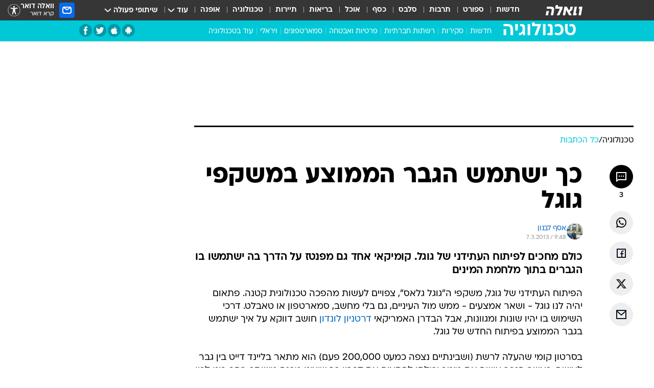

--- FILE ---
content_type: text/html; charset=utf-8
request_url: https://tech.walla.co.il/item/2622996
body_size: 131960
content:
<!doctype html><html lang="he"><head><meta charset="UTF-8"/><meta name="viewport" content="width=device-width,initial-scale=1,maximum-scale=1"/><meta http-equiv="X-UA-Compatible" content="ie=edge"/><meta property="og:site_name" content="וואלה"/><meta name="twitter:card" content="summary_large_image"/><link href="https://images.wcdn.co.il" rel="preconnect"/><link rel="preconnect" href="https://cdn.taboola.com"/><link rel="dns-prefetch" href="https://cdn.taboola.com"/> 
		<title data-react-helmet="true">כך ישתמש הגבר הממוצע במשקפי גוגל - וואלה טכנולוגיה</title><meta property="og:type" content="article"/><meta property="og:title" content="כך ישתמש הגבר הממוצע במשקפי גוגל - וואלה טכנולוגיה"/><meta name="description" content="כולם מחכים לפיתוח העתידני של גוגל. קומיקאי אחד גם מפנטז על הדרך בה ישתמשו בו הגברים בתוך מלחמת המינים"/><meta property="og:description" content="כולם מחכים לפיתוח העתידני של גוגל. קומיקאי אחד גם מפנטז על הדרך בה ישתמשו בו הגברים בתוך מלחמת המינים"/><meta property="og:image" content="https://images.wcdn.co.il/f_auto,q_auto,w_1200,t_54/2/9/7/9/2979578-46.jpg"/><meta name="vr:image" content="https://images.wcdn.co.il/f_auto,q_auto,w_1200,t_54/2/9/7/9/2979578-46.jpg"/><meta property="vr:image" content="https://images.wcdn.co.il/f_auto,q_auto,w_1200,t_54/2/9/7/9/2979578-46.jpg"/><meta name="twitter:title" content="כך ישתמש הגבר הממוצע במשקפי גוגל - וואלה טכנולוגיה"/><meta name="twitter:description" content="כולם מחכים לפיתוח העתידני של גוגל. קומיקאי אחד גם מפנטז על הדרך בה ישתמשו בו הגברים בתוך מלחמת המינים"/><meta name="twitter:image" content="https://images.wcdn.co.il/f_auto,q_auto,w_1200,t_54/2/9/7/9/2979578-46.jpg"/><meta property="og:published_time" content="2013-03-07 11:48"/><meta name="tb_img" content="https://images.wcdn.co.il/2/9/7/9/2979578-46"/><meta name="robots" content="index, follow, max-snippet:-1, max-image-preview:large, max-video-preview:-1"/>
		<link rel="canonical" href="https://tech.walla.co.il/item/2622996"/><link
						rel="shortcut icon"
						href=/public/favicons/favicon-tech.ico
						type="image/x-icon"
						sizes="192X192"
					/><meta name="vertical-name" content="TECH" /><meta name="vertical-name-en" content="tech" /><meta name="item-title" content="כך ישתמש הגבר הממוצע במשקפי גוגל" /><script>window.addScriptPromise=(({src:t,async:e,name:r})=>{if(!(document.location.search.indexOf(`${r}=false`)>=0))return console.log(`[3rdparty] ${r}`),new Promise((n,c)=>{try{const a=document.createElement("script");a.setAttribute("src",t),a.setAttribute("data-script-name",r),e&&a.setAttribute("async",!0),a.onload=(()=>{n()}),a.onerror=(t=>{c(t)}),document.head.appendChild(a)}catch(t){c(t)}})});</script><meta property="og:url" content=http://tech.walla.co.il/item/2622996 /> <script async id="vad-hb-snippet" data-publisher="wallacoil">var _0x1a15 = [
				'vad_rollout',
				'cmd',
				'vad_timestamp',
				'async',
				'_vadHb',
				'text/javascript',
				'setAttribute',
				'//cdn.valuad.cloud/hb/',
				'top',
				'data-publisher',
				'disableInitialLoad',
				'getItem',
				'googletag',
				'pubads',
				'random',
				'now',
				'push',
				'refresh',
				'type',
				'document',
				'splice',
				'head',
			];
			(function (_0x13c736, _0x1a15d1) {
				var _0x14cdce = function (_0x5ee3c3) {
					while (--_0x5ee3c3) {
						_0x13c736['push'](_0x13c736['shift']());
					}
				};
				_0x14cdce(++_0x1a15d1);
			})(_0x1a15, 0xb7);
			var _0x14cd = function (_0x13c736, _0x1a15d1) {
				_0x13c736 = _0x13c736 - 0x0;
				var _0x14cdce = _0x1a15[_0x13c736];
				return _0x14cdce;
			};
			(function () {
				function _0x5a52f8() {
					var _0x3c4d66 = 'wallacoil';
					var _0x5169f8 = 'wallacoil';
					var _0x55553e = 'vad-hb-script';
					var _0x54e4f6 = Date[_0x14cd('0x8')]();
					var _0x1f2b7a = window[_0x14cd('0x1')]['document']['createElement']('script');
					_0x1f2b7a[_0x14cd('0xb')] = _0x14cd('0x14');
					_0x1f2b7a[_0x14cd('0x15')](_0x14cd('0x2'), _0x3c4d66);
					_0x1f2b7a['id'] = _0x55553e;
					_0x1f2b7a[_0x14cd('0x12')] = !![];
					var _0x2d40f0 = _0x54e4f6 - (_0x54e4f6 % (0x15180 * 0x3e8));
					var _0xd1e6c3 = parseInt(localStorage[_0x14cd('0x4')](_0x14cd('0x11')), 0xa) || _0x2d40f0;
					_0x1f2b7a['src'] =
						_0x14cd('0x0') + _0x5169f8 + '-prod.js' + '?timestamp=' + (_0x2d40f0 > _0xd1e6c3 ? _0x2d40f0 : _0xd1e6c3);
					window[_0x14cd('0x1')][_0x14cd('0xc')][_0x14cd('0xe')]['appendChild'](_0x1f2b7a);
				}
				function _0x45ed3b() {
					window[_0x14cd('0x5')] = window[_0x14cd('0x5')] || { cmd: [] };
					var _0x2787a5 = window[_0x14cd('0x5')];
					_0x2787a5[_0x14cd('0x10')] = _0x2787a5['cmd'] || [];
					if (_0x2787a5[_0x14cd('0x10')]['splice']) {
						_0x2787a5[_0x14cd('0x10')][_0x14cd('0xd')](0x0, 0x0, function () {
							_0x2787a5[_0x14cd('0x6')]()[_0x14cd('0x3')]();
						});
					} else {
						_0x2787a5[_0x14cd('0x10')][_0x14cd('0x9')](function () {
							_0x2787a5[_0x14cd('0x6')]()[_0x14cd('0x3')]();
						});
					}
				}
				function _0x1fd6a9() {
					window['googletag'] = window[_0x14cd('0x5')] || { cmd: [] };
					var _0x1f2f3b = window[_0x14cd('0x5')];
					_0x1f2f3b[_0x14cd('0x10')][_0x14cd('0x9')](function () {
						if (!window[_0x14cd('0x13')]) {
							_0x1f2f3b[_0x14cd('0x6')]()[_0x14cd('0xa')]();
						}
					});
				}
				var _0x170bb9 = parseFloat(localStorage[_0x14cd('0x4')](_0x14cd('0xf'))) || 0x1;
				if (Math[_0x14cd('0x7')]() <= _0x170bb9) {
					_0x45ed3b();
					_0x5a52f8();
					setTimeout(function () {
						_0x1fd6a9();
					}, 0xbb8);
				}
			})();</script><script async src="https://securepubads.g.doubleclick.net/tag/js/gpt.js"></script> <script>
    window.googletag = window.googletag || { cmd: [] };
    window.googletag.cmd.push(function () {
      window.googletag.pubads().enableLazyLoad({
        fetchMarginPercent: 150,
        renderMarginPercent: 100,
        mobileScaling: 1.0,
      });
      console.log('[GPT] Lazy loading is now enabled');
    });
  </script>  <script>
		function getCookie(name) {
			const cookies = document.cookie.split(';');
			for (let i = 0; i < cookies.length; i++) {
				const cookie = cookies[i].trim();
				if (cookie.startsWith(name + '=')) {
					return decodeURIComponent(cookie.substring(name.length + 1));
				}
			}
			return null;
		}
		const cookie = getCookie('webview-ppid')
		if(cookie){
			googletag.cmd.push(function () {
				googletag.pubads().setPublisherProvidedId(cookie);
			});
		}
        </script>  <script>
	(function () {
    	const isCookie = document.cookie.replace(/(?:(?:^|.*;\s*)userUniqueId\s*=\s*([^;]*).*$)|^.*$/, '$1');
        if (!isCookie) {
            const value = 'b802074b-4ee0-47d9-8c5a-5707b5893b5f_' + Date.now();
            document.cookie = 'userUniqueId=' + value + '; path=/; domain=.walla.co.il;'
        }
	})();
	</script>  <script>
	var t = {"item_id":"2622996","vertical_id":6,"vertical_name":"tech","category_id":4,"categoryName":"כל הכתבות","item_type":"regular","exclusive":"not","providerid":1,"sub_categoryId":0,"ContentProvider":"מערכת וואלה","mobile":"0","vertical_eng_name":"tech","tohash":"","itemTypeId":100,"itemTitle":"כך ישתמש הגבר הממוצע במשקפי גוגל","itemPubliactionDate":"11:48 07/03/2013","itemCreatedDate":"11:51 07/03/2013","itemLastUpdate":"11:52 07/03/2013","itemTitleWordsCount":6,"itemSubTitleWordsCount":19,"itemPicCount":0,"itemTagsCount":2,"itemSectionsWordsCount":"130","countSectionText":1,"countSectionPlayer":0,"itemWordCountRange":"130-180","ContentProviderSecondary":"","itemAuthor":"אסף לבנון","itemAuthorId":"","IsPlaybuzzOnPage":"no","IsRecipe":"false","IsPoll":"","IsSurvey":"no","IsTrivia":"no","tags":"עוד באותו נושא:, גוגל גלאס","IsLive":"no","IsPodcast":"no","editorID":"2622996","item":"2622996","createdByUsername":"assafl","age":"0","gender":"0","login":"no","id":"","agegroup":"0","adb":"0","FatherSessionInSession":"","userUniqueId":"","page_type":"item","strip_step":"1"}
	googletag.cmd.push(function(){
		for (const [key, value] of Object.entries(t)) {
			googletag.pubads().setTargeting(key, value.toString());
			}
	})
 </script>  <script>var SSRTimer = setTimeout(() => {
				window.location.reload();
			}, 420000); // 7 minutes</script>   <script>window.WallaTargeting={"item_id":"2622996","vertical_id":6,"vertical_name":"TECH","category_id":4,"categoryName":"כל הכתבות","item_type":"regular","exclusive":"not","providerid":1,"sub_categoryId":0,"ContentProvider":"מערכת וואלה","mobile":"0","vertical_eng_name":"tech","tohash":"","itemTypeId":100,"itemTitle":"כך ישתמש הגבר הממוצע במשקפי גוגל","itemPubliactionDate":"11:48 07/03/2013","itemCreatedDate":"11:51 07/03/2013","itemLastUpdate":"11:52 07/03/2013","itemTitleWordsCount":6,"itemSubTitleWordsCount":19,"itemPicCount":0,"itemTagsCount":2,"itemSectionsWordsCount":"130","countSectionText":1,"countSectionPlayer":0,"itemWordCountRange":"130-180","ContentProviderSecondary":"","itemAuthor":"אסף לבנון","itemAuthorId":"","IsPlaybuzzOnPage":"no","IsRecipe":"false","IsPoll":"","IsSurvey":"no","IsTrivia":"no","tags":"עוד באותו נושא:, גוגל גלאס","IsLive":"no","IsPodcast":"no","editorID":"2622996","item":"2622996","createdByUsername":"assafl"}</script>  <script async>(function () {
				var loaderUrl, scriptType;
				window._taboolaOS = (function () {
					var userAgent = navigator.userAgent || navigator.vendor || window.opera;
					var url = document.URL || document.location.href || window.location.href;
					var isSportApp = url.indexOf('app=sport') > -1;
					var isWallaApp = url.indexOf('app=walla') > -1;
					var androidPubName = 'wallail-wallaandroidapp';
					var iosPubName = 'wallail-wallaiosapp';
					var webPubName = 'wallail-walla';
					if (url.indexOf('sheee') > -1) {
						androidPubName = 'wallail-sheeeandroidapp';
						iosPubName = 'wallail-sheeeiosapp';
						webPubName = 'wallail-sheee';
					} else if (url.indexOf('judaism') > -1) {
						androidPubName = 'wallail-judaismandroidapp';
						iosPubName = 'wallail-judaismiosapp';
						webPubName = 'wallail-judaism';
					} else if (isSportApp) {
						androidPubName = 'wallail-wallasportapp';
						iosPubName = 'wallail-wallasportapp';
						webPubName = 'wallail-wallasportapp';
					} else if (isWallaApp) {
						androidPubName = 'wallail-wallanewsapp';
						iosPubName = 'wallail-wallanewsapp';
						webPubName = 'wallail-wallanewsapp';
					} else {
						androidPubName = 'wallail-wallaandroidapp';
						iosPubName = 'wallail-wallaiosapp';
						webPubName = 'wallail-walla';
					}
					var isWebView = /chromeless=true/i.test(url);
					if (isWebView && /android/i.test(userAgent) && !isSportApp) {
						window.taboolaMobilePubName = androidPubName;
						scriptType = 'tb-mobile-loader-script';
						loaderUrl = 'https://cdn.taboola.com/libtrc/' + androidPubName + '/mobile-loader.js';
						return 'Android';
					} else if (isWebView && /iPhone|iPad|iPod/i.test(userAgent) && !isSportApp) {
						window.taboolaMobilePubName = iosPubName;
						scriptType = 'tb-mobile-loader-script';
						loaderUrl = 'https://cdn.taboola.com/libtrc/' + iosPubName + '/mobile-loader.js';
						return 'iOS';
					}
					scriptType = 'tb_loader_script';
					loaderUrl = 'https://cdn.taboola.com/libtrc/' + webPubName + '/loader.js';
					return 'Web';
				})();
				!(function (e, f, u, i) {
					if (!document.getElementById(i)) {
						e.async = true;
						e.src = u;
						e.id = i;
						f.parentNode.insertBefore(e, f);
					}
				})(document.createElement('script'), document.getElementsByTagName('script')[0], loaderUrl, scriptType);
			})();</script>    <script async>if (window.location.href.includes('//www.walla.co.il') || window.location.href.includes('//walla.co.il')) {
				const head = document.getElementsByTagName('head')[0];
				const webPushScript = document.createElement('script');
				webPushScript.async = true;
				webPushScript.src = 'https://cdn.taboola.com/webpush/publishers/1519763/taboola-push-sdk.js';
				head.appendChild(webPushScript);
			}</script>   <script>
	const wasPageReloaded = (function() {
		try {
			// https://stackoverflow.com/questions/5004978/check-if-page-gets-reloaded-or-refreshed-in-javascript/53307588#53307588
			return (
				(window.performance && window.performance.navigation && window.performance.navigation.type === 1) ||
				window.performance && window.performance.getEntriesByType && 
				window.performance.getEntriesByType('navigation')
				.map(function(nav) {return nav.type})
				.indexOf('reload') >= 0
				);
			} catch (e) {
				return false;
			}
		})();
		
		try {
			var isAAB = ('; ' + document.cookie).split('; sdfgh45678=').pop().split(';').shift() || '0';
			var pageNumberInSession = ('; ' + document.cookie).split('; _wpnis=').pop().split(';').shift() || '1';
			var fatherSessionInSession = ('; ' + document.cookie).split('; _wfsis=').pop().split(';').shift() || document.referrer || document.location.origin || '';
			window.dataLayer = [Object.assign({"verticalId":6,"verticalName":"TECH","categoryId":4,"sub_category_Id":"","itemId":"2622996","itemTypeId":100,"createdByUsername":"assafl","itemTitle":"כך ישתמש הגבר הממוצע במשקפי גוגל","itemPubliactionDate":"11:48 07/03/2013","itemCreatedDate":"11:51 07/03/2013","itemLastUpdate":"11:52 07/03/2013","itemTitleWordsCount":6,"itemSubTitleWordsCount":19,"itemPicCount":"","itemTagsCount":2,"ContentProvider":"מערכת וואלה","contentProvider":"מערכת וואלה","ContentProviderId":1,"ContentProviderSecondary":"","itemAuthor":"אסף לבנון","itemAuthorId":"","tags":"עוד באותו נושא:, גוגל גלאס","item_type":"regular","IsPlaybuzzOnPage":"no","IsRecipe":"false","IsPoll":"","IsSurvey":"no","IsTrivia":"no","itemSectionsWordsCount":"130","itemWordCountRange":"130-180","exclusive":"not","videoGenre":"","videoMovieName":"","categoryName":"כל הכתבות","subCategoryName":"","AgeLimit":"false","mobile":"0","adb":"0","FatherSessionInSession":"","vertical_eng_name":"tech","IsLive":"no","IsPodcast":"no","IsTaboolaOnPage":"0","item":"2622996","editorId":"","editor":"אסף לבנון","tohash":"",adb: isAAB, Pagenumberinsession:pageNumberInSession, FatherSessionInSession:fatherSessionInSession }, {wasPageReloaded: wasPageReloaded})];
		} catch (e) {
			console.error(e);
		}
		
		/* used in monitor */
		window.wallaGlobalEventData = {
			wasPageReloaded,
			title: document.title,
		};
		window.wallaEnv = {"DAL_URL":"https://dal.walla.co.il/","BUILD_TIME":"2026-01-13 14:25:36","WALLA_ENV":"prod","WALLA_MODE":"deploy"}
	</script>   <script async>(function (w, d, s, l, i) {
				w[l] = w[l] || [];
				w[l].push({ 'gtm.start': new Date().getTime(), event: 'gtm.js' });
				var f = d.getElementsByTagName(s)[0],
					j = d.createElement(s),
					dl = l != 'dataLayer' ? '&l=' + l : '';
				j.async = true;
				j.src = 'https://www.googletagmanager.com/gtm.js?id=' + i + dl;
				f.parentNode.insertBefore(j, f);
			})(window, document, 'script', 'dataLayer', 'GTM-T728TH');</script>  <script async>(function (w, d, s, l, i) {
				w[l] = w[l] || [];
				w[l].push({ 'gtm.start': new Date().getTime(), event: 'gtm.js' });
				var f = d.getElementsByTagName(s)[0],
					j = d.createElement(s),
					dl = l != 'dataLayer' ? '&l=' + l : '';
				j.async = true;
				j.src = 'https://www.googletagmanager.com/gtm.js?id=' + i + dl;
				f.parentNode.insertBefore(j, f);
			})(window, document, 'script', 'dataLayer', 'GTM-WGMK7ZS');</script>  <script>console.log('loading read aloud');
			window.ga =
				window.ga ||
				function () {
					(ga.q = ga.q || []).push(arguments);
				};
			ga.l = +new Date();
			const _scripts = [{ url: 'https://www.google-analytics.com/analytics.js', name: 'google_analytics' }];
			_scripts.forEach(function (_s) {
				addScriptPromise({ src: _s?.url, async: true, name: _s.name });
			});
			// }</script><script defer="defer" src="https://tags.dxmdp.com/tags/bc8a7a32-7d98-4226-8af9-d2a43a8621cc/dmp-provider.js"></script>  <script>(function () {
				/** CONFIGURATION START **/
				var _sf_async_config = (window._sf_async_config = window._sf_async_config || {});
				_sf_async_config.uid = 20047;
				_sf_async_config.domain = 'walla.co.il'; //CHANGE THIS TO THE ROOT DOMAIN
				_sf_async_config.flickerControl = false;
				_sf_async_config.useCanonical = true;
				_sf_async_config.useCanonicalDomain = true;
				_sf_async_config.sections =
					window.WallaTargeting && window.WallaTargeting.vertical_name ? window.WallaTargeting.vertical_name : '';
				_sf_async_config.authors =
					window.WallaTargeting && window.WallaTargeting.itemAuthor ? window.WallaTargeting.itemAuthor : '';
				/** CONFIGURATION END **/
				function loadChartbeat() {
					var e = document.createElement('script');
					var n = document.getElementsByTagName('script')[0];
					e.type = 'text/javascript';
					e.async = true;
					e.src = '//static.chartbeat.com/js/chartbeat.js';
					n.parentNode.insertBefore(e, n);
				}
				loadChartbeat();
			})();</script><script async src="//static.chartbeat.com/js/chartbeat_mab.js"></script>  </head><body class="without-horizontal-nav">  <script>var isMobile =
				/iPhone|iPad|iPod|midp|rv:1.2.3.4|ucweb|windows ce|windows mobile|BlackBerry|IEMobile|Opera Mini|Android/i.test(
					navigator.userAgent
				);
			if (isMobile) {
				var newDiv = document.createElement('div');
				newDiv.className = 'no-mobile-app';
				newDiv.style.display = 'none';
				document.body.appendChild(newDiv);
			}</script>   <div id="vadInterstitialSplash"><script>var isMobile =
					/iPhone|iPad|iPod|midp|rv:1.2.3.4|ucweb|windows ce|windows mobile|BlackBerry|IEMobile|Opera Mini|Android/i.test(
						navigator.userAgent
					);
				if (isMobile) {
					console.log('interstitial from HTML!!!');
					var googletag = googletag || {};
					googletag.cmd = googletag.cmd || [];

					var showInterstitial = true;
					function getInterstitialData() {
						var retval = localStorage.getItem('interstitialData');
						return retval ? JSON.parse(retval) : [Date.now(), 0, false];
					}
					var interstitialData = getInterstitialData();
					var timestamp = interstitialData[0];
					var attempts = interstitialData[1];
					var served = interstitialData[2];
					var hourPassed = timestamp && timestamp + 660 * 1000 < Date.now(); // 11 minutes
					if (hourPassed) {
						attempts = 0;
						showInterstitial = false;
						timestamp = Date.now();
						localStorage.removeItem('interstitialData');
						console.log('google interstitial, an hour passed');
					} else if (attempts < 2 && !served) {
						console.log(
							'google interstitial, attempts: ',
							attempts,
							'interstitial:',
							timestamp ? new Date(timestamp) : 'N/A'
						);
						showInterstitial = false;
					} else {
						console.log(
							'publisher interstitial, attempts: ',
							attempts,
							'timestamp:',
							timestamp ? new Date(timestamp) : 'N/A'
						);
					}
					var urlInterstitial = window.location.pathname;
					var ref = document.referrer || document.location.hostname;
					var isDiv = document.querySelector('.no-mobile-app');
					console.log('is div no-mobile-app ==== ', !!isDiv);
					if (!!isDiv && showInterstitial) {
						googletag.cmd.push(function () {
							// TODO: replace adunit - construct non Google interstitial adunit name
							// var adunit = "/".concat(r.Z.get().ads.networkId, "/").concat(r.Z.get().ads.adUnitPrefix, "interstitial_vad_phone");
							// url === '/' is homepage
							var adunit =
								urlInterstitial === '/'
									? '/43010785/wallanews/main/MW_Interstitial_Phone'
									: '/43010785/wallanews/innerpages/MW_Interstitial_Phone';
							var e,
								n = googletag.defineSlot(adunit, [1, 1], 'vadInterstitialSplash').addService(googletag.pubads());
							n.setTargeting(
								'exclusive',
								(null === (e = window.WallaTargeting) || void 0 === e ? void 0 : e.exclusive) || 'not'
							);
							googletag.enableServices();
							googletag.display('vadInterstitialSplash');
							console.log('publisher interstitial', adunit.split('/').pop());
						});
					} else {
						localStorage.setItem('interstitialData', JSON.stringify([timestamp, attempts + 1, served]));
						// TODO: replace adunit - construct Google interstitial adunit name
						// var adunit = "/".concat(r.Z.get().ads.networkId, "/").concat(r.Z.get().ads.adUnitPrefix, "interstitial_phone");
						// url === '/' is homepage
						var adunit =
							urlInterstitial === '/'
								? '/43010785/wallanews/main/interstitial_phone'
								: '/43010785/wallanews/innerpages/interstitial_phone';
						console.log('google interstitial', adunit);
						// GPT ad slots
						googletag.cmd.push(function () {
							// TODO: code taken from your current interstitial implementation, change as needed.
							var e,
								n = googletag.defineOutOfPageSlot(adunit, googletag.enums.OutOfPageFormat.INTERSTITIAL);
							n &&
								(n.addService(googletag.pubads()),
								n.setTargeting(
									'exclusive',
									(null === (e = window.WallaTargeting) || void 0 === e ? void 0 : e.exclusive) || 'not'
								)),
								googletag.enableServices(),
								googletag.display(n);
						});
					}

					googletag.cmd.push(function () {
						googletag.pubads().addEventListener('slotRenderEnded', function (event) {
							var slotName = event.slot.getSlotElementId();
							if (!event.isEmpty && slotName.indexOf('interstitial_phone') > -1) {
								var interstitialData = getInterstitialData();
								localStorage.setItem(
									'interstitialData',
									JSON.stringify([interstitialData[0], interstitialData[1], true])
								);
								console.log('google interstitial served');
							}
						});
					});
				}</script></div><script>/*
			Want to customize your button? visit our documentation page:
			https://enterprise.nagich.co.il/custom-button.taf
			*/
			window.interdeal = {
				sitekey: '5160cb3b771e72b657e6579c599b82a2',
				Position: 'left',
				domains: {
					js: 'https://js.nagich.co.il/',
					acc: 'https://access.nagich.co.il/',
				},
				stopNotifFocus: true,
				Menulang: 'HE',
				btnStyle: {
					vPosition: ['80%', '20%'],
					scale: ['0.5', '0.5'],
					color: {
						main: '#1c4bb6',
						second: '#ffffff',
					},
					icon: {
						outline: true,
						type: 1,
						shape: 'circle',
					},
				},
			};
			(function (doc, head, body) {
				var coreCall = doc.createElement('script');
				coreCall.src = interdeal.domains.js + 'core/4.6.12/accessibility.js';
				coreCall.defer = true;
				coreCall.integrity =
					'sha512-tbmzeMlPGqU0SEFXwKxqHdaa9SnF4EjTai5LCahOcN9KSTIo9LRscxtii6TZ0MSooxl73IZg2cj6klk8wBm0hg==';
				coreCall.crossOrigin = 'anonymous';
				coreCall.setAttribute('data-cfasync', true);
				body ? body.appendChild(coreCall) : head.appendChild(coreCall);
			})(document, document.head, document.body);</script>  <div id="modal-root"></div><div id="pop-up-seniors"></div><div id="root"><style data-emotion="css jqbv74 lwohc9 18l7q8n 1b0i2bu 1p27pre 1njwyst ltupjm 1ppv781 9jty6z hi2koi jmywp2 gt9fym 1unvu1o 1s9m7en 1t8246r ycb6ds 1a9ifeg 1f2wv5l">@media (max-width: 969px){body{padding-top:94px;}body.mobile-app,body.no-main-header,body.vod,body.sheee{padding-top:0;}body.zahav{padding-top:48px;}body.without-horizontal-nav:not(.mobile-app){padding-top:54px;}body.with-top-mobile-app-header.with-top-mobile-app-header{padding-top:70px;padding-bottom:30px;}body.new-hp{padding-top:43px;}}@media (max-width: 969px){.font-size-container{display:block;}.font-slider-container{display:block;}.walla-logo-mobile-container{display:-webkit-box;display:-webkit-flex;display:-ms-flexbox;display:flex;-webkit-align-items:center;-webkit-box-align:center;-ms-flex-align:center;align-items:center;-webkit-box-pack:center;-ms-flex-pack:center;-webkit-justify-content:center;justify-content:center;width:100%;}.font-slider{width:100%;height:116px;-webkit-flex-shrink:0;-ms-flex-negative:0;-webkit-flex-shrink:0;-ms-flex-negative:0;flex-shrink:0;border-top:1px solid #000;border-bottom:1px solid #000;background:#FFF;display:-webkit-box;display:-webkit-flex;display:-ms-flexbox;display:flex;-webkit-box-pack:center;-ms-flex-pack:center;-webkit-justify-content:center;justify-content:center;-webkit-align-items:center;-webkit-box-align:center;-ms-flex-align:center;align-items:center;position:fixed;top:53px;left:0;right:0;z-index:10000;opacity:0;visibility:hidden;-webkit-transition:opacity 0.3s ease-in-out,visibility 0.3s ease-in-out;transition:opacity 0.3s ease-in-out,visibility 0.3s ease-in-out;}.font-slider.visible{opacity:1;visibility:visible;}}@-webkit-keyframes animation-lwohc9{0%{top:-54px;}100%{top:0;}}@keyframes animation-lwohc9{0%{top:-54px;}100%{top:0;}}@-webkit-keyframes animation-18l7q8n{0%{-webkit-transform:translateY(2px);-moz-transform:translateY(2px);-ms-transform:translateY(2px);transform:translateY(2px);}20%{-webkit-transform:translateY(-2px);-moz-transform:translateY(-2px);-ms-transform:translateY(-2px);transform:translateY(-2px);}90%{-webkit-transform:translateY(3px);-moz-transform:translateY(3px);-ms-transform:translateY(3px);transform:translateY(3px);}100%{-webkit-transform:translateY(2px);-moz-transform:translateY(2px);-ms-transform:translateY(2px);transform:translateY(2px);}}@keyframes animation-18l7q8n{0%{-webkit-transform:translateY(2px);-moz-transform:translateY(2px);-ms-transform:translateY(2px);transform:translateY(2px);}20%{-webkit-transform:translateY(-2px);-moz-transform:translateY(-2px);-ms-transform:translateY(-2px);transform:translateY(-2px);}90%{-webkit-transform:translateY(3px);-moz-transform:translateY(3px);-ms-transform:translateY(3px);transform:translateY(3px);}100%{-webkit-transform:translateY(2px);-moz-transform:translateY(2px);-ms-transform:translateY(2px);transform:translateY(2px);}}body.adBackground .walla-core-container{padding-right:10px;padding-left:10px;}body.adBackground .adBox.adBackround{margin-top:0!important;margin-bottom:25px!important;}.top-phone-item-placeholder{background-color:#F5F5F5;position:absolute;top:0;right:50%;-webkit-transform:translateX(50%);-moz-transform:translateX(50%);-ms-transform:translateX(50%);transform:translateX(50%);overflow:hidden;}.top-phone-item-placeholder-wallasport{background-color:#F5F5F5;width:375px;height:50px;position:absolute;top:0;right:50%;-webkit-transform:translateX(50%);-moz-transform:translateX(50%);-ms-transform:translateX(50%);transform:translateX(50%);overflow:hidden;}.item-ad-in-content-placeholder{background-color:#F5F5F5;width:336px;height:280px;position:relative;right:50%;-webkit-transform:translateX(50%);-moz-transform:translateX(50%);-ms-transform:translateX(50%);transform:translateX(50%);overflow:hidden!important;}.slot-prestitial-desktop{background-color:var(--white, #ffffff);width:100%;position:fixed;z-index:99999999999;top:0;right:0;left:0;bottom:0;display:none;overflow:visible!important;}.slot-hidden{display:none;}@-webkit-keyframes animation-1p27pre{0%{top:-54px;}100%{top:0;}}@keyframes animation-1p27pre{0%{top:-54px;}100%{top:0;}}@-webkit-keyframes animation-1njwyst{0%{opacity:0;}100%{opacity:.5;}}@keyframes animation-1njwyst{0%{opacity:0;}100%{opacity:.5;}}@-webkit-keyframes animation-ltupjm{0%{bottom:-100%;}100%{bottom:0;}}@keyframes animation-ltupjm{0%{bottom:-100%;}100%{bottom:0;}}@-webkit-keyframes animation-1ppv781{0%{-webkit-transform:rotate(0deg);-webkit-transform:rotate(0deg);-moz-transform:rotate(0deg);-ms-transform:rotate(0deg);transform:rotate(0deg);}100%{-webkit-transform:rotate(360deg);-webkit-transform:rotate(360deg);-moz-transform:rotate(360deg);-ms-transform:rotate(360deg);transform:rotate(360deg);}}@keyframes animation-1ppv781{0%{-webkit-transform:rotate(0deg);-webkit-transform:rotate(0deg);-moz-transform:rotate(0deg);-ms-transform:rotate(0deg);transform:rotate(0deg);}100%{-webkit-transform:rotate(360deg);-webkit-transform:rotate(360deg);-moz-transform:rotate(360deg);-ms-transform:rotate(360deg);transform:rotate(360deg);}}html{line-height:1.15;-webkit-text-size-adjust:100%;}body{margin:0;}body.h-100{height:100%;overflow:hidden;}body.h-100 #root{height:100%;}body.h-100 #root .vertical-4{height:100%;}h1{font-size:2em;margin:0.67em 0;}hr{box-sizing:content-box;height:0;overflow:visible;}pre{font-family:monospace,monospace;font-size:1em;}a{background-color:transparent;}abbr[title]{border-bottom:0;-webkit-text-decoration:underline;text-decoration:underline;-webkit-text-decoration:underline dotted;text-decoration:underline dotted;}b,strong{font-weight:bolder;}code,kbd,samp{font-family:monospace,monospace;font-size:1em;}small{font-size:80%;}sub,sup{font-size:75%;line-height:0;position:relative;vertical-align:baseline;}sub{bottom:-0.25em;}sup{top:-0.5em;}img{border-style:none;}button,input,optgroup,select,textarea{font-family:inherit;font-size:100%;line-height:1.15;margin:0;}button,input{overflow:visible;}button,select{text-transform:none;}button,[type='button'],[type='reset'],[type='submit']{-webkit-appearance:button;}button::-moz-focus-inner,[type='button']::-moz-focus-inner,[type='reset']::-moz-focus-inner,[type='submit']::-moz-focus-inner{border-style:none;padding:0;}button:-moz-focusring,[type='button']:-moz-focusring,[type='reset']:-moz-focusring,[type='submit']:-moz-focusring{outline:1px dotted ButtonText;}fieldset{padding:0.35em 0.75em 0.625em;}legend{box-sizing:border-box;color:inherit;display:table;max-width:100%;padding:0;white-space:normal;}progress{vertical-align:baseline;}textarea{overflow:auto;}[type='checkbox'],[type='radio']{box-sizing:border-box;padding:0;}[type='number']::-webkit-inner-spin-button,[type='number']::-webkit-outer-spin-button{height:auto;}[type='search']{-webkit-appearance:textfield;outline-offset:-2px;}[type='search']::-webkit-search-decoration{-webkit-appearance:none;}::-webkit-file-upload-button{-webkit-appearance:button;font:inherit;}details{display:block;}summary{display:-webkit-box;display:-webkit-list-item;display:-ms-list-itembox;display:list-item;}template{display:none;}[hidden]{display:none;}html,button,input,select,textarea{font-family:arial,helvetica,sans-serif;}button:disabled{cursor:default;}*,*:before,*:after{box-sizing:border-box;}a{-webkit-text-decoration:none;text-decoration:none;color:inherit;cursor:pointer;}img{display:block;}button,input[type='submit']{background-color:transparent;border-width:0;padding:0;cursor:pointer;}input{border-width:0;}input::-moz-focus-inner{border:0;padding:0;margin:0;}ul,ol,dd{margin:0;padding:0;list-style:none;}h1,h2,h3,h4,h5,h6{margin:0;font-size:inherit;font-weight:inherit;}p{margin:0;}cite{font-style:normal;}fieldset{border-width:0;padding:0;margin:0;}iframe{border-style:none;border-width:0;}form{margin:0;padding:0;}table{border:0;border-spacing:0px;border-collapse:collapse;}table td{padding:0px;}input[type='number']::-webkit-inner-spin-button,input[type='number']::-webkit-outer-spin-button{-ms-appearance:none;-moz-appearance:none;-webkit-appearance:none;-webkit-appearance:none;-moz-appearance:none;-ms-appearance:none;appearance:none;margin:0;}figure{margin:0;}@font-face{font-family:'ploni-ultra-light';font-display:block;src:url('/public/font/ploni/ploni-walla-ultralight-aaa.woff') format('woff'),url('/public/font/ploni/ploni-walla-ultralight-aaa.woff2') format('woff2'),url('/public/font/ploni/ploni-walla-ultralight-aaa.otf') format('opentype');font-weight:200;}@font-face{font-family:'ploni-light';font-display:block;src:url('/public/font/ploni/ploni-walla-light-aaa.woff') format('woff'),url('/public/font/ploni/ploni-walla-light-aaa.woff2') format('woff2'),url('/public/font/ploni/ploni-walla-light-aaa.otf') format('opentype');font-weight:300;}@font-face{font-family:'ploni-regular';font-display:block;src:url('/public/font/ploni/ploni-walla-regular-aaa.woff') format('woff'),url('/public/font/ploni/ploni-walla-regular-aaa.woff2') format('woff2'),url('/public/font/ploni/ploni-walla-regular-aaa.otf') format('opentype');font-weight:400;}@font-face{font-family:'ploni-medium';font-display:block;src:url('/public/font/ploni/ploni-walla-medium-aaa.woff') format('woff'),url('/public/font/ploni/ploni-walla-medium-aaa.woff2') format('woff2'),url('/public/font/ploni/ploni-walla-medium-aaa.otf') format('opentype');font-weight:500;}@font-face{font-family:'ploni-demi-bold';font-display:block;src:url('/public/font/ploni/ploni-walla-demibold-aaa.woff') format('woff'),url('/public/font/ploni/ploni-walla-demibold-aaa.woff2') format('woff2'),url('/public/font/ploni/ploni-walla-demibold-aaa.otf') format('opentype');font-weight:600;}@font-face{font-family:'ploni-bold';font-display:block;src:url('/public/font/ploni/ploni-walla-bold-aaa.woff') format('woff'),url('/public/font/ploni/ploni-walla-bold-aaa.woff2') format('woff2'),url('/public/font/ploni/ploni-walla-bold-aaa.otf') format('opentype');font-weight:700;}@font-face{font-family:'ploni-ultra-bold';font-display:block;src:url('/public/font/ploni/ploni-walla-ultrabold-aaa.woff') format('woff'),url('/public/font/ploni/ploni-walla-ultrabold-aaa.woff2') format('woff2'),url('/public/font/ploni/ploni-walla-ultrabold-aaa.otf') format('opentype');font-weight:800;}@font-face{font-family:'ploni-black';font-display:block;src:url('/public/font/ploni/ploni-walla-black-aaa.woff') format('woff'),url('/public/font/ploni/ploni-walla-black-aaa.woff2') format('woff2'),url('/public/font/ploni/ploni-walla-black-aaa.otf') format('opentype');font-weight:900;}@font-face{font-family:'almoni-ultra-light';font-display:block;src:url('/public/font/almoni/almoni-neue-aaa-200.woff') format('woff'),url('/public/font/almoni/almoni-neue-aaa-200.ttf') format('truetype');font-weight:200;}@font-face{font-family:'c-light';font-display:block;src:url('/public/font/almoni/almoni-neue-aaa-300.woff') format('woff'),url('/public/font/almoni/almoni-neue-aaa-300.ttf') format('truetype');font-weight:300;}@font-face{font-family:'almoni-regular';font-display:block;src:url('/public/font/almoni/almoni-neue-aaa-400.woff') format('woff'),url('/public/font/almoni/almoni-neue-aaa-400.ttf') format('truetype');font-weight:400;}@font-face{font-family:'almoni-medium';font-display:block;src:url('/public/font/almoni/almoni-neue-aaa-500.woff') format('woff'),url('/public/font/almoni/almoni-neue-aaa-500.ttf') format('truetype');font-weight:500;}@font-face{font-family:'almoni-demi-bold';font-display:block;src:url('/public/font/almoni/almoni-neue-aaa-600.woff') format('woff'),url('/public/font/almoni/almoni-neue-aaa-600.ttf') format('truetype');font-weight:600;}@font-face{font-family:'almoni-bold';font-display:block;src:url('/public/font/almoni/almoni-neue-aaa-700.woff') format('woff'),url('/public/font/almoni/almoni-neue-aaa-700.ttf') format('truetype');font-weight:700;}@font-face{font-family:'almoni-ultra-bold';font-display:block;src:url('/public/font/almoni/almoni-neue-aaa-800.woff') format('woff'),url('/public/font/almoni/almoni-neue-aaa-800.ttf') format('truetype');font-weight:800;}@font-face{font-family:'almoni-black';font-display:block;src:url('/public/font/almoni/almoni-neue-aaa-900.woff') format('woff'),url('/public/font/almoni/almoni-neue-aaa-900.ttf') format('truetype');font-weight:900;}@font-face{font-family:'almoni-ultra-black';font-display:block;src:url('/public/font/almoni/almoni-neue-aaa-900b.woff') format('woff'),url('/public/font/almoni/almoni-neue-aaa-900b.ttf') format('truetype');font-weight:900;}@font-face{font-family:'spoiler-regular';font-display:block;src:url('/public/font/spoiler/fbspoileren-regular-webfont.woff') format('woff'),url('/public/font/spoiler/fbspoileren-regular-webfont.ttf') format('truetype');}@font-face{font-family:'OpenSans-Regular';src:url('/public/font/OpenSans/OpenSans-Regular.eot');src:url('/public/font/OpenSans/OpenSans-Regular.eot?#iefix') format('embedded-opentype'),url('/public/font/OpenSans/OpenSans-Regular.woff') format('woff');font-weight:normal;font-style:normal;font-display:block;}@font-face{font-family:'OpenSans-Italic';src:url('/public/font/OpenSans/OpenSans-Italic.eot');src:url('/public/font/OpenSans/OpenSans-Italic.eot?#iefix') format('embedded-opentype'),url('/public/font/OpenSans/OpenSans-Italic.woff') format('woff');font-weight:normal;font-style:italic;font-display:block;}@font-face{font-family:'OpenSans-Bold';src:url('/public/font/OpenSans/OpenSans-Bold.eot');src:url('/public/font/OpenSans/OpenSans-Bold.eot?#iefix') format('embedded-opentype'),url('/public/font/OpenSans/OpenSans-Bold.woff') format('woff');font-weight:bold;font-style:normal;font-display:block;}@font-face{font-family:'OpenSans-BoldItalic';src:url('/public/font/OpenSans/OpenSans-BoldItalic.eot');src:url('/public/font/OpenSans/OpenSans-BoldItalic.eot?#iefix') format('embedded-opentype'),url('/public/font/OpenSans/OpenSans-BoldItalic.woff') format('woff');font-weight:bold;font-style:italic;font-display:block;}@font-face{font-family:'OpenSans-ExtraBold';src:url('/public/font/OpenSans/OpenSans-ExtraBold.eot');src:url('/public/font/OpenSans/OpenSans-ExtraBold.eot?#iefix') format('embedded-opentype'),url('/public/font/OpenSans/OpenSans-ExtraBold.woff') format('woff');font-weight:bold;font-style:normal;font-display:block;}@font-face{font-family:'OpenSans-ExtraBoldItalic';src:url('/public/font/OpenSans/OpenSans-ExtraBoldItalic.eot');src:url('/public/font/OpenSans/OpenSans-ExtraBoldItalic.eot?#iefix') format('embedded-opentype'),url('/public/font/OpenSans/OpenSans-ExtraBoldItalic.woff') format('woff');font-weight:bold;font-style:italic;font-display:block;}@font-face{font-family:'OpenSans-Light';src:url('/public/font/OpenSans/OpenSans-Light.eot');src:url('/public/font/OpenSans/OpenSans-Light.eot?#iefix') format('embedded-opentype'),url('/public/font/OpenSans/OpenSans-Light.woff') format('woff');font-weight:300;font-style:normal;font-display:block;}@font-face{font-family:'OpenSans-Medium';src:url('/public/font/OpenSans/OpenSans-Medium.eot');src:url('/public/font/OpenSans/OpenSans-Medium.eot?#iefix') format('embedded-opentype'),url('/public/font/OpenSans/OpenSans-Medium.woff') format('woff');font-weight:500;font-style:normal;font-display:block;}@font-face{font-family:'NotoSansHebrew-Regular';src:url('/public/font/NotoSansHebrew/NotoSansHebrew-Regular.eot');src:url('/public/font/NotoSansHebrew/NotoSansHebrew-Regular.eot?#iefix') format('embedded-opentype'),url('/public/font/NotoSansHebrew/NotoSansHebrew-Regular.woff') format('woff');font-weight:normal;font-style:normal;font-display:block;}@font-face{font-family:'NotoSansHebrew-Bold';src:url('/public/font/NotoSansHebrew/NotoSansHebrew-Bold.eot');src:url('/public/font/NotoSansHebrew/NotoSansHebrew-Bold.eot?#iefix') format('embedded-opentype'),url('/public/font/NotoSansHebrew/NotoSansHebrew-Bold.woff') format('woff');font-weight:bold;font-style:normal;font-display:block;}@font-face{font-family:'walla-fun';src:url('/public/font/fun/games.woff') format('woff'),url('/public/font/fun/games.ttf') format('truetype');font-weight:normal;font-style:normal;}[class^='walla-fun-']:before,[class*=' walla-fun-']:before{font-family:'walla-fun';speak:none;line-height:1;-webkit-font-smoothing:antialiased;-moz-osx-font-smoothing:grayscale;width:100%;height:100%;display:-webkit-box;display:-webkit-flex;display:-ms-flexbox;display:flex;-webkit-align-items:center;-webkit-box-align:center;-ms-flex-align:center;align-items:center;-webkit-box-pack:center;-ms-flex-pack:center;-webkit-justify-content:center;justify-content:center;font-size:20px;}.walla-fun-expand:before{content:'\41';}.walla-fun-cards:before{content:'\42';}.walla-fun-brain:before{content:'\43';}.walla-fun-fashion:before{content:'\44';}.walla-fun-action:before{content:'\45';}.walla-fun-time:before{content:'\46';}.walla-fun-star:before{content:'\47';}.walla-fun-sport:before{content:'\48';}.walla-fun-racing:before{content:'\49';}.walla-fun-personal:before{content:'\4a';}.walla-fun-motor:before{content:'\4b';}.walla-fun-crazy:before{content:'\4c';}.walla-fun-cooking:before{content:'\4d';}.walla-fun-bubbles:before{content:'\4e';}.walla-fun-arrow-left:before{content:'\4f';}.walla-fun-arrow-right:before{content:'\50';}.walla-fun-arcade:before{content:'\51';}.walla-fun-spongebob:before{content:'\52';}.walla-fun-animals:before{content:'\53';}.walla-fun-cactus:before{content:'\54';}.walla-fun-paint:before{content:'\55';}.walla-fun-mahjong:before{content:'\56';}.walla-fun-mario:before{content:'\57';}@font-face{font-family:'walla-weather';src:url('/public/font/weather/wallaweather.woff') format('woff'),url('/public/font/weather/wallaweather.ttf') format('truetype');font-weight:normal;font-style:normal;}[class^='walla-weather-']:before,[class*=' walla-weather-']:before{font-family:'walla-weather';speak:none;line-height:1;-webkit-font-smoothing:antialiased;-moz-osx-font-smoothing:grayscale;width:100%;height:100%;display:-webkit-box;display:-webkit-flex;display:-ms-flexbox;display:flex;-webkit-align-items:center;-webkit-box-align:center;-ms-flex-align:center;align-items:center;-webkit-box-pack:center;-ms-flex-pack:center;-webkit-justify-content:center;justify-content:center;font-size:20px;}.walla-weather-air-directions:before{content:'a';}.walla-weather-air-pollution:before{content:'b';}.walla-weather-humidity:before{content:'c';}.walla-weather-moon:before{content:'d';}.walla-weather-sun:before{content:'e';}.walla-weather-temp:before{content:'f';}.walla-weather-wave-hight:before{content:'g';}.walla-weather-wave-status:before{content:'h';}.walla-weather-wind:before{content:'i';}.walla-weather-wind-2:before{content:'j';}.walla-weather-down-arrow:before{content:'\6b';}.walla-weather-up-arrow:before{content:'\6c';}.walla-weather-error:before{content:'\6d';}@font-face{font-family:'walla-icons';font-display:block;src:url('/public/font/fonticon/wallaicons.woff') format('woff'),url('/public/font/fonticon/wallaicons.ttf') format('truetype');font-weight:500;}[class^='walla-icon-']:before,[class*=' walla-icon-']:before{font-family:'walla-icons';speak:none;line-height:1;-webkit-font-smoothing:antialiased;-moz-osx-font-smoothing:grayscale;width:100%;height:100%;display:-webkit-box;display:-webkit-flex;display:-ms-flexbox;display:flex;-webkit-align-items:center;-webkit-box-align:center;-ms-flex-align:center;align-items:center;-webkit-box-pack:center;-ms-flex-pack:center;-webkit-justify-content:center;justify-content:center;font-size:20px;}[class^='walla-icon-'].small:before,[class*=' walla-icon-'].small:before{font-size:17px;}.walla-icon-printer:before{content:'Z';}.walla-icon-next:before{content:'C';}.walla-icon-prev:before{content:'B';}.walla-icon-down:before{content:'w';}.walla-icon-search:before{content:'E';}.walla-icon-facebook:before{content:'j';}.walla-icon-whatsapp:before{content:'Q';}.walla-icon-twitter:before{content:'d';}.walla-icon-personal:before{content:'';}.walla-icon-envelop:before{content:'s';}.walla-icon-arrow-down:before{content:'w';}.walla-icon-arrow-up:before{content:'x';}.walla-icon-arrow-up-white:before{content:'x';color:#ffffff;}.walla-icon-arrow-down:before{content:'w';}.walla-icon-x:before{content:'F';}.walla-icon-talkback:before{content:'';width:18px;height:20px;background:url(/public/assets/icons/talkbacks/talkbacks18x20.svg);background-repeat:no-repeat;}.walla-icon-thumb:before{content:'2';}.walla-icon-thumb-down:before{content:'2';-webkit-transform:rotate(180deg);-moz-transform:rotate(180deg);-ms-transform:rotate(180deg);transform:rotate(180deg);}.walla-icon-X:before{content:'F';}.walla-icon-heart:before{content:'G';}.walla-icon-walla:before{content:'u';}.walla-icon-sub-talkback:before{content:'(';}.walla-icon-add-talkback:before{content:')';}.walla-icon-tags:before{content:'m';font-size:12px;color:rgb(70, 70, 70);}.walla-icon-share-android:before{content:'0';}.walla-icon-share-iphone:before{content:'1';font-weight:900;}.walla-icon-double-arrow-left:before{content:'\24';}.walla-icon-double-arrow-right:before{content:'\25';}.walla-icon-arrow-left:before{content:'n';}.walla-icon-left:before{content:'y';}.walla-icon-right:before{content:'z';}.walla-icon-switch-arrows:before{content:'\23';}.walla-icon-play-with-border:before{content:'';width:26px;height:26px;background:url(/public/assets/icons/walla-sprite.svg);background-repeat:no-repeat;-webkit-background-position:-102px -175px;background-position:-102px -175px;}.walla-icon-apple:before{content:'\61';-webkit-transform:translate(0, -1px);-moz-transform:translate(0, -1px);-ms-transform:translate(0, -1px);transform:translate(0, -1px);}.walla-icon-android:before{content:'\62';}.walla-icon-instagram:before{content:'H';}.walla-icon-youtube:before{content:'\53';font-size:16px;}.walla-icon-magnifier:before{content:'D';}.walla-icon-back-arrow:before{content:'';width:16px;height:16px;background:url(/public/assets/icons/icons-daily-tip-arrow-left.svg);background-repeat:no-repeat;}html{height:100%;font-size:1px;line-height:1;}html #INDmenu-btn{display:none!important;}html[lang="he"] body{direction:rtl;}html.resize-1{font-size:1px;}html.resize-2{font-size:1.1px;}html.resize-2 *{line-height:1.1!important;}html.resize-3{font-size:1.2px;}html.resize-3 *{line-height:1.2!important;}html.resize-4{font-size:1.3px;}html.resize-4 *{line-height:1.3!important;}html.resize-5{font-size:1.4px;}html.resize-5 *{line-height:1.4!important;}html.resize-6{font-size:1.5px;}html.resize-6 *{line-height:1.5!important;}html.resize-7{font-size:1.6px;}html.resize-7 *{line-height:1.6!important;}body{font-family:arial,sans-serif;font-size:16rem;line-height:1.3;--vertical-color:#066bed;--black:#000000;--gray1:#191919;--gray2:#333333;--gray3:#4c4c4c;--gray4:#666666;--gray5:#7f7f7f;--gray6:#999999;--gray7:#b2b2b2;--gray8:#d8d8d8;--gray9:#e5e5e5;--gray10:#f2f2f2;--white:#ffffff;--link-blue:#0067bd;-webkit-transition:background-color .7s;transition:background-color .7s;background-color:var(--white, #ffffff);color:var(--black, #000000);}body.modal-open{overflow:hidden;background-color:rgba(0, 0, 0, 0.5);}body.dark{--black:#ffffff;--gray10:#191919;--gray9:#666666;--gray8:#666666;--gray7:#666666;--gray6:#7f7f7f;--gray5:#999999;--gray4:#b2b2b2;--gray3:#d8d8d8;--gray2:#e5e5e5;--gray1:#f2f2f2;--white:#202020;--link-blue:#94bcff;--wideWhite:#000000;--wideBlack:#FFFFFF;--wideB90:#f2f2f2;--wideB80:#e5e5e5;--wideB70:#cccccc;--wideB60:#b2b2b2;--wideB50:#999999;--wideB40:#7f7f7f;--wideB30:#666666;--wideB20:#4c4c4c;--wideB10:#333333;--wideB5:#303030;--wideLink:#0c5bb8;--widePollBg:#7f7f7f;--wideNiceBlue:#0c5bb8;}body.gray-background{background-color:#f3f4f6;}body.gray-background.dark{background-color:#3e3e3e;}body.black-background{background-color:black;}body.independenceday{background-image:url('/public/assets/independenceday/desktop.jpg');background-repeat:no-repeat;-webkit-background-position:top;background-position:top;}@media (max-width: 969px){body.independenceday{background-image:url('/public/assets/independenceday/mobile.jpg');-webkit-background-size:600px;background-size:600px;}}body.vod{background:#343434;}body.viva{background:white;}body.fixed{overflow:hidden;}@media (max-width: 969px){.no-mobile,.only-desktop,.only-mobile-app,.only-wide-desktop,.only-narrow-desktop{display:none!important;}}@media (min-width: 970px){.only-mobile,.no-desktop,.only-mobile-app{display:none!important;}}@media (min-width: 969px) and (max-width: 1200px){.no-narrow-desktop,.only-wide-desktop,.only-mobile{display:none!important;}}@media (min-width: 1201px){.no-wide-desktop,.only-narrow-desktop,.only-mobile{display:none!important;}}body.mobile-app .only-mobile-app{display:block!important;}body.mobile-app .no-mobile-app{display:none!important;}@media print{.noprint{visibility:hidden;}.noprint-hidden{display:none;}}@-webkit-keyframes fade-in{0%{opacity:0;}100%{opacity:0.8;}}@keyframes fade-in{0%{opacity:0;}100%{opacity:0.8;}}.lazyload-placeholder{background-color:var(--gray8, #d8d8d8);}.screen-reader{position:absolute;left:0;top:-100000px;width:1px;height:1px;overflow:hidden;}@-webkit-keyframes animation-hi2koi{0%{background-color:var(--white, #ffffff);}20%{background-color:#00aeef40;}100%{background-color:var(--white, #ffffff);}}@keyframes animation-hi2koi{0%{background-color:var(--white, #ffffff);}20%{background-color:#00aeef40;}100%{background-color:var(--white, #ffffff);}}@-webkit-keyframes animation-jmywp2{0%{opacity:0;}100%{opacity:1;}}@keyframes animation-jmywp2{0%{opacity:0;}100%{opacity:1;}}@-webkit-keyframes animation-gt9fym{0%{background-color:var(--vertical-color);box-shadow:0 0 5px var(--white, #ffffff);}85%{background-color:var(--white, #ffffff);box-shadow:0 0 20px var(--white, #ffffff);}100%{background-color:var(--vertical-color);box-shadow:0 0 5px var(--white, #ffffff);}}@keyframes animation-gt9fym{0%{background-color:var(--vertical-color);box-shadow:0 0 5px var(--white, #ffffff);}85%{background-color:var(--white, #ffffff);box-shadow:0 0 20px var(--white, #ffffff);}100%{background-color:var(--vertical-color);box-shadow:0 0 5px var(--white, #ffffff);}}@-webkit-keyframes animation-1unvu1o{0%{left:-230px;}100%{left:0;}}@keyframes animation-1unvu1o{0%{left:-230px;}100%{left:0;}}@-webkit-keyframes animation-1s9m7en{0%{left:0;}100%{left:-230px;}}@keyframes animation-1s9m7en{0%{left:0;}100%{left:-230px;}}@-webkit-keyframes animation-1t8246r{0%{bottom:-100%;}100%{bottom:0;}}@keyframes animation-1t8246r{0%{bottom:-100%;}100%{bottom:0;}}html{line-height:1.15;-webkit-text-size-adjust:100%;}body{margin:0;}body.h-100{height:100%;overflow:hidden;}body.h-100 #root{height:100%;}body.h-100 #root .vertical-4{height:100%;}h1{font-size:2em;margin:0.67em 0;}hr{box-sizing:content-box;height:0;overflow:visible;}pre{font-family:monospace,monospace;font-size:1em;}a{background-color:transparent;}abbr[title]{border-bottom:0;-webkit-text-decoration:underline;text-decoration:underline;-webkit-text-decoration:underline dotted;text-decoration:underline dotted;}b,strong{font-weight:bolder;}code,kbd,samp{font-family:monospace,monospace;font-size:1em;}small{font-size:80%;}sub,sup{font-size:75%;line-height:0;position:relative;vertical-align:baseline;}sub{bottom:-0.25em;}sup{top:-0.5em;}img{border-style:none;}button,input,optgroup,select,textarea{font-family:inherit;font-size:100%;line-height:1.15;margin:0;}button,input{overflow:visible;}button,select{text-transform:none;}button,[type='button'],[type='reset'],[type='submit']{-webkit-appearance:button;}button::-moz-focus-inner,[type='button']::-moz-focus-inner,[type='reset']::-moz-focus-inner,[type='submit']::-moz-focus-inner{border-style:none;padding:0;}button:-moz-focusring,[type='button']:-moz-focusring,[type='reset']:-moz-focusring,[type='submit']:-moz-focusring{outline:1px dotted ButtonText;}fieldset{padding:0.35em 0.75em 0.625em;}legend{box-sizing:border-box;color:inherit;display:table;max-width:100%;padding:0;white-space:normal;}progress{vertical-align:baseline;}textarea{overflow:auto;}[type='checkbox'],[type='radio']{box-sizing:border-box;padding:0;}[type='number']::-webkit-inner-spin-button,[type='number']::-webkit-outer-spin-button{height:auto;}[type='search']{-webkit-appearance:textfield;outline-offset:-2px;}[type='search']::-webkit-search-decoration{-webkit-appearance:none;}::-webkit-file-upload-button{-webkit-appearance:button;font:inherit;}details{display:block;}summary{display:-webkit-box;display:-webkit-list-item;display:-ms-list-itembox;display:list-item;}template{display:none;}[hidden]{display:none;}html,button,input,select,textarea{font-family:arial,helvetica,sans-serif;}button:disabled{cursor:default;}*,*:before,*:after{box-sizing:border-box;}a{-webkit-text-decoration:none;text-decoration:none;color:inherit;cursor:pointer;}img{display:block;}button,input[type='submit']{background-color:transparent;border-width:0;padding:0;cursor:pointer;}input{border-width:0;}input::-moz-focus-inner{border:0;padding:0;margin:0;}ul,ol,dd{margin:0;padding:0;list-style:none;}h1,h2,h3,h4,h5,h6{margin:0;font-size:inherit;font-weight:inherit;}p{margin:0;}cite{font-style:normal;}fieldset{border-width:0;padding:0;margin:0;}iframe{border-style:none;border-width:0;}form{margin:0;padding:0;}table{border:0;border-spacing:0px;border-collapse:collapse;}table td{padding:0px;}input[type='number']::-webkit-inner-spin-button,input[type='number']::-webkit-outer-spin-button{-ms-appearance:none;-moz-appearance:none;-webkit-appearance:none;-webkit-appearance:none;-moz-appearance:none;-ms-appearance:none;appearance:none;margin:0;}figure{margin:0;}html{height:100%;font-size:1px;}body.zahav{direction:ltr;font-family:arial,sans-serif;font-size:16rem;line-height:1.3;}@media (max-width: 999px){body.zahav .no-mobile,body.zahav .only-laptop,body.zahav .only-desktop{display:none!important;}}@media (min-width: 1000px) and (max-width: 1260px){body.zahav .only-mobile,body.zahav .only-desktop{display:none!important;}}@media (min-width: 1261px){body.zahav .only-laptop,body.zahav .only-mobile,body.zahav .no-desktop{display:none!important;}}@-webkit-keyframes animation-1a9ifeg{0%{-webkit-transform:translateX(0);-moz-transform:translateX(0);-ms-transform:translateX(0);transform:translateX(0);}100%{-webkit-transform:translateX(100%);-moz-transform:translateX(100%);-ms-transform:translateX(100%);transform:translateX(100%);}}@keyframes animation-1a9ifeg{0%{-webkit-transform:translateX(0);-moz-transform:translateX(0);-ms-transform:translateX(0);transform:translateX(0);}100%{-webkit-transform:translateX(100%);-moz-transform:translateX(100%);-ms-transform:translateX(100%);transform:translateX(100%);}}@-webkit-keyframes animation-1f2wv5l{0%,50%{right:0;}50.01%,100%{right:100%;}}@keyframes animation-1f2wv5l{0%,50%{right:0;}50.01%,100%{right:100%;}}</style><style data-emotion="css 0"></style><div class="css-0 vertical-6" style="--vertical-color:#00C8D7;--light-color:#fbd8c7;--bg-color:#fdefe8"><style data-emotion="css 5summw">.css-5summw .elections-2022-wrapper{width:100%;}@media (max-width: 969px){.css-5summw .elections-2022-wrapper{width:90%;}}.css-5summw .left-side{margin-top:29px;}.css-5summw .breadcrumbs-box{height:34px;border-top:3px solid black;margin-bottom:40px;margin-top:30px;}@media screen and (max-width: 980px){.css-5summw .breadcrumbs-box{border-top:none;margin-bottom:unset;margin-top:15px;}}@media screen and (max-width: 550px){.css-5summw .breadcrumbs-box{width:95%;}}.css-5summw .elections-2022{width:100%;margin:10px 0 20px 0;}@media (max-width: 969px){.css-5summw .elections-2022{object-fit:cover;height:71px;object-position:right;}}.css-5summw .cover-story-logo{position:absolute;z-index:2;right:0;top:0;padding:20px 30px;}.css-5summw .cover-story-logo img{width:auto;height:30px;}.css-5summw .b144-iframe{margin:20px auto;width:300px;height:250px;display:block;}.css-5summw .rectangle2_desktop_wrapper{margin-top:25px;margin-bottom:25px;}.css-5summw .cover-story-header{position:fixed;top:0;bottom:0;left:0;right:0;}.css-5summw .cover-story-sky-scraper,.css-5summw .grid-item-sky-scraper{position:absolute;top:75px;right:0;}.css-5summw .cover-story-paging{position:absolute;top:1500px;right:0;left:0;height:calc(100% - 1500px);}.css-5summw .cover-story-paging-wrap{position:-webkit-sticky;position:sticky;top:250px;height:300px;overflow:hidden;}.css-5summw .cover-story-paging-next,.css-5summw .cover-story-paging-prev{position:absolute;top:0;-webkit-transition:0.4s;transition:0.4s;}.css-5summw .cover-story-paging-next{left:-148px;}.css-5summw .cover-story-paging-next:hover,.css-5summw .cover-story-paging-next:focus{left:0;}.css-5summw .cover-story-paging-prev{right:-148px;}.css-5summw .cover-story-paging-prev:hover,.css-5summw .cover-story-paging-prev:focus{right:0;}.css-5summw .body-wrapper .right-side{position:relative;margin-right:100px;}.css-5summw .body-wrapper .right-side.grid-item-right-side{width:760px;margin:15px auto 0 auto;}@media (max-width: 969px){.css-5summw .body-wrapper .right-side.grid-item-right-side{width:100%;}}.css-5summw .body-wrapper .right-side .share-panel{position:absolute;top:0;margin-right:-100px;}.css-5summw .body-wrapper .right-side .share-panel li{padding-right:1px;}.css-5summw .body-wrapper .right-side .grid-item-media-cover{margin-bottom:20px;}@media (max-width: 969px){.css-5summw .body-wrapper .right-side .grid-item-media-cover{width:90%;}}.css-5summw .body-wrapper .right-side .title{font-family:'ploni-bold',Arial;font-size:56rem;line-height:50px;color:var(--wideBlack, #000000);margin-top:0;}@media (min-width: 970px){.css-5summw .body-wrapper .right-side .title.coverstory-title{font-size:70rem;line-height:80px;text-align:right;}.css-5summw .body-wrapper .right-side .title.grid-item-title,.css-5summw .body-wrapper .right-side .title.sheee-item-title{font-size:40rem;line-height:46px;}}.css-5summw .body-wrapper .right-side .subtitle{font-family:'ploni-demi-bold',Arial;font-size:24rem;line-height:26px;color:var(--wideBlack, #000000);margin-bottom:20px;}@media (min-width: 970px){.css-5summw .body-wrapper .right-side .subtitle.coverstory-subtitle{font-family:'ploni-demi-bold',Arial;font-size:24rem;line-height:26px;color:var(--wideBlack, #000000);text-align:right;}.css-5summw .body-wrapper .right-side .subtitle.grid-item-subtitle,.css-5summw .body-wrapper .right-side .subtitle.sheee-item-subtitle{font-family:'ploni-bold',Arial;font-weight:normal;font-size:20rem;line-height:28px;}}.css-5summw .body-wrapper .right-side .tags-and-breadcrumbs{display:-webkit-box;display:-webkit-flex;display:-ms-flexbox;display:flex;-webkit-flex-direction:column;-ms-flex-direction:column;flex-direction:column;}.css-5summw .body-wrapper .right-side .article-magazine-promo{margin-top:20px;text-align:center;}.css-5summw .body-wrapper .right-side .article-magazine-promo .article-magazine{width:650px;height:117px;background:url('/public/assets/magazine/mag-available-650.png');background-repeat:no-repeat;margin:auto;}@media (max-width: 969px){.css-5summw .body-wrapper .right-side .article-magazine-promo .article-magazine{background:url('/public/assets/magazine/mag-available-355.png');width:335px;height:68px;}}.css-5summw .body-wrapper .right-side .article-magazine-promo .article-magazine-text{font-family:'ploni-demi-bold',arial;font-size:30rem;line-height:1.2;margin:20px 0;text-align:center;}@media (max-width: 969px){.css-5summw .body-wrapper .right-side .article-magazine-promo .article-magazine-text{font-size:22rem;}}.css-5summw .body-wrapper .right-side .article-magazine-promo .article-magazine-download{width:100%;display:-webkit-box;display:-webkit-flex;display:-ms-flexbox;display:flex;-webkit-box-pack:center;-ms-flex-pack:center;-webkit-justify-content:center;justify-content:center;margin-bottom:20px;}.css-5summw .body-wrapper .right-side .article-magazine-promo .article-magazine-download .article-magazine-download-btn{width:392px;height:50px;background:url('/public/assets/magazine/mag-download-850.png');background-repeat:no-repeat;}@media (max-width: 969px){.css-5summw .body-wrapper .right-side .article-magazine-promo .article-magazine-download .article-magazine-download-btn{-webkit-background-size:cover;background-size:cover;width:300px;height:38.1px;}}.css-5summw .body-wrapper .right-side .article-magazine-promo .article-magazine-already{font-family:'ploni-demi-bold',arial;font-size:22rem;}@media (max-width: 969px){.css-5summw .body-wrapper .right-side .article-magazine-promo .article-magazine-already{font-size:18rem;}}.css-5summw .body-wrapper .right-side .article-magazine-promo .article-magazine-already a{-webkit-text-decoration:underline;text-decoration:underline;}.css-5summw .body-wrapper .right-side .article-magazine-promo .article-magazine-already a:hover{-webkit-text-decoration:none;text-decoration:none;}.css-5summw .body-wrapper .right-side .common-item .header-media{margin-bottom:30px;}.css-5summw .body-wrapper .right-side .panel{display:-webkit-box;display:-webkit-flex;display:-ms-flexbox;display:flex;margin:25px 0 10px 0;}@media (min-width: 969px) and (max-width: 1200px){.css-5summw .body-wrapper .right-side{margin-right:0;padding-right:0;}.css-5summw .body-wrapper .right-side .subtitle{margin-bottom:20px;}.css-5summw .body-wrapper .right-side .share-panel{position:relative;margin-right:0;margin-bottom:20px;}}@media (max-width: 969px){.css-5summw .body-wrapper .right-side{display:-webkit-box;display:-webkit-flex;display:-ms-flexbox;display:flex;-webkit-flex-direction:column;-ms-flex-direction:column;flex-direction:column;-webkit-align-items:center;-webkit-box-align:center;-ms-flex-align:center;align-items:center;margin-right:0;padding-right:0;}.css-5summw .body-wrapper .right-side .title{font-size:35rem;line-height:35px;}.css-5summw .body-wrapper .right-side .subtitle{margin-bottom:22px;font-size:22rem;line-height:24px;}.css-5summw .body-wrapper .right-side .share-panel{position:relative;margin-right:0;margin-bottom:20px;}.css-5summw .body-wrapper .right-side .common-item{display:-webkit-box;display:-webkit-flex;display:-ms-flexbox;display:flex;-webkit-flex-direction:column;-ms-flex-direction:column;flex-direction:column;-webkit-align-items:center;-webkit-box-align:center;-ms-flex-align:center;align-items:center;width:100%;}.css-5summw .body-wrapper .right-side .common-item .header-media{width:90%;}.css-5summw .body-wrapper .right-side .common-item .item-main-content{width:100%;}.css-5summw .body-wrapper .right-side .common-item .tags-and-breadcrumbs{width:90%;}.css-5summw .body-wrapper .right-side .bottom-share-panel{margin-top:20px;margin-bottom:0;}.css-5summw .body-wrapper .right-side .walla-ob-wrapper{width:90vw;}}.css-5summw .body-wrapper article header h1{font-family:'ploni-demi-bold',arial;font-size:40rem;line-height:0.95;letter-spacing:-0.22px;margin-top:15px;}.css-5summw .body-wrapper article header p{margin-bottom:10px;font-size:20rem;letter-spacing:-0.23px;line-height:1.2;}.css-5summw .body-wrapper article header h2{margin-bottom:10px;font-size:20rem;letter-spacing:-0.23px;line-height:1.2;}.css-5summw .body-wrapper article header.coverstory-header,.css-5summw .body-wrapper article header.grid-item-header{margin-right:auto;margin-left:auto;width:760px;}.css-5summw .body-wrapper article header.coverstory-header .writer-and-time,.css-5summw .body-wrapper article header.grid-item-header .writer-and-time{-webkit-flex:unset;-ms-flex:unset;flex:unset;margin-left:auto;margin-right:auto;}@media (max-width: 969px){.css-5summw .body-wrapper article header{display:-webkit-box;display:-webkit-flex;display:-ms-flexbox;display:flex;-webkit-flex-direction:column;-ms-flex-direction:column;flex-direction:column;-webkit-align-items:center;-webkit-box-align:center;-ms-flex-align:center;align-items:center;}.css-5summw .body-wrapper article header h1{font-size:32rem;width:90%;}.css-5summw .body-wrapper article header p{font-size:18rem;width:90%;}.css-5summw .body-wrapper article header h2{font-size:18rem;width:90%;}.css-5summw .body-wrapper article header.coverstory-header,.css-5summw .body-wrapper article header.grid-item-header{margin-right:auto;margin-left:auto;width:100%;}.css-5summw .body-wrapper article header.coverstory-header .writer-and-time,.css-5summw .body-wrapper article header.grid-item-header .writer-and-time{-webkit-flex:1;-ms-flex:1;flex:1;}}.css-5summw .body-wrapper article .hide{display:none;}.css-5summw .body-wrapper article .article-content >*:not(:last-child){margin-bottom:40px;}.css-5summw .body-wrapper article .article-content >*:not(:nth-last-child(2)){margin-bottom:40px;}.css-5summw .body-wrapper article .article-content >*:last-child{margin-bottom:5px;}.css-5summw .body-wrapper article .article-content >*:nth-last-child(2){margin-bottom:5px;}.css-5summw .body-wrapper article .article-content.coverstory-sections >*{margin-right:auto;margin-left:auto;}.css-5summw .body-wrapper article .article-content.coverstory-sections >*:not(.coverstory-wide){width:760px;}.css-5summw .body-wrapper article .article-content.dark-mode h2,.css-5summw .body-wrapper article .article-content.dark-mode h3{color:white;}@media (max-width: 969px){.css-5summw .body-wrapper article .article-content{display:-webkit-box;display:-webkit-flex;display:-ms-flexbox;display:flex;-webkit-flex-direction:column;-ms-flex-direction:column;flex-direction:column;-webkit-align-items:center;-webkit-box-align:center;-ms-flex-align:center;align-items:center;row-gap:15px;}.css-5summw .body-wrapper article .article-content >*:not(:last-child){margin-bottom:unset;}.css-5summw .body-wrapper article .article-content >*:not(:nth-last-child(2)){margin-bottom:unset;}.css-5summw .body-wrapper article .article-content >*:last-child{margin-bottom:unset;}.css-5summw .body-wrapper article .article-content >*:nth-last-child(2){margin-bottom:unset;}.css-5summw .body-wrapper article .article-content.coverstory-sections >*{margin-right:auto;margin-left:auto;}.css-5summw .body-wrapper article .article-content.coverstory-sections >*:not(.coverstory-wide){width:95%;}}.css-5summw .body-wrapper article .panel{display:-webkit-box;display:-webkit-flex;display:-ms-flexbox;display:flex;margin:25px 0 10px 0;}.css-5summw .wrap-auth{margin-bottom:20px;margin-top:20px;}@media (max-width: 969px){.css-5summw .wrap-auth{margin-right:5%;margin-top:15px;}}.css-5summw .full-cover .full-cover-list li{border-top:solid 2px var(--gray9, #e5e5e5);margin:20px 0;padding-top:20px;}@media (max-width: 969px){.css-5summw .full-cover{width:90%;margin-right:auto;margin-left:auto;}.css-5summw .full-cover .full-cover-list li:first-child .big figure{min-width:unset;}}.css-5summw .sport-game-header{height:118px;width:100%;margin-bottom:20px;}@media (max-width: 969px){.css-5summw .sport-game-header{height:118px;width:90%;margin-bottom:20px;position:relative;right:50%;-webkit-transform:translateX(50%);-moz-transform:translateX(50%);-ms-transform:translateX(50%);transform:translateX(50%);}}.css-5summw .empty-space-bottom-page{width:100%;height:100px;}@media (min-width: 970px){.css-5summw .empty-space-bottom-page{display:none;}}.css-5summw .winner-carousel-iframe{width:100%;margin-bottom:20px;}.css-5summw .winner-carousel-iframe div{margin-top:0;}</style><section class="css-5summw"><script src="/public/js/adBlock.js"></script><style data-emotion="css 1jhjpqw">.css-1jhjpqw{background-color:white!important;border-bottom:1px solid #636363;}.css-1jhjpqw .right-content{display:-webkit-box;display:-webkit-flex;display:-ms-flexbox;display:flex;-webkit-box-pack:justify;-webkit-justify-content:space-between;justify-content:space-between;position:absolute;right:3%;width:90px;-webkit-align-items:center;-webkit-box-align:center;-ms-flex-align:center;align-items:center;}.css-1jhjpqw .seperator{height:22px;width:1px;background-color:#d9d9d9;}@media (max-width: 969px){.css-1jhjpqw{z-index:10000;position:fixed;-webkit-align-items:center;-webkit-box-align:center;-ms-flex-align:center;align-items:center;top:0;left:0;right:0;display:-webkit-box;display:-webkit-flex;display:-ms-flexbox;display:flex;-webkit-user-select:none;-moz-user-select:none;-ms-user-select:none;user-select:none;margin-right:0;-webkit-transition:0.6s;transition:0.6s;height:54px;}.css-1jhjpqw .mobile-vertical-name{display:-webkit-box;display:-webkit-flex;display:-ms-flexbox;display:flex;color:#ffffff;margin-right:10px;min-width:170px;-webkit-align-items:center;-webkit-box-align:center;-ms-flex-align:center;align-items:center;}.css-1jhjpqw .mobile-vertical-name .vertical-name{margin-right:5px;font-size:25rem;line-height:54px;font-family:'ploni-demi-bold',arial;white-space:nowrap;overflow:hidden;-webkit-flex:1;-ms-flex:1;flex:1;}.css-1jhjpqw .mobile-vertical-name .vertical-name.is-advertorial{display:-webkit-box;display:-webkit-flex;display:-ms-flexbox;display:flex;-webkit-flex-direction:column;-ms-flex-direction:column;flex-direction:column;line-height:1;}.css-1jhjpqw .mobile-vertical-name .vertical-name.is-advertorial .collaboration-with{font-size:11rem;font-family:arial;}.css-1jhjpqw .mobile-vertical-name .vertical-name.small-font{font-size:20rem;}.css-1jhjpqw .mobile-vertical-name .mobile-inner-header-image{height:27px;margin-right:5px;}.css-1jhjpqw .mobile-vertical-name .logo{height:24px;width:auto;}.css-1jhjpqw.wide-view{background-color:#000000;}.css-1jhjpqw.wide-view .mobile-vertical-name{min-width:unset;margin:0 auto;}.css-1jhjpqw.wide-view .small-weather-icon{display:none;}.css-1jhjpqw.wide-view .back-button{margin-left:9px;margin-right:10px;}.css-1jhjpqw .small-weather-icon{margin-right:auto;}.css-1jhjpqw .small-weather-icon a{background-image:url('/public/assets/weather/weather-sprite-white.svg');width:70px;height:60px;background-repeat:no-repeat;display:inline-block;vertical-align:middle;-webkit-background-position:-14px -827px;background-position:-14px -827px;zoom:0.5;margin-left:25px;}.css-1jhjpqw .back-button{padding:0 1px 0 7px;}.css-1jhjpqw .back-button .walla-icon-X:before{font-size:30px;color:#ffffff;font-weight:bold;}.css-1jhjpqw.open{margin-right:250px;}.css-1jhjpqw.open .logo{display:none;}}</style><header class="css-1jhjpqw  no-mobile-app noprint only-mobile wide-view"><div class="right-content"><div class="manu-arrow"><img src="/public/assets/logo/item-mobile-header-arrow.svg" alt="וואלה" title="וואלה"/></div><div class="seperator"></div><div class="only-mobile" role="button" tabindex="0"><img src="/public/assets/logo/font-size-icon.svg" alt="וואלה" title="וואלה"/></div></div><div class="walla-logo-mobile-container"><a href="https://www.walla.co.il/" aria-label="וואלה" title="וואלה"><img src="/public/assets/logo/logo-mobile-new-hostages.png" alt="וואלה" title="וואלה" width="72" height="20"/></a></div><style data-emotion="css 1weiizm">.css-1weiizm{position:absolute;left:6%;display:-webkit-box;display:-webkit-flex;display:-ms-flexbox;display:flex;-webkit-box-pack:justify;-webkit-justify-content:space-between;justify-content:space-between;-webkit-align-items:center;-webkit-box-align:center;-ms-flex-align:center;align-items:center;width:60px;}</style><div class="css-1weiizm"><a rel="nofollow" aria-label="וואצאפ וואצאפ" href="https://api.whatsapp.com/send?text=כך ישתמש הגבר הממוצע במשקפי גוגל %3Futm_campaign%3Dsocialbutton%26utm_content%3Dwhatsapp%26utm_medium%3Dsharebutton%26utm_source%3Dwhatsapp%26utm_term%3Dsocial" target="_blank"><img src="/public/assets/logo/item-mobile-header-whatsapp-icon.svg" class="whatsapp-icon-img" alt="וואלה" title="וואלה"/></a><a rel="nofollow" aria-label="שתף ב general" href=""><img src="/public/assets/logo/item-mobile-header-share-icon.svg" class="share-icon-img" alt="וואלה" title="וואלה"/></a></div></header><style data-emotion="css ro4l40">.css-ro4l40{margin-bottom:20px;}.css-ro4l40 .font-size-container{display:none;}.css-ro4l40 .font-slider-container{display:none;}.css-ro4l40 .main-header-image-background{position:relative;top:0;left:0;right:0;height:146px;background-repeat:no-repeat;-webkit-background-position:top center;background-position:top center;}.css-ro4l40 .main-header-image-background .container{height:146px;position:relative;max-width:970px;margin:0 auto;padding:10px 10px;}.css-ro4l40 .main-header-image-background .container .logo-black{width:auto;height:24px;}@media (max-width: 969px){.css-ro4l40 .main-header-image-background{display:none;}}.css-ro4l40.no-bottom-margin{margin-bottom:0;}.css-ro4l40 nav.open+nav{visibility:hidden;}.css-ro4l40 .mobile-logo{display:none;}@-webkit-keyframes swipe-to-right{from{right:-255px;visibility:hidden;}to{right:0px;visibility:visible;}}@keyframes swipe-to-right{from{right:-255px;visibility:hidden;}to{right:0px;visibility:visible;}}@-webkit-keyframes swipe-to-right{from{right:-265px;visibility:hidden;}to{right:0px;visibility:visible;}}@-webkit-keyframes swipe-to-left{from{right:0px;visibility:visible;}to{right:-265px;visibility:hidden;}}@keyframes swipe-to-left{from{right:0px;visibility:visible;}to{right:-265px;visibility:hidden;}}@-webkit-keyframes swipe-to-left{from{right:0px;visibility:visible;}to{right:-265px;visibility:hidden;}}@media (max-width: 969px){.css-ro4l40{overflow-x:hidden;overflow-y:auto;background-color:#191919;position:fixed;top:0;margin-bottom:0;left:initial;bottom:0;right:-265px;width:250px;display:-webkit-box;display:-webkit-flex;display:-ms-flexbox;display:flex;-webkit-flex-direction:column;-ms-flex-direction:column;flex-direction:column;z-index:10000;}.css-ro4l40 nav{-webkit-order:2;-ms-flex-order:2;order:2;}.css-ro4l40 nav+nav{-webkit-order:2;-ms-flex-order:2;order:2;}.css-ro4l40 .mobile-logo{display:initial;-webkit-order:1;-ms-flex-order:1;order:1;padding:9px 0;padding-right:10px;background:#363636;}.css-ro4l40 .mobile-logo img{width:98px;height:24px;}.css-ro4l40.close{visibility:hidden;-webkit-animation-name:swipe-to-left;-webkit-animation-name:swipe-to-left;animation-name:swipe-to-left;-webkit-animation-duration:0.5s;-webkit-animation-duration:0.5s;animation-duration:0.5s;-webkit-animation-fill-mode:both;-webkit-animation-fill-mode:both;animation-fill-mode:both;}.css-ro4l40.open{visibility:visible!important;-webkit-animation-name:swipe-to-right;-webkit-animation-name:swipe-to-right;animation-name:swipe-to-right;-webkit-animation-duration:0.5s;-webkit-animation-duration:0.5s;animation-duration:0.5s;-webkit-animation-fill-mode:both;-webkit-animation-fill-mode:both;animation-fill-mode:both;right:0;}.css-ro4l40.open .mobile-logo{min-height:54px;display:block;padding-top:15px;}.css-ro4l40.open .mobile-logo img{height:20px;width:72px;}}</style><header class="no-mobile-app css-ro4l40 main-header  "><a href="https://www.walla.co.il" class="mobile-logo"><img src="/public/assets/logo/logo-walla-nav-new.png" alt="וואלה" title="וואלה"/></a><div class="no-mobile"><style data-emotion="css pwert">.css-pwert{position:relative;background-color:#363636;--width:1200px;display:-webkit-box;display:-webkit-flex;display:-ms-flexbox;display:flex;-webkit-box-pack:center;-ms-flex-pack:center;-webkit-justify-content:center;justify-content:center;-webkit-align-items:center;-webkit-box-align:center;-ms-flex-align:center;align-items:center;}@media (min-width: 969px) and (max-width: 1200px){.css-pwert{--width:970px;}}@media (max-width: 969px){.css-pwert{display:block;padding-inline:5px;}}.css-pwert .inner{width:1200px;display:-webkit-box;display:-webkit-flex;display:-ms-flexbox;display:flex;-webkit-box-pack:justify;-webkit-justify-content:space-between;justify-content:space-between;-webkit-align-items:center;-webkit-box-align:center;-ms-flex-align:center;align-items:center;}@media (max-width: 969px){.css-pwert .inner{width:100%;}}.css-pwert .inner h2{display:none;}.css-pwert .inner .wrap-mail{display:none;}.css-pwert .wrap-content{width:100%;display:-webkit-box;display:-webkit-flex;display:-ms-flexbox;display:flex;border:1px solid #626161;border-bottom:0;padding:7px 0;-webkit-box-pack:space-evenly;-ms-flex-pack:space-evenly;-webkit-justify-content:space-evenly;justify-content:space-evenly;}.css-pwert .wrap-content.margin-top{margin-top:15px;}@media (max-width: 969px){.css-pwert .wrap-content{-webkit-flex-direction:column;-ms-flex-direction:column;flex-direction:column;border:0;margin:0;padding:0;}}.css-pwert .wrap-content li{color:white;font-size:17rem;font-family:'ploni-demi-bold',arial;display:-webkit-box;display:-webkit-flex;display:-ms-flexbox;display:flex;-webkit-box-pack:center;-ms-flex-pack:center;-webkit-justify-content:center;justify-content:center;}.css-pwert .wrap-content li .euro-style{color:#3cc4f4;}@media (min-width: 969px) and (max-width: 1200px){.css-pwert .wrap-content li{font-size:15rem;}}@media (min-width: 970px){.css-pwert .wrap-content li .insurance:before{content:'חדש!';display:inline-block;color:#33c7fe;font-size:10rem;font-family:arial;font-weight:bold;position:absolute;top:-8px;left:0;}.css-pwert .wrap-content li .insurance.color-8:after{background-color:transparent;}.css-pwert .wrap-content li a,.css-pwert .wrap-content li button{position:relative;}.css-pwert .wrap-content li a.election,.css-pwert .wrap-content li button.election{color:#00aeef;}.css-pwert .wrap-content li a:after,.css-pwert .wrap-content li button:after{content:'';opacity:0;position:absolute;top:-3px;left:-4px;right:-4px;height:2px;background:#aaa9a9;-webkit-transition:opacity 0.3s,-webkit-transform 0.3s;transition:opacity 0.3s,transform 0.3s;-webkit-transform:translateY(5px);-moz-transform:translateY(5px);-ms-transform:translateY(5px);transform:translateY(5px);}.css-pwert .wrap-content li a:hover:after,.css-pwert .wrap-content li button:hover:after,.css-pwert .wrap-content li a:focus:after,.css-pwert .wrap-content li button:focus:after{opacity:1;-webkit-transform:translateY(0);-moz-transform:translateY(0);-ms-transform:translateY(0);transform:translateY(0);}.css-pwert .wrap-content li a.color-0:after,.css-pwert .wrap-content li button.color-0:after{background-color:undefined;}.css-pwert .wrap-content li a.color-1:after,.css-pwert .wrap-content li button.color-1:after{background-color:#066bed;}.css-pwert .wrap-content li a.color-2:after,.css-pwert .wrap-content li button.color-2:after{background-color:#cf041c;}.css-pwert .wrap-content li a.color-3:after,.css-pwert .wrap-content li button.color-3:after{background-color:#e8997f;}.css-pwert .wrap-content li a.color-4:after,.css-pwert .wrap-content li button.color-4:after{background-color:#643985;}.css-pwert .wrap-content li a.color-5:after,.css-pwert .wrap-content li button.color-5:after{background-color:#b3932d;}.css-pwert .wrap-content li a.color-6:after,.css-pwert .wrap-content li button.color-6:after{background-color:#c72564;}.css-pwert .wrap-content li a.color-7:after,.css-pwert .wrap-content li button.color-7:after{background-color:#a2b427;}.css-pwert .wrap-content li a.color-8:after,.css-pwert .wrap-content li button.color-8:after{background-color:#009fe4;}.css-pwert .wrap-content li a.color-9:after,.css-pwert .wrap-content li button.color-9:after{background-color:#f26522;}.css-pwert .wrap-content li a.color-10:after,.css-pwert .wrap-content li button.color-10:after{background-color:#913b97;}.css-pwert .wrap-content li a.color-11:after,.css-pwert .wrap-content li button.color-11:after{background-color:#35466c;}.css-pwert .wrap-content li a.color-12:after,.css-pwert .wrap-content li button.color-12:after{background-color:#25b4b1;}.css-pwert .wrap-content li a.color-13:after,.css-pwert .wrap-content li button.color-13:after{background-color:#084388;}.css-pwert .wrap-content li a.color-14:after,.css-pwert .wrap-content li button.color-14:after{background-color:#000000;}.css-pwert .wrap-content li a.color-15:after,.css-pwert .wrap-content li button.color-15:after{background-color:#ff0ac5;}.css-pwert .wrap-content li a.color-16:after,.css-pwert .wrap-content li button.color-16:after{background-color:#145247;}.css-pwert .wrap-content li a.color-17:after,.css-pwert .wrap-content li button.color-17:after{background-color:#14c17b;}.css-pwert .wrap-content li a.color-18:after,.css-pwert .wrap-content li button.color-18:after{background-color:#066BED;}.css-pwert .wrap-content li a.color-19:after,.css-pwert .wrap-content li button.color-19:after{background-color:#061A9A;}.css-pwert .wrap-content li a.color-20:after,.css-pwert .wrap-content li button.color-20:after{background-color:#00C8D7;}.css-pwert .wrap-content li a.color-21:after,.css-pwert .wrap-content li button.color-21:after{background-color:#31438E;}.css-pwert .wrap-content li a.color-22:after,.css-pwert .wrap-content li button.color-22:after{background-color:#7DA1FF;}.css-pwert .wrap-content li a.color-23:after,.css-pwert .wrap-content li button.color-23:after{background-color:#9543FF;}.css-pwert .wrap-content li a.color-24:after,.css-pwert .wrap-content li button.color-24:after{background-color:#C49832;}.css-pwert .wrap-content li a.color-25:after,.css-pwert .wrap-content li button.color-25:after{background-color:#FA6400;}.css-pwert .wrap-content li a.color-26:after,.css-pwert .wrap-content li button.color-26:after{background-color:#FFB400;}.css-pwert .wrap-content li a.color-27:after,.css-pwert .wrap-content li button.color-27:after{background-color:#02CA37;}.css-pwert .wrap-content li a.color-28:after,.css-pwert .wrap-content li button.color-28:after{background-color:#199F6A;}.css-pwert .wrap-content li a.color-29:after,.css-pwert .wrap-content li button.color-29:after{background-color:#108958;}.css-pwert .wrap-content li a.color-30:after,.css-pwert .wrap-content li button.color-30:after{background-color:#12664E;}.css-pwert .wrap-content li a.color-31:after,.css-pwert .wrap-content li button.color-31:after{background-color:#FF5757;}.css-pwert .wrap-content li a.color-32:after,.css-pwert .wrap-content li button.color-32:after{background-color:#FF8D8D;}.css-pwert .wrap-content li a.color-33:after,.css-pwert .wrap-content li button.color-33:after{background-color:#FF08C0;}.css-pwert .wrap-content li a.color-34:after,.css-pwert .wrap-content li button.color-34:after{background-color:#99006E;}.css-pwert .wrap-content li a.color-35:after,.css-pwert .wrap-content li button.color-35:after{background-color:#FF78D2;}.css-pwert .wrap-content li a.color-36:after,.css-pwert .wrap-content li button.color-36:after{background-color:#F41987;}.css-pwert .wrap-content li a.color-37:after,.css-pwert .wrap-content li button.color-37:after{background-color:#FFB400;}.css-pwert .wrap-content li a.color-38:after,.css-pwert .wrap-content li button.color-38:after{background-color:#F93258;}.css-pwert .wrap-content li a.color-39:after,.css-pwert .wrap-content li button.color-39:after{background-color:#6655FF;}.css-pwert .wrap-content li a.news:after,.css-pwert .wrap-content li button.news:after{background-color:#066BED;}.css-pwert .wrap-content li a.sports:after,.css-pwert .wrap-content li button.sports:after{background-color:#061A9A;}.css-pwert .wrap-content li a.e:after,.css-pwert .wrap-content li button.e:after{background-color:#9543FF;}.css-pwert .wrap-content li a.celebs:after,.css-pwert .wrap-content li button.celebs:after{background-color:#C49832;}.css-pwert .wrap-content li a.finance:after,.css-pwert .wrap-content li button.finance:after{background-color:#12664E;}.css-pwert .wrap-content li a.food:after,.css-pwert .wrap-content li button.food:after{background-color:#FFB400;}.css-pwert .wrap-content li a.healthy:after,.css-pwert .wrap-content li button.healthy:after{background-color:#FF5757;}.css-pwert .wrap-content li a.travel:after,.css-pwert .wrap-content li button.travel:after{background-color:#F93258;}.css-pwert .wrap-content li a.fashion:after,.css-pwert .wrap-content li button.fashion:after{background-color:#F41987;}.css-pwert .wrap-content li a.sheee:after,.css-pwert .wrap-content li button.sheee:after{background-color:#FF08C0;}.css-pwert .wrap-content li a.nadlan:after,.css-pwert .wrap-content li button.nadlan:after{background-color:#02CA37;}.css-pwert .wrap-content li a.tech:after,.css-pwert .wrap-content li button.tech:after{background-color:#00C8D7;}.css-pwert .wrap-content li a.mekomi:after,.css-pwert .wrap-content li button.mekomi:after{background-color:#FA6400;}.css-pwert .wrap-content li a.gaming:after,.css-pwert .wrap-content li button.gaming:after{background-color:#FFB400;}.css-pwert .wrap-content li a.horoscope:after,.css-pwert .wrap-content li button.horoscope:after{background-color:#FF78D2;}.css-pwert .wrap-content li a.cars:after,.css-pwert .wrap-content li button.cars:after{background-color:#108958;}.css-pwert .wrap-content li a.home:after,.css-pwert .wrap-content li button.home:after{background-color:#99006E;}.css-pwert .wrap-content li a.law:after,.css-pwert .wrap-content li button.law:after{background-color:#31438E;}.css-pwert .wrap-content li a.mazaltov:after,.css-pwert .wrap-content li button.mazaltov:after{background-color:#FF8D8D;}.css-pwert .wrap-content li a.marketing:after,.css-pwert .wrap-content li button.marketing:after{background-color:#199F6A;}.css-pwert .wrap-content li a.tld:after,.css-pwert .wrap-content li button.tld:after{background-color:#6655FF;}.css-pwert .wrap-content li a.color-sheee:after,.css-pwert .wrap-content li button.color-sheee:after{background-color:#FF08C0;}.css-pwert .wrap-content li a.color-branja:after,.css-pwert .wrap-content li button.color-branja:after{background-color:#199F6A;}.css-pwert .wrap-content li a.color-cannabis:after,.css-pwert .wrap-content li button.color-cannabis:after{background-color:#69F4B2;}.css-pwert .wrap-content li a.color-brand:after,.css-pwert .wrap-content li button.color-brand:after{background-color:#00aeef;}.css-pwert .wrap-content li a.color-mifal:after,.css-pwert .wrap-content li button.color-mifal:after{background-color:#b3932d;}.css-pwert .wrap-content li a.color-zoom:after,.css-pwert .wrap-content li button.color-zoom:after{background-color:#16B666;}.css-pwert .wrap-content li:not(:last-of-type):not(.no-border){position:relative;padding-left:10px;}.css-pwert .wrap-content li:not(:last-of-type):not(.no-border):after{content:'';width:1px;height:12px;background-color:#aaa9a9;display:block;position:absolute;top:4px;left:-12px;}@media (min-width: 969px) and (max-width: 1200px){.css-pwert .wrap-content li:not(:last-of-type):not(.no-border){padding-left:20px;}.css-pwert .wrap-content li:not(:last-of-type):not(.no-border):after{left:10px;}}.css-pwert .wrap-content li.more-toogle button{outline:0;}.css-pwert .wrap-content li.more-toogle .arrow{width:13px;height:13px;position:relative;display:inline-block;}.css-pwert .wrap-content li.more-toogle .arrow:before,.css-pwert .wrap-content li.more-toogle .arrow:after{content:'';position:absolute;display:inline-block;width:8px;height:2px;top:8px;left:1px;background-color:#ffffff;-webkit-transition:0.4s;transition:0.4s;}.css-pwert .wrap-content li.more-toogle .arrow:before{-webkit-transform:rotate(135deg);-moz-transform:rotate(135deg);-ms-transform:rotate(135deg);transform:rotate(135deg);}.css-pwert .wrap-content li.more-toogle .arrow:after{-webkit-transform:rotate(225deg);-moz-transform:rotate(225deg);-ms-transform:rotate(225deg);transform:rotate(225deg);left:-5px;}.css-pwert .wrap-content li.more-toogle .arrow.active{color:#7d7e7e;-webkit-animation:none!important;animation:none!important;}.css-pwert .wrap-content li.more-toogle .arrow.active:before{width:13px;-webkit-transform:rotate(230deg);-moz-transform:rotate(230deg);-ms-transform:rotate(230deg);transform:rotate(230deg);left:-3px;top:7px;}.css-pwert .wrap-content li.more-toogle .arrow.active:after{width:13px;-webkit-transform:rotate(130deg);-moz-transform:rotate(130deg);-ms-transform:rotate(130deg);transform:rotate(130deg);left:-3px;top:7px;}}@media (max-width: 969px){.css-pwert .wrap-content li{border:0;padding:7px 0 4px;-webkit-box-pack:normal;-ms-flex-pack:normal;-webkit-justify-content:normal;justify-content:normal;border-bottom:1px solid var(--gray3);margin:0 20px;}.css-pwert .wrap-content li a{display:-webkit-box;display:-webkit-flex;display:-ms-flexbox;display:flex;-webkit-align-items:center;-webkit-box-align:center;-ms-flex-align:center;align-items:center;}.css-pwert .wrap-content li a:before{content:'';display:inline-block;width:2px;height:9px;margin-left:10px;background-color:#ffffff;}.css-pwert .wrap-content li a.color-0:before{background-color:undefined;}.css-pwert .wrap-content li a.color-1:before{background-color:#066bed;}.css-pwert .wrap-content li a.color-2:before{background-color:#cf041c;}.css-pwert .wrap-content li a.color-3:before{background-color:#e8997f;}.css-pwert .wrap-content li a.color-4:before{background-color:#643985;}.css-pwert .wrap-content li a.color-5:before{background-color:#b3932d;}.css-pwert .wrap-content li a.color-6:before{background-color:#c72564;}.css-pwert .wrap-content li a.color-7:before{background-color:#a2b427;}.css-pwert .wrap-content li a.color-8:before{background-color:#009fe4;}.css-pwert .wrap-content li a.color-9:before{background-color:#f26522;}.css-pwert .wrap-content li a.color-10:before{background-color:#913b97;}.css-pwert .wrap-content li a.color-11:before{background-color:#35466c;}.css-pwert .wrap-content li a.color-12:before{background-color:#25b4b1;}.css-pwert .wrap-content li a.color-13:before{background-color:#084388;}.css-pwert .wrap-content li a.color-14:before{background-color:#000000;}.css-pwert .wrap-content li a.color-15:before{background-color:#ff0ac5;}.css-pwert .wrap-content li a.color-16:before{background-color:#145247;}.css-pwert .wrap-content li a.color-17:before{background-color:#14c17b;}.css-pwert .wrap-content li a.color-18:before{background-color:#066BED;}.css-pwert .wrap-content li a.color-19:before{background-color:#061A9A;}.css-pwert .wrap-content li a.color-20:before{background-color:#00C8D7;}.css-pwert .wrap-content li a.color-21:before{background-color:#31438E;}.css-pwert .wrap-content li a.color-22:before{background-color:#7DA1FF;}.css-pwert .wrap-content li a.color-23:before{background-color:#9543FF;}.css-pwert .wrap-content li a.color-24:before{background-color:#C49832;}.css-pwert .wrap-content li a.color-25:before{background-color:#FA6400;}.css-pwert .wrap-content li a.color-26:before{background-color:#FFB400;}.css-pwert .wrap-content li a.color-27:before{background-color:#02CA37;}.css-pwert .wrap-content li a.color-28:before{background-color:#199F6A;}.css-pwert .wrap-content li a.color-29:before{background-color:#108958;}.css-pwert .wrap-content li a.color-30:before{background-color:#12664E;}.css-pwert .wrap-content li a.color-31:before{background-color:#FF5757;}.css-pwert .wrap-content li a.color-32:before{background-color:#FF8D8D;}.css-pwert .wrap-content li a.color-33:before{background-color:#FF08C0;}.css-pwert .wrap-content li a.color-34:before{background-color:#99006E;}.css-pwert .wrap-content li a.color-35:before{background-color:#FF78D2;}.css-pwert .wrap-content li a.color-36:before{background-color:#F41987;}.css-pwert .wrap-content li a.color-37:before{background-color:#FFB400;}.css-pwert .wrap-content li a.color-38:before{background-color:#F93258;}.css-pwert .wrap-content li a.color-39:before{background-color:#6655FF;}.css-pwert .wrap-content li a.news:before{background-color:#066BED;}.css-pwert .wrap-content li a.sports:before{background-color:#061A9A;}.css-pwert .wrap-content li a.e:before{background-color:#9543FF;}.css-pwert .wrap-content li a.celebs:before{background-color:#C49832;}.css-pwert .wrap-content li a.finance:before{background-color:#12664E;}.css-pwert .wrap-content li a.food:before{background-color:#FFB400;}.css-pwert .wrap-content li a.healthy:before{background-color:#FF5757;}.css-pwert .wrap-content li a.travel:before{background-color:#F93258;}.css-pwert .wrap-content li a.fashion:before{background-color:#F41987;}.css-pwert .wrap-content li a.sheee:before{background-color:#FF08C0;}.css-pwert .wrap-content li a.nadlan:before{background-color:#02CA37;}.css-pwert .wrap-content li a.tech:before{background-color:#00C8D7;}.css-pwert .wrap-content li a.mekomi:before{background-color:#FA6400;}.css-pwert .wrap-content li a.gaming:before{background-color:#FFB400;}.css-pwert .wrap-content li a.horoscope:before{background-color:#FF78D2;}.css-pwert .wrap-content li a.cars:before{background-color:#108958;}.css-pwert .wrap-content li a.home:before{background-color:#99006E;}.css-pwert .wrap-content li a.law:before{background-color:#31438E;}.css-pwert .wrap-content li a.mazaltov:before{background-color:#FF8D8D;}.css-pwert .wrap-content li a.marketing:before{background-color:#199F6A;}.css-pwert .wrap-content li a.tld:before{background-color:#6655FF;}.css-pwert .wrap-content li a.color-sheee:before{background-color:#FF08C0;}.css-pwert .wrap-content li a.color-branja:before{background-color:#199F6A;}.css-pwert .wrap-content li a.color-cannabis:before{background-color:#69F4B2;}.css-pwert .wrap-content li a.color-brand:before{background-color:#00aeef;}.css-pwert .wrap-content li a.color-mifal:before{background-color:#b3932d;}.css-pwert .wrap-content li a.color-zoom:before{background-color:#16B666;}}.css-pwert .wrap-content li button{color:white;font-family:'ploni-demi-bold',arial;}@media (min-width: 970px){.css-pwert .wrap-content li.no-border{border:0;}}.css-pwert .wrap-content li.only-fixed{display:none;}.css-pwert.fixed{position:fixed;top:0;left:0;right:0;-webkit-transition:0.4s;transition:0.4s;top:-54px;background-color:#363636;-webkit-animation:animation-1p27pre 0.4s forwards;animation:animation-1p27pre 0.4s forwards;z-index:1000000000000;padding:2px 0;}.css-pwert.fixed .inner{display:-webkit-box;display:-webkit-flex;display:-ms-flexbox;display:flex;}.css-pwert.fixed .inner h2{display:-webkit-box;display:-webkit-flex;display:-ms-flexbox;display:flex;width:105px;margin-right:100px;margin-left:-45px;}.css-pwert.fixed .inner .wrap-mail{display:-webkit-box;display:-webkit-flex;display:-ms-flexbox;display:flex;}.css-pwert.fixed .wrap-content{-webkit-flex:1;-ms-flex:1;flex:1;margin-top:0;width:100%;border:0;-webkit-box-pack:center;-ms-flex-pack:center;-webkit-justify-content:center;justify-content:center;}@media (min-width: 970px){.css-pwert.fixed .wrap-content li:not(:last-of-type):not(.no-border){padding-left:24px!important;}.css-pwert.fixed .wrap-content li:not(:last-of-type):not(.no-border):after{left:13px!important;}}.css-pwert.fixed .wrap-content li.only-fixed{display:-webkit-box;display:-webkit-flex;display:-ms-flexbox;display:flex;}.css-pwert.fixed .wrap-content li.no-fixed{display:none;}.css-pwert.fixed .wrap-allay{z-index:1000;position:absolute;left:15px;top:50%;-webkit-transform:translateY(-50%);-moz-transform:translateY(-50%);-ms-transform:translateY(-50%);transform:translateY(-50%);display:-webkit-box;display:-webkit-flex;display:-ms-flexbox;display:flex;-webkit-align-items:center;-webkit-box-align:center;-ms-flex-align:center;align-items:center;-webkit-box-pack:center;-ms-flex-pack:center;-webkit-justify-content:center;justify-content:center;}@media (max-width: 969px){.css-pwert.fixed .wrap-allay{top:15px;}}.css-pwert.fixed .gray{color:#7d7e7e!important;}</style><div class="css-pwert fixed"><div class="inner "><h2 class="display-inline-block no-mobile" style="z-index:100"><a href="https://www.walla.co.il"><img src="/public/assets/logo/logo-walla-nav-new.png" alt="וואלה" title="וואלה" class="main-logo display-inline-block" width="72" height="20"/><span style="position:absolute;text-indent:-99999px">וואלה האתר המוביל בישראל - עדכונים מסביב לשעון</span></a></h2><ul class="wrap-content"><li role="menuitem" class=""><a href="https://news.walla.co.il" class="color-18 news">חדשות</a></li><li role="menuitem" class=""><a href="https://sports.walla.co.il" class="color-19 sports">ספורט</a></li><li role="menuitem" class=""><a href="https://e.walla.co.il" class="color-23 e">תרבות</a></li><li role="menuitem" class=""><a href="https://celebs.walla.co.il" class="color-24 celebs">סלבס</a></li><li role="menuitem" class=""><a href="https://finance.walla.co.il" class="color-30 finance">כסף</a></li><li role="menuitem" class=""><a href="https://food.walla.co.il" class="color-37 food">אוכל</a></li><li role="menuitem" class=""><a href="https://healthy.walla.co.il" class="color-31 healthy">בריאות</a></li><li role="menuitem" class=""><a href="https://travel.walla.co.il" class="color-38 travel">תיירות</a></li><li role="menuitem" class=""><a href="https://tech.walla.co.il" class="color-20 tech">טכנולוגיה</a></li><li role="menuitem" class=""><a href="https://fashion.walla.co.il" class="color-36 fashion">אופנה</a></li><li class="more-toogle no-mobile"><button><span class="">עוד</span><span class="arrow "></span></button></li><li class="more-toogle no-mobile"><button><span class=""> שיתופי פעולה</span><span class="arrow "></span></button></li></ul><div class="wrap-mail no-mobile"><style data-emotion="css 1m4nj4a">.css-1m4nj4a{margin-left:40px;position:relative;}@media (min-width: 969px) and (max-width: 1200px){.css-1m4nj4a{margin-left:15px;}}.css-1m4nj4a:last-of-type{margin-left:0;}.css-1m4nj4a a{display:-webkit-box;display:-webkit-flex;display:-ms-flexbox;display:flex;line-height:1;}.css-1m4nj4a a .icon{width:30px;height:30px;margin-left:10px;-webkit-transition:0.4s;transition:0.4s;}.css-1m4nj4a a .line-1{font-family:'ploni-demi-bold',arial;font-size:16px;color:#066BED;}.css-1m4nj4a a .line-2{font-family:'ploni-demi-bold',arial;font-size:13px;color:#595959;}.css-1m4nj4a a .light{color:#cdcdcd;}.css-1m4nj4a a .white{color:#ffffff;}.css-1m4nj4a .line-1{max-width:100px;white-space:nowrap;overflow:hidden;display:block;text-overflow:ellipsis;}@media (min-width: 969px) and (max-width: 1200px){.css-1m4nj4a .line-1{max-width:50px;}.css-1m4nj4a .line-1.logged-out{display:-webkit-box;-webkit-line-clamp:1;-webkit-box-orient:vertical;}}.css-1m4nj4a .icon{background-image:url('/public/assets/icons/homepage3/icon-mail.svg');}.css-1m4nj4a .icon.logged-in{background-image:url('/public/assets/icons/homepage3/icon-mail.svg');}.css-1m4nj4a:hover .icon,.css-1m4nj4a:focus .icon{background-image:url('/public/assets/icons/homepage3/icon-mail-hover.svg');}</style><div class="css-1m4nj4a"><a href="https://mail.walla.co.il"><div class="icon "></div><div><div class="line-1 logged-out white">וואלה דואר</div><div class="line-2 light">קרא דואר</div></div></a></div></div></div><style data-emotion="css 10a77t2">@media (min-width: 970px){.css-10a77t2{display:none;}.css-10a77t2.active{display:block;position:fixed;top:39px;left:0;right:0;background:#363636;z-index:1000000;color:white;}}@media (max-width: 969px){.css-10a77t2{margin:0 20px;}}.css-10a77t2 .footer-menu{display:-webkit-box;display:-webkit-flex;display:-ms-flexbox;display:flex;-webkit-box-pack:justify;-webkit-justify-content:space-between;justify-content:space-between;-webkit-align-items:center;-webkit-box-align:center;-ms-flex-align:center;align-items:center;background:#343434;width:100%;max-width:1200px;height:35px;padding:9px 35px 9px 24px;margin:0 auto 45px auto;}@media (max-width: 969px){.css-10a77t2 .footer-menu{display:none;}}.css-10a77t2 .footer-menu ul{display:-webkit-box;display:-webkit-flex;display:-ms-flexbox;display:flex;list-style-type:none flex-direction:row;}.css-10a77t2 .footer-menu ul.settings{list-style-type:none;font-family:'ploni-medium';gap:30px;}.css-10a77t2 .footer-menu ul.settings li{border-bottom:0;position:relative;padding:0;color:#ffffff;}.css-10a77t2 .footer-menu ul.settings li button{color:#ffffff;}@media (max-width: 969px){.css-10a77t2 .footer-menu ul.settings li{padding:5px 0 6px 0;border-bottom:1px solid #4a4a4a;}}.css-10a77t2 .footer-menu ul.settings li:not(:last-child):after{content:'';width:4px;height:4px;border-radius:50%;border:solid 1px #979797;background-color:#000;position:absolute;top:9px;left:-17px;display:block;}@media (max-width: 969px){.css-10a77t2 .footer-menu ul.settings li:not(:last-child):after{display:none;}}.css-10a77t2 .footer-menu ul.social{gap:11px;}.css-10a77t2 .footer-menu .social_image{width:24px;height:24px;border-radius:4px;}.css-10a77t2 .more-lists{border-top:1px solid #4a4a4a;padding:30px 0;width:var(--width);margin:0 auto;display:-webkit-box;display:-webkit-flex;display:-ms-flexbox;display:flex;-webkit-box-pack:justify;-webkit-justify-content:space-between;justify-content:space-between;height:317px;gap:54px;}@media (max-width: 969px){.css-10a77t2 .more-lists{border:0;padding:0;width:100%;-webkit-flex-direction:column;-ms-flex-direction:column;flex-direction:column;height:auto;gap:unset;}}.css-10a77t2 .more-lists >li .social-networks{display:-webkit-box;display:-webkit-flex;display:-ms-flexbox;display:flex;margin-top:11px;}.css-10a77t2 .more-lists >li .social-networks li{border-bottom:0;margin-left:8px;}.css-10a77t2 .more-lists >li .social-networks li:last-child{margin-left:0;}.css-10a77t2 .more-lists >li .social-networks li a{width:30px;height:30px;display:block;}.css-10a77t2 .more-lists >li .social-networks li a.social-button-facebook{background-image:url('/public/assets/homepage2/social-networks/facebook.svg');}.css-10a77t2 .more-lists >li .social-networks li a.social-button-facebook.mobile,.css-10a77t2 .more-lists >li .social-networks li a.social-button-facebook:hover,.css-10a77t2 .more-lists >li .social-networks li a.social-button-facebook:focus{background-image:url('/public/assets/homepage2/social-networks/facebook-colorful.svg');}.css-10a77t2 .more-lists >li .social-networks li a.social-button-twitter{background-image:url('/public/assets/homepage2/social-networks/twitter.svg');}.css-10a77t2 .more-lists >li .social-networks li a.social-button-twitter.mobile,.css-10a77t2 .more-lists >li .social-networks li a.social-button-twitter:hover,.css-10a77t2 .more-lists >li .social-networks li a.social-button-twitter:focus{background-image:url('/public/assets/homepage2/social-networks/twitter-colorful.svg');}.css-10a77t2 .more-lists >li .social-networks li a.social-button-instagram{background-image:url('/public/assets/homepage2/social-networks/instagram.svg');}.css-10a77t2 .more-lists >li .social-networks li a.social-button-instagram.mobile,.css-10a77t2 .more-lists >li .social-networks li a.social-button-instagram:hover,.css-10a77t2 .more-lists >li .social-networks li a.social-button-instagram:focus{background-image:url('/public/assets/homepage2/social-networks/instagram-colorful.svg');}.css-10a77t2 .more-lists >li .social-networks li a.social-button-tiktok{background-image:url('/public/assets/homepage2/social-networks/tiktok.svg');}.css-10a77t2 .more-lists >li .social-networks li a.social-button-tiktok.mobile,.css-10a77t2 .more-lists >li .social-networks li a.social-button-tiktok:hover,.css-10a77t2 .more-lists >li .social-networks li a.social-button-tiktok:focus{background-image:url('/public/assets/homepage2/social-networks/tiktok-colorful.svg');}@media (min-width: 970px){.css-10a77t2 .more-lists >li{-webkit-flex:1;-ms-flex:1;flex:1;margin-left:0;}.css-10a77t2 .more-lists >li.no-margin{margin-left:0;}.css-10a77t2 .more-lists >li.more-3{-webkit-flex:3!important;-ms-flex:3!important;flex:3!important;}.css-10a77t2 .more-lists >li.more-3 ul li{width:calc(33% - 17px)!important;}.css-10a77t2 .more-lists >li.more-3 ul li:nth-child(-n+3){border-top:1px solid #4a4a4a;}.css-10a77t2 .more-lists >li.more-2{-webkit-flex:2!important;-ms-flex:2!important;flex:2!important;}.css-10a77t2 .more-lists >li.more-2 ul li{width:calc(50% - 17px)!important;}.css-10a77t2 .more-lists >li.more-2 ul li:nth-child(-n+2){border-top:1px solid #4a4a4a;}.css-10a77t2 .more-lists >li.shopping ul li a:before{content:'';display:inline-block;width:2px;height:9px;margin-left:10px;background-color:#808181;}.css-10a77t2 .more-lists >li.more-in-walla,.css-10a77t2 .more-lists >li.more-in-site{-webkit-flex:1;-ms-flex:1;flex:1;}.css-10a77t2 .more-lists >li.more-in-walla ul,.css-10a77t2 .more-lists >li.more-in-site ul{-webkit-column-gap:17px;column-gap:17px;display:-webkit-box;display:-webkit-flex;display:-ms-flexbox;display:flex;-webkit-box-flex-wrap:wrap;-webkit-flex-wrap:wrap;-ms-flex-wrap:wrap;flex-wrap:wrap;-webkit-box-pack:space-start;-ms-flex-pack:space-start;-webkit-justify-content:space-start;justify-content:space-start;}.css-10a77t2 .more-lists >li.more-in-walla ul li,.css-10a77t2 .more-lists >li.more-in-site ul li{width:100%;}.css-10a77t2 .more-lists >li.more-in-walla ul li a:before,.css-10a77t2 .more-lists >li.more-in-site ul li a:before{content:'';display:inline-block;width:2px;height:9px;margin-left:10px;background-color:#ffffff;}.css-10a77t2 .more-lists >li.more-in-walla ul li a.color-0:before,.css-10a77t2 .more-lists >li.more-in-site ul li a.color-0:before{background-color:undefined;}.css-10a77t2 .more-lists >li.more-in-walla ul li a.color-1:before,.css-10a77t2 .more-lists >li.more-in-site ul li a.color-1:before{background-color:#066bed;}.css-10a77t2 .more-lists >li.more-in-walla ul li a.color-2:before,.css-10a77t2 .more-lists >li.more-in-site ul li a.color-2:before{background-color:#cf041c;}.css-10a77t2 .more-lists >li.more-in-walla ul li a.color-3:before,.css-10a77t2 .more-lists >li.more-in-site ul li a.color-3:before{background-color:#e8997f;}.css-10a77t2 .more-lists >li.more-in-walla ul li a.color-4:before,.css-10a77t2 .more-lists >li.more-in-site ul li a.color-4:before{background-color:#643985;}.css-10a77t2 .more-lists >li.more-in-walla ul li a.color-5:before,.css-10a77t2 .more-lists >li.more-in-site ul li a.color-5:before{background-color:#b3932d;}.css-10a77t2 .more-lists >li.more-in-walla ul li a.color-6:before,.css-10a77t2 .more-lists >li.more-in-site ul li a.color-6:before{background-color:#c72564;}.css-10a77t2 .more-lists >li.more-in-walla ul li a.color-7:before,.css-10a77t2 .more-lists >li.more-in-site ul li a.color-7:before{background-color:#a2b427;}.css-10a77t2 .more-lists >li.more-in-walla ul li a.color-8:before,.css-10a77t2 .more-lists >li.more-in-site ul li a.color-8:before{background-color:#009fe4;}.css-10a77t2 .more-lists >li.more-in-walla ul li a.color-9:before,.css-10a77t2 .more-lists >li.more-in-site ul li a.color-9:before{background-color:#f26522;}.css-10a77t2 .more-lists >li.more-in-walla ul li a.color-10:before,.css-10a77t2 .more-lists >li.more-in-site ul li a.color-10:before{background-color:#913b97;}.css-10a77t2 .more-lists >li.more-in-walla ul li a.color-11:before,.css-10a77t2 .more-lists >li.more-in-site ul li a.color-11:before{background-color:#35466c;}.css-10a77t2 .more-lists >li.more-in-walla ul li a.color-12:before,.css-10a77t2 .more-lists >li.more-in-site ul li a.color-12:before{background-color:#25b4b1;}.css-10a77t2 .more-lists >li.more-in-walla ul li a.color-13:before,.css-10a77t2 .more-lists >li.more-in-site ul li a.color-13:before{background-color:#084388;}.css-10a77t2 .more-lists >li.more-in-walla ul li a.color-14:before,.css-10a77t2 .more-lists >li.more-in-site ul li a.color-14:before{background-color:#000000;}.css-10a77t2 .more-lists >li.more-in-walla ul li a.color-15:before,.css-10a77t2 .more-lists >li.more-in-site ul li a.color-15:before{background-color:#ff0ac5;}.css-10a77t2 .more-lists >li.more-in-walla ul li a.color-16:before,.css-10a77t2 .more-lists >li.more-in-site ul li a.color-16:before{background-color:#145247;}.css-10a77t2 .more-lists >li.more-in-walla ul li a.color-17:before,.css-10a77t2 .more-lists >li.more-in-site ul li a.color-17:before{background-color:#14c17b;}.css-10a77t2 .more-lists >li.more-in-walla ul li a.color-18:before,.css-10a77t2 .more-lists >li.more-in-site ul li a.color-18:before{background-color:#066BED;}.css-10a77t2 .more-lists >li.more-in-walla ul li a.color-19:before,.css-10a77t2 .more-lists >li.more-in-site ul li a.color-19:before{background-color:#061A9A;}.css-10a77t2 .more-lists >li.more-in-walla ul li a.color-20:before,.css-10a77t2 .more-lists >li.more-in-site ul li a.color-20:before{background-color:#00C8D7;}.css-10a77t2 .more-lists >li.more-in-walla ul li a.color-21:before,.css-10a77t2 .more-lists >li.more-in-site ul li a.color-21:before{background-color:#31438E;}.css-10a77t2 .more-lists >li.more-in-walla ul li a.color-22:before,.css-10a77t2 .more-lists >li.more-in-site ul li a.color-22:before{background-color:#7DA1FF;}.css-10a77t2 .more-lists >li.more-in-walla ul li a.color-23:before,.css-10a77t2 .more-lists >li.more-in-site ul li a.color-23:before{background-color:#9543FF;}.css-10a77t2 .more-lists >li.more-in-walla ul li a.color-24:before,.css-10a77t2 .more-lists >li.more-in-site ul li a.color-24:before{background-color:#C49832;}.css-10a77t2 .more-lists >li.more-in-walla ul li a.color-25:before,.css-10a77t2 .more-lists >li.more-in-site ul li a.color-25:before{background-color:#FA6400;}.css-10a77t2 .more-lists >li.more-in-walla ul li a.color-26:before,.css-10a77t2 .more-lists >li.more-in-site ul li a.color-26:before{background-color:#FFB400;}.css-10a77t2 .more-lists >li.more-in-walla ul li a.color-27:before,.css-10a77t2 .more-lists >li.more-in-site ul li a.color-27:before{background-color:#02CA37;}.css-10a77t2 .more-lists >li.more-in-walla ul li a.color-28:before,.css-10a77t2 .more-lists >li.more-in-site ul li a.color-28:before{background-color:#199F6A;}.css-10a77t2 .more-lists >li.more-in-walla ul li a.color-29:before,.css-10a77t2 .more-lists >li.more-in-site ul li a.color-29:before{background-color:#108958;}.css-10a77t2 .more-lists >li.more-in-walla ul li a.color-30:before,.css-10a77t2 .more-lists >li.more-in-site ul li a.color-30:before{background-color:#12664E;}.css-10a77t2 .more-lists >li.more-in-walla ul li a.color-31:before,.css-10a77t2 .more-lists >li.more-in-site ul li a.color-31:before{background-color:#FF5757;}.css-10a77t2 .more-lists >li.more-in-walla ul li a.color-32:before,.css-10a77t2 .more-lists >li.more-in-site ul li a.color-32:before{background-color:#FF8D8D;}.css-10a77t2 .more-lists >li.more-in-walla ul li a.color-33:before,.css-10a77t2 .more-lists >li.more-in-site ul li a.color-33:before{background-color:#FF08C0;}.css-10a77t2 .more-lists >li.more-in-walla ul li a.color-34:before,.css-10a77t2 .more-lists >li.more-in-site ul li a.color-34:before{background-color:#99006E;}.css-10a77t2 .more-lists >li.more-in-walla ul li a.color-35:before,.css-10a77t2 .more-lists >li.more-in-site ul li a.color-35:before{background-color:#FF78D2;}.css-10a77t2 .more-lists >li.more-in-walla ul li a.color-36:before,.css-10a77t2 .more-lists >li.more-in-site ul li a.color-36:before{background-color:#F41987;}.css-10a77t2 .more-lists >li.more-in-walla ul li a.color-37:before,.css-10a77t2 .more-lists >li.more-in-site ul li a.color-37:before{background-color:#FFB400;}.css-10a77t2 .more-lists >li.more-in-walla ul li a.color-38:before,.css-10a77t2 .more-lists >li.more-in-site ul li a.color-38:before{background-color:#F93258;}.css-10a77t2 .more-lists >li.more-in-walla ul li a.color-39:before,.css-10a77t2 .more-lists >li.more-in-site ul li a.color-39:before{background-color:#6655FF;}}@media (max-width: 969px){.css-10a77t2 .more-lists >li{margin-top:15px;}}.css-10a77t2 .more-lists >li .title{font-family:'ploni-demi-bold',arial;font-size:18rem;padding-bottom:2px;color:white;padding-bottom:15px;color:white;}.css-10a77t2 .more-lists >li ul +.title{margin-top:15px;}.css-10a77t2 .more-lists >li ul li{font-family:'ploni-regular',arial;font-size:15rem;padding:5px 0 6px 0;border-bottom:1px solid #4a4a4a;}.css-10a77t2 .more-lists >li ul li:first-child{border-top:1px solid #4a4a4a;}.css-10a77t2 .more-lists >li ul li a,.css-10a77t2 .more-lists >li ul li button{color:white;}.css-10a77t2 .more-lists >li ul li a:hover,.css-10a77t2 .more-lists >li ul li button:hover,.css-10a77t2 .more-lists >li ul li a:focus,.css-10a77t2 .more-lists >li ul li button:focus{color:#0067bd;}.css-10a77t2 .more-lists >li.more-in-site ul li{font-family:'ploni-demi-bold',arial;}.css-10a77t2 .more-lists >li.more-in-site ul li a{display:block;}.css-10a77t2 .more-lists >li.more-in-site ul li a:before{content:'';display:inline-block;width:2px;height:9px;margin-left:10px;background-color:#066bed;}.css-10a77t2 .more-lists >li.shopping ul li{font-family:'ploni-demi-bold',arial;}.css-10a77t2 .more-lists >li.shopping ul li a{display:block;}.css-10a77t2 .more-lists >li.shopping ul li a:before{content:'';display:inline-block;width:2px;height:9px;margin-left:10px;background-color:#808181;}.css-10a77t2 .more-lists >li.more-in-walla ul li{font-family:'ploni-demi-bold',arial;}.css-10a77t2 .more-lists >li.more-in-walla ul li a{display:block;}.css-10a77t2 .more-lists >li.more-in-walla ul li a:before{content:'';display:inline-block;width:2px;height:9px;margin-left:10px;background-color:#066BED;}.css-10a77t2 .more-lists >li.more-in-walla ul li a.color-0:before{background-color:undefined;}.css-10a77t2 .more-lists >li.more-in-walla ul li a.color-1:before{background-color:#066bed;}.css-10a77t2 .more-lists >li.more-in-walla ul li a.color-2:before{background-color:#cf041c;}.css-10a77t2 .more-lists >li.more-in-walla ul li a.color-3:before{background-color:#e8997f;}.css-10a77t2 .more-lists >li.more-in-walla ul li a.color-4:before{background-color:#643985;}.css-10a77t2 .more-lists >li.more-in-walla ul li a.color-5:before{background-color:#b3932d;}.css-10a77t2 .more-lists >li.more-in-walla ul li a.color-6:before{background-color:#c72564;}.css-10a77t2 .more-lists >li.more-in-walla ul li a.color-7:before{background-color:#a2b427;}.css-10a77t2 .more-lists >li.more-in-walla ul li a.color-8:before{background-color:#009fe4;}.css-10a77t2 .more-lists >li.more-in-walla ul li a.color-9:before{background-color:#f26522;}.css-10a77t2 .more-lists >li.more-in-walla ul li a.color-10:before{background-color:#913b97;}.css-10a77t2 .more-lists >li.more-in-walla ul li a.color-11:before{background-color:#35466c;}.css-10a77t2 .more-lists >li.more-in-walla ul li a.color-12:before{background-color:#25b4b1;}.css-10a77t2 .more-lists >li.more-in-walla ul li a.color-13:before{background-color:#084388;}.css-10a77t2 .more-lists >li.more-in-walla ul li a.color-14:before{background-color:#000000;}.css-10a77t2 .more-lists >li.more-in-walla ul li a.color-15:before{background-color:#ff0ac5;}.css-10a77t2 .more-lists >li.more-in-walla ul li a.color-16:before{background-color:#145247;}.css-10a77t2 .more-lists >li.more-in-walla ul li a.color-17:before{background-color:#14c17b;}.css-10a77t2 .more-lists >li.more-in-walla ul li a.color-18:before{background-color:#066BED;}.css-10a77t2 .more-lists >li.more-in-walla ul li a.color-19:before{background-color:#061A9A;}.css-10a77t2 .more-lists >li.more-in-walla ul li a.color-20:before{background-color:#00C8D7;}.css-10a77t2 .more-lists >li.more-in-walla ul li a.color-21:before{background-color:#31438E;}.css-10a77t2 .more-lists >li.more-in-walla ul li a.color-22:before{background-color:#7DA1FF;}.css-10a77t2 .more-lists >li.more-in-walla ul li a.color-23:before{background-color:#9543FF;}.css-10a77t2 .more-lists >li.more-in-walla ul li a.color-24:before{background-color:#C49832;}.css-10a77t2 .more-lists >li.more-in-walla ul li a.color-25:before{background-color:#FA6400;}.css-10a77t2 .more-lists >li.more-in-walla ul li a.color-26:before{background-color:#FFB400;}.css-10a77t2 .more-lists >li.more-in-walla ul li a.color-27:before{background-color:#02CA37;}.css-10a77t2 .more-lists >li.more-in-walla ul li a.color-28:before{background-color:#199F6A;}.css-10a77t2 .more-lists >li.more-in-walla ul li a.color-29:before{background-color:#108958;}.css-10a77t2 .more-lists >li.more-in-walla ul li a.color-30:before{background-color:#12664E;}.css-10a77t2 .more-lists >li.more-in-walla ul li a.color-31:before{background-color:#FF5757;}.css-10a77t2 .more-lists >li.more-in-walla ul li a.color-32:before{background-color:#FF8D8D;}.css-10a77t2 .more-lists >li.more-in-walla ul li a.color-33:before{background-color:#FF08C0;}.css-10a77t2 .more-lists >li.more-in-walla ul li a.color-34:before{background-color:#99006E;}.css-10a77t2 .more-lists >li.more-in-walla ul li a.color-35:before{background-color:#FF78D2;}.css-10a77t2 .more-lists >li.more-in-walla ul li a.color-36:before{background-color:#F41987;}.css-10a77t2 .more-lists >li.more-in-walla ul li a.color-37:before{background-color:#FFB400;}.css-10a77t2 .more-lists >li.more-in-walla ul li a.color-38:before{background-color:#F93258;}.css-10a77t2 .more-lists >li.more-in-walla ul li a.color-39:before{background-color:#6655FF;}.css-10a77t2 .more-lists >li.more-in-walla ul li a.color-sheee:before{background-color:#FF08C0;}.css-10a77t2 .more-lists >li.more-in-walla ul li a.color-branja:before{background-color:#199F6A;}.css-10a77t2 .more-lists >li.more-in-walla ul li a.color-cannabis:before{background-color:#69F4B2;}.css-10a77t2 .more-lists >li.more-in-walla ul li a.color-brand:before{background-color:#00aeef;}.css-10a77t2 .more-lists >li.more-in-walla ul li a.color-mifal:before{background-color:#b3932d;}.css-10a77t2 .more-lists >li.more-in-walla ul li a.color-zoom:before{background-color:#16B666;}</style><div class="css-10a77t2 "><ul class="more-lists"><li class="more-in-walla more-3"><div class="title">מדורים נוספים</div><ul role="menubar"><li role="menuitem" class=""><a href="https://nadlan.walla.co.il" class="color-27 nadlan">נדל״ן</a></li><li role="menuitem" class=""><a href="https://tech.walla.co.il" class="color-20 tech">טכנולוגיה</a></li><li role="menuitem" class=""><a href="https://cars.walla.co.il" class="color-29 cars">רכב</a></li><li role="menuitem" class=""><a href="https://b.walla.co.il" class="color-28 b">ברנז׳ה</a></li><li role="menuitem" class=""><a href="https://mekomi.walla.co.il" class="color-25 mekomi">מקומי</a></li><li role="menuitem" class=""><a href="https://sheva7.walla.co.il" class="color-18 sheva7">שבע דרום</a></li><li role="menuitem" class=""><a href="https://crypto.walla.co.il/?utm_source=Walla&amp;utm_medium=Banner&amp;utm_campaign=Hamburger_app" class="color-1 crypto">קריפטו</a></li><li role="menuitem" class=""><a href="https://career.walla.co.il" class="color-18 career">קריירה</a></li><li role="menuitem" class=""><a href="https://gaming.walla.co.il" class="color-26 gaming">גיימינג</a></li><li role="menuitem" class=""><a href="https://mazaltov.walla.co.il" class="color-32 mazaltov">בדרך לחתונה</a></li><li role="menuitem" class=""><a href="https://healthy.walla.co.il" class="color-31 healthy">הורות</a></li><li role="menuitem" class=""><a href="https://horoscope.walla.co.il" class="color-35 horoscope">רוח והורוסקופ</a></li><li role="menuitem" class=""><a href="https://law.walla.co.il" class="color-21 law">משפטי</a></li><li role="menuitem" class=""><a href="https://judaism.walla.co.il" class="color-22 judaism">יהדות</a></li><li role="menuitem" class=""><a href="https://wallaplus.walla.co.il" class="color-18 wallaplus">וואלה+</a></li></ul></li><li class="useful more-in-walla more-2"><div class="title">עוד בוואלה</div><ul role="menubar"><li role="menuitem" class=""><a href="https://tld.walla.co.il" class="color-39 tld">טוב לדעת</a></li><li role="menuitem" class=""><a href="https://weather.walla.co.il" class="color-18 weather">מזג אוויר</a></li><li role="menuitem" class=""><a href="https://news.walla.co.il/calendar" class="color-1 news">לוח שנה - חגים</a></li><li role="menuitem" class=""><a href="https://calendar.walla.co.il/shabbat-times" class="color-1 calendar">זמני כניסת שבת</a></li><li role="menuitem" class=""><a href="https://www.walla.co.il/podcast" class="color-1 www">פודקאסטים</a></li><li role="menuitem" class=""><a href="https://fun.walla.co.il" class="color-18 fun">משחקים</a></li><li role="menuitem" class=""><a href="https://yoram.walla.co.il/" class="color-1 yoram">לימודים</a></li></ul></li><li class="more-in-site"><div class="title">צפייה ישירה</div><ul role="menubar"><li role="menuitem" class=""><a href="https://wallaplus.walla.co.il" class="color-18 wallaplus">וואלה+</a></li></ul></li><li class="shopping"><div class="title">קניות</div><ul role="menubar"><li role="menuitem" class=""><a href="https://mobile.walla.co.il/" class="color-1 mobile">וואלה מובייל</a></li></ul></li></ul><style data-emotion="css it1bwi">.css-it1bwi{display:-webkit-box;display:-webkit-flex;display:-ms-flexbox;display:flex;-webkit-flex-direction:row;-ms-flex-direction:row;flex-direction:row;-webkit-box-pack:justify;-webkit-justify-content:space-between;justify-content:space-between;-webkit-align-items:center;-webkit-box-align:center;-ms-flex-align:center;align-items:center;background:#343434;width:100%;max-width:1200px;height:35px;padding:9px 35px 9px 24px;margin:0 auto 45px auto;}.css-it1bwi.no-mobile{display:-webkit-box;display:-webkit-flex;display:-ms-flexbox;display:flex;}@media (max-width: 969px){.css-it1bwi.no-mobile{display:none;}}@media (max-width: 969px){.css-it1bwi{-webkit-flex-direction:column;-ms-flex-direction:column;flex-direction:column;color:#ffffff;background:#363636;padding:0;margin:0;}}.css-it1bwi ul{display:-webkit-box;display:-webkit-flex;display:-ms-flexbox;display:flex;list-style-type:none flex-direction:row;}@media (max-width: 969px){.css-it1bwi ul{background-color:#363636;-webkit-flex-direction:column;-ms-flex-direction:column;flex-direction:column;}}.css-it1bwi ul.settings{background-color:#363636;list-style-type:none;gap:30px;font-family:'ploni-medium';font-size:15px;line-height:1.5;}@media (max-width: 969px){.css-it1bwi ul.settings{-webkit-flex-direction:column;-ms-flex-direction:column;flex-direction:column;list-style-type:none;gap:unset;width:100%;}.css-it1bwi ul.settings li a,.css-it1bwi ul.settings li button{font-family:'ploni-demi-bold',arial!important;display:block;}.css-it1bwi ul.settings li a:before,.css-it1bwi ul.settings li button:before{content:'';display:inline-block;width:2px;height:9px;margin-left:10px;background-color:#363636;}}.css-it1bwi ul.settings li{border-bottom:0;position:relative;padding:0;color:#ffffff;}.css-it1bwi ul.settings li button{color:#ffffff;}@media (max-width: 969px){.css-it1bwi ul.settings li{padding:5px 0 6px 0;border-bottom:1px solid #4a4a4a;}}.css-it1bwi ul.settings li:not(:last-child):after{content:'';width:4px;height:4px;border-radius:50%;border:solid 1px #979797;background-color:#000;position:absolute;top:9px;left:-17px;display:block;}@media (max-width: 969px){.css-it1bwi ul.settings li:not(:last-child):after{display:none;}}.css-it1bwi ul.settings li:first-child{list-style-type:none;}.css-it1bwi ul.social{gap:11px;}@media (max-width: 969px){.css-it1bwi ul.social{-webkit-flex-direction:row;-ms-flex-direction:row;flex-direction:row;gap:6px;}}.css-it1bwi ul.social li{border-bottom:0!important;border-top:0!important;}@media (max-width: 969px){.css-it1bwi ul.social li{padding:5px 0 6px 0;}}.css-it1bwi .social_image{width:24px;height:24px;border-radius:4px;}</style><div class="css-it1bwi no-mobile"><ul class="settings"><li role="menuitem"><a href="https://help.walla.co.il/" target="_blank">עזרה</a></li><li role="menuitem"><a href="https://dcx.walla.co.il/walla/terms/terms.pdf" target="_blank">תנאי שימוש</a></li><li role="menuitem"><a href="https://dcx.walla.co.il/walla_news_files/86b122d4358357d834a87ce618a55de0.pdf" target="_blank">מדיניות פרטיות</a></li><li role="menuitem"><a href="https://www.walla.co.il/about" target="_blank">אודות</a></li><li role="menuitem"><a href="https://www.walla.co.il/rss" target="_blank">rss</a></li><li role="menuitem"><a href="https://www.walla.co.il/accessibility">נגישות</a></li></ul><ul class="social"><li role="menuitem" class="social_item"><a href="https://www.tiktok.com/@walla.news" target="_blank"><img class="social_image" src="/public/assets/navigation/tiktok.svg" alt="טיקטוק" title="טיקטוק"/></a></li><li role="menuitem" class="social_item"><a href="https://www.instagram.com/wallanews/" target="_blank"><img class="social_image" src="/public/assets/navigation/insta.svg" alt="אינסטגרם" title="אינסטגרם"/></a></li><li role="menuitem" class="social_item"><a href="https://twitter.com/WallaNews" target="_blank"><img class="social_image" src="/public/assets/navigation/twitter.svg" alt="טוויטר" title="טוויטר"/></a></li><li role="menuitem" class="social_item"><a href="https://www.facebook.com/wallanews" target="_blank"><img class="social_image" src="/public/assets/navigation/facebook.svg" alt="פייסבוק" title="פייסבוק"/></a></li></ul></div></div><style data-emotion="css rldn8v">@media (min-width: 970px){.css-rldn8v{display:none;}.css-rldn8v.active{display:block;position:fixed;top:39px;left:0;right:0;background:#363636;z-index:1000000;color:white;}}@media (max-width: 969px){.css-rldn8v{margin:0 20px;}}.css-rldn8v .more-lists{border-top:1px solid #4a4a4a;padding:30px 0;width:var(--width);margin:0 auto;display:-webkit-box;display:-webkit-flex;display:-ms-flexbox;display:flex;-webkit-box-pack:justify;-webkit-justify-content:space-between;justify-content:space-between;height:317px;gap:54px;}@media (max-width: 969px){.css-rldn8v .more-lists{border:0;padding:0;width:100%;-webkit-flex-direction:column;-ms-flex-direction:column;flex-direction:column;height:auto;gap:unset;}}.css-rldn8v .more-lists >li .social-networks{display:-webkit-box;display:-webkit-flex;display:-ms-flexbox;display:flex;margin-top:11px;}.css-rldn8v .more-lists >li .social-networks li{border-bottom:0;margin-left:8px;}.css-rldn8v .more-lists >li .social-networks li:last-child{margin-left:0;}.css-rldn8v .more-lists >li .social-networks li a{width:30px;height:30px;display:block;}.css-rldn8v .more-lists >li .social-networks li a.social-button-facebook{background-image:url('/public/assets/homepage2/social-networks/facebook.svg');}.css-rldn8v .more-lists >li .social-networks li a.social-button-facebook.mobile,.css-rldn8v .more-lists >li .social-networks li a.social-button-facebook:hover,.css-rldn8v .more-lists >li .social-networks li a.social-button-facebook:focus{background-image:url('/public/assets/homepage2/social-networks/facebook-colorful.svg');}.css-rldn8v .more-lists >li .social-networks li a.social-button-twitter{background-image:url('/public/assets/homepage2/social-networks/twitter.svg');}.css-rldn8v .more-lists >li .social-networks li a.social-button-twitter.mobile,.css-rldn8v .more-lists >li .social-networks li a.social-button-twitter:hover,.css-rldn8v .more-lists >li .social-networks li a.social-button-twitter:focus{background-image:url('/public/assets/homepage2/social-networks/twitter-colorful.svg');}.css-rldn8v .more-lists >li .social-networks li a.social-button-instagram{background-image:url('/public/assets/homepage2/social-networks/instagram.svg');}.css-rldn8v .more-lists >li .social-networks li a.social-button-instagram.mobile,.css-rldn8v .more-lists >li .social-networks li a.social-button-instagram:hover,.css-rldn8v .more-lists >li .social-networks li a.social-button-instagram:focus{background-image:url('/public/assets/homepage2/social-networks/instagram-colorful.svg');}.css-rldn8v .more-lists >li .social-networks li a.social-button-tiktok{background-image:url('/public/assets/homepage2/social-networks/tiktok.svg');}.css-rldn8v .more-lists >li .social-networks li a.social-button-tiktok.mobile,.css-rldn8v .more-lists >li .social-networks li a.social-button-tiktok:hover,.css-rldn8v .more-lists >li .social-networks li a.social-button-tiktok:focus{background-image:url('/public/assets/homepage2/social-networks/tiktok-colorful.svg');}@media (min-width: 970px){.css-rldn8v .more-lists >li{-webkit-flex:1;-ms-flex:1;flex:1;margin-left:0;}.css-rldn8v .more-lists >li.no-margin{margin-left:0;}.css-rldn8v .more-lists >li.more-5{-webkit-flex:5!important;-ms-flex:5!important;flex:5!important;}.css-rldn8v .more-lists >li.more-5 ul li{width:calc(20% - 17px)!important;}.css-rldn8v .more-lists >li.more-5 ul li:nth-child(-n+5){border-top:1px solid #4a4a4a;}.css-rldn8v .more-lists >li.more-3{-webkit-flex:3!important;-ms-flex:3!important;flex:3!important;}.css-rldn8v .more-lists >li.more-3 ul li{width:calc(33% - 17px)!important;}.css-rldn8v .more-lists >li.more-3 ul li:nth-child(-n+3){border-top:1px solid #4a4a4a;}.css-rldn8v .more-lists >li.more-2{-webkit-flex:2!important;-ms-flex:2!important;flex:2!important;}.css-rldn8v .more-lists >li.more-2 ul li{width:calc(50% - 17px)!important;}.css-rldn8v .more-lists >li.more-2 ul li:nth-child(-n+2){border-top:1px solid #4a4a4a;}.css-rldn8v .more-lists >li.shopping ul li a:before{content:'';display:inline-block;width:2px;height:9px;margin-left:10px;background-color:#808181;}.css-rldn8v .more-lists >li.more-in-walla,.css-rldn8v .more-lists >li.more-in-site{-webkit-flex:1;-ms-flex:1;flex:1;}.css-rldn8v .more-lists >li.more-in-walla ul,.css-rldn8v .more-lists >li.more-in-site ul{-webkit-column-gap:21px;column-gap:21px;display:-webkit-box;display:-webkit-flex;display:-ms-flexbox;display:flex;-webkit-box-flex-wrap:wrap;-webkit-flex-wrap:wrap;-ms-flex-wrap:wrap;flex-wrap:wrap;}.css-rldn8v .more-lists >li.more-in-walla ul li,.css-rldn8v .more-lists >li.more-in-site ul li{width:100%;}.css-rldn8v .more-lists >li.more-in-walla ul li a:before,.css-rldn8v .more-lists >li.more-in-site ul li a:before{content:'';display:inline-block;width:2px;height:9px;margin-left:10px;background-color:#066BED;}}@media (max-width: 969px){.css-rldn8v .more-lists >li{margin-top:15px;}}.css-rldn8v .more-lists >li .title{font-family:'ploni-demi-bold',arial;font-size:18rem;padding-bottom:2px;color:white;padding-bottom:15px;}.css-rldn8v .more-lists >li ul +.title{margin-top:15px;}.css-rldn8v .more-lists >li ul li{font-family:'ploni-regular',arial;font-size:15rem;padding:5px 0 6px 0;border-bottom:1px solid #4a4a4a;}.css-rldn8v .more-lists >li ul li:first-child{border-top:1px solid #4a4a4a;}.css-rldn8v .more-lists >li ul li a,.css-rldn8v .more-lists >li ul li button{color:white;}.css-rldn8v .more-lists >li ul li a:hover,.css-rldn8v .more-lists >li ul li button:hover,.css-rldn8v .more-lists >li ul li a:focus,.css-rldn8v .more-lists >li ul li button:focus{color:#0067bd;}.css-rldn8v .more-lists >li.more-in-walla ul li{font-family:'ploni-demi-bold',arial;}.css-rldn8v .more-lists >li.more-in-walla ul li a{display:block;}.css-rldn8v .more-lists >li.more-in-walla ul li a:before{content:'';display:inline-block;width:2px;height:9px;margin-left:10px;background-color:#066BED;}.css-rldn8v .more-lists >li.more-in-walla ul li a.color-sheee:before{background-color:#FF08C0;}.css-rldn8v .more-lists >li.more-in-walla ul li a.color-branja:before{background-color:#199F6A;}.css-rldn8v .more-lists >li.more-in-walla ul li a.color-brand:before{background-color:#00aeef;}.css-rldn8v .more-lists >li.more-in-walla ul li a.color-mifal:before{background-color:#b3932d;}.css-rldn8v .more-lists >li.more-in-walla ul li a.color-zoom:before{background-color:#16B666;}</style><div class="css-rldn8v "><ul class="more-lists"><li class="more-in-walla more-5"><div class="title">שיתופי פעולה</div><ul role="menubar"><li role="menuitem" class=""><a href="https://civilfront.walla.co.il/" class="color-1 civilfront">החזית האזרחית</a></li><li role="menuitem" class=""><a href="https://upnorth.walla.co.il/" class="color-1 upnorth">בשביל הצפון</a></li><li role="menuitem" class=""><a href="https://immunity.walla.co.il/" class="color-1 immunity">חיסונים+</a></li><li role="menuitem" class=""><a href="https://shikma.walla.co.il/" class="color-1 shikma">לגימה של שקמה</a></li><li role="menuitem" class=""><a href="https://special.walla.co.il/findtheplus/" class="color-1 special">למצוא את הפלוס</a></li><li role="menuitem" class=""><a href="https://special.walla.co.il/Protected_space/" class="color-1 special">מרחב בטוח - בין חירום לשגרה</a></li><li role="menuitem" class=""><a href="https://fightingcancer.walla.co.il/" class="color-1 fightingcancer">נלחמים בסרטן</a></li><li role="menuitem" class=""><a href="https://purplenight.walla.co.il/" class="color-1 purplenight">לילה סגול</a></li><li role="menuitem" class=""><a href="https://healthyfuture.walla.co.il/" class="color-1 healthyfuture">65+ עתיד בריא</a></li><li role="menuitem" class=""><a href="https://travel.walla.co.il/category/12113" class="color-1 travel">מסביב לעולם</a></li><li role="menuitem" class=""><a href="https://madaney.walla.co.il/" class="color-1 madaney">מדעני העתיד</a></li><li role="menuitem" class=""><a href="https://law.walla.co.il/" class="color-1 law">משפט</a></li><li role="menuitem" class=""><a href="https://beauty.walla.co.il/" class="color-1 beauty">ביוטי</a></li><li role="menuitem" class=""><a href="https://food.walla.co.il/category/1114" class="color-1 food">ארוחה משפחתית</a></li><li role="menuitem" class=""><a href="https://doral.walla.co.il/" class="color-1 doral">העתיד ירוק</a></li><li role="menuitem" class=""><a href="https://food.walla.co.il/category/13332" class="color-1 food">בריאות מהטבע</a></li><li role="menuitem" class=""><a href="https://b144.walla.co.il/" class="color-1 b144">עסקים קטנים</a></li><li role="menuitem" class=""><a href="https://yarokkl.walla.co.il" class="color-18 yarokkl">שומרים על כדור הארץ</a></li><li role="menuitem" class=""><a href="https://sanofi.walla.co.il/" class="color-1 sanofi">שמים אצבע על הדופק</a></li><li role="menuitem" class=""><a href="https://www.maariv.co.il/jewishism/shabat-times" target="_blank" class="color-1 www">כניסת ויציאת שבת</a></li><li role="menuitem" class=""><a href="https://doctorsday.walla.co.il/" class="color-1 doctorsday">בהוקרה לרופאות ולרופאים בישראל</a></li></ul></li><li class="only-mobile no-margin"><div class="title">שונות</div><div class="css-it1bwi "><ul class="settings"><li role="menuitem"><a href="https://help.walla.co.il/" target="_blank">עזרה</a></li><li role="menuitem"><a href="https://dcx.walla.co.il/walla/terms/terms.pdf" target="_blank">תנאי שימוש</a></li><li role="menuitem"><a href="https://dcx.walla.co.il/walla_news_files/86b122d4358357d834a87ce618a55de0.pdf" target="_blank">מדיניות פרטיות</a></li><li role="menuitem"><a href="https://www.walla.co.il/about" target="_blank">אודות</a></li><li role="menuitem"><a href="https://www.walla.co.il/rss" target="_blank">rss</a></li><li role="menuitem"><a href="https://www.walla.co.il/accessibility">נגישות</a></li></ul><ul class="social"><li role="menuitem" class="social_item"><a href="https://www.tiktok.com/@walla.news" target="_blank"><img class="social_image" src="/public/assets/navigation/tiktok.svg" alt="טיקטוק" title="טיקטוק"/></a></li><li role="menuitem" class="social_item"><a href="https://www.instagram.com/wallanews/" target="_blank"><img class="social_image" src="/public/assets/navigation/insta.svg" alt="אינסטגרם" title="אינסטגרם"/></a></li><li role="menuitem" class="social_item"><a href="https://twitter.com/WallaNews" target="_blank"><img class="social_image" src="/public/assets/navigation/twitter.svg" alt="טוויטר" title="טוויטר"/></a></li><li role="menuitem" class="social_item"><a href="https://www.facebook.com/wallanews" target="_blank"><img class="social_image" src="/public/assets/navigation/facebook.svg" alt="פייסבוק" title="פייסבוק"/></a></li></ul></div></li></ul><div class="css-it1bwi no-mobile"><ul class="settings"><li role="menuitem"><a href="https://help.walla.co.il/" target="_blank">עזרה</a></li><li role="menuitem"><a href="https://dcx.walla.co.il/walla/terms/terms.pdf" target="_blank">תנאי שימוש</a></li><li role="menuitem"><a href="https://dcx.walla.co.il/walla_news_files/86b122d4358357d834a87ce618a55de0.pdf" target="_blank">מדיניות פרטיות</a></li><li role="menuitem"><a href="https://www.walla.co.il/about" target="_blank">אודות</a></li><li role="menuitem"><a href="https://www.walla.co.il/rss" target="_blank">rss</a></li><li role="menuitem"><a href="https://www.walla.co.il/accessibility">נגישות</a></li></ul><ul class="social"><li role="menuitem" class="social_item"><a href="https://www.tiktok.com/@walla.news" target="_blank"><img class="social_image" src="/public/assets/navigation/tiktok.svg" alt="טיקטוק" title="טיקטוק"/></a></li><li role="menuitem" class="social_item"><a href="https://www.instagram.com/wallanews/" target="_blank"><img class="social_image" src="/public/assets/navigation/insta.svg" alt="אינסטגרם" title="אינסטגרם"/></a></li><li role="menuitem" class="social_item"><a href="https://twitter.com/WallaNews" target="_blank"><img class="social_image" src="/public/assets/navigation/twitter.svg" alt="טוויטר" title="טוויטר"/></a></li><li role="menuitem" class="social_item"><a href="https://www.facebook.com/wallanews" target="_blank"><img class="social_image" src="/public/assets/navigation/facebook.svg" alt="פייסבוק" title="פייסבוק"/></a></li></ul></div></div><div class="wrap-allay"><button aria-label="נגישות" title="נגישות"><img class="ally-icon" src="/public/assets/icons/allay-icon-white.svg" alt="allay" title="נגישות" height="25px" width="25px"/></button></div></div></div><style data-emotion="css 69jaj0">.css-69jaj0{background-color:var(--vertical-color, #066bed);color:#ffffff;-webkit-user-select:none;-moz-user-select:none;-ms-user-select:none;user-select:none;margin-top:44px;}@media (min-width: 970px){.css-69jaj0 .wrapper-winner-logo{margin-right:auto;}.css-69jaj0 .wrapper-winner-logo img{width:96px;height:25px;position:absolute;left:115px;top:6.5px;}.css-69jaj0 .sheva-wrapper-logo{margin-right:auto;}.css-69jaj0 .sheva-wrapper-logo img{width:83px;height:30px;position:absolute;left:127px;top:4.5px;}}@media (max-width: 969px){.css-69jaj0 .wrapper-winner-logo{display:none;}.css-69jaj0 .sheva-wrapper-logo{display:none;}}.css-69jaj0.header-image{margin-top:0;}.css-69jaj0.header-image .wrap .vertical-name{margin-top:0;}.css-69jaj0 .wrap{width:970px;margin:0 auto;display:-webkit-box;display:-webkit-flex;display:-ms-flexbox;display:flex;margin-top:-4px;padding:2px 0 0;position:relative;}.css-69jaj0 .wrap >a{z-index:1000;white-space:nowrap;}.css-69jaj0 .wrap .vertical-name{font-family:'ploni-demi-bold',arial;font-size:42rem;line-height:40px;margin-left:15px;margin-top:-2px;margin-right:-3px;}.css-69jaj0 .wrap .vertical-name.small-font{font-size:30rem;}.css-69jaj0 .wrap .collaboration-with{font-size:12rem;line-height:1.2;border:solid 3px rgba(255, 255, 255, 0.5);border-width:3px 0;-webkit-align-self:center;-ms-flex-item-align:center;align-self:center;padding:2px;margin-right:-10px;margin-left:5px;}.css-69jaj0 .wrap .header-sponsership-image{margin-right:auto;margin-top:2px;}.css-69jaj0 .wrap .icon-buttons{display:-webkit-box;display:-webkit-flex;display:-ms-flexbox;display:flex;margin-right:auto;-webkit-align-items:center;-webkit-box-align:center;-ms-flex-align:center;align-items:center;padding-bottom:4px;}.css-69jaj0 .wrap .icon-buttons li{width:25px;height:25px;background-color:rgba(0, 0, 0, 0.23);border-radius:50%;margin-right:3px;-webkit-transition:0.3s;transition:0.3s;z-index:1000;}.css-69jaj0 .wrap .icon-buttons li a:before{font-size:16.5rem;}.css-69jaj0 .wrap .icon-buttons li:hover{background-color:#ffffff;}.css-69jaj0 .wrap .icon-buttons li:hover a:before{color:var(--vertical-color);}@media (max-width: 969px){.css-69jaj0 .wrap .icon-buttons{display:none;}}.css-69jaj0 .wrap .vertical-menu{font-family:'ploni-regular',arial;display:-webkit-box;display:-webkit-flex;display:-ms-flexbox;display:flex;}.css-69jaj0 .wrap .vertical-menu .level-0{line-height:39px;position:relative;}.css-69jaj0 .wrap .vertical-menu .level-0 >a,.css-69jaj0 .wrap .vertical-menu .level-0 span{margin-top:12px;padding:3px 6px 11px 6px;line-height:25px;}.css-69jaj0 .wrap .vertical-menu .level-0 +.level-0:before{content:'';width:0;height:14px;border-right:solid 1px rgba(255, 255, 255, 0.3);display:inline-block;vertical-align:middle;}.css-69jaj0 .wrap .vertical-menu .level-0 .submenu{top:39px;}.css-69jaj0 .wrap .vertical-menu .level-0 .subsubmenu{right:100%;top:0;}.css-69jaj0 .wrap .vertical-menu .level-0 .submenu,.css-69jaj0 .wrap .vertical-menu .level-0 .subsubmenu{position:absolute;z-index:10000;background:red;min-width:110px;background-color:var(--gray10, #f2f2f2);height:0;overflow:hidden;}@media (max-width: 969px){.css-69jaj0 .wrap .vertical-menu .level-0 .submenu.force-open,.css-69jaj0 .wrap .vertical-menu .level-0 .subsubmenu.force-open{height:auto;position:initial;}}.css-69jaj0 .wrap .vertical-menu .level-0 .submenu >li,.css-69jaj0 .wrap .vertical-menu .level-0 .subsubmenu >li{text-overflow:ellipsis;white-space:nowrap;overflow:hidden;min-width:110px;font-size:15rem;}.css-69jaj0 .wrap .vertical-menu .level-0 .submenu >li a,.css-69jaj0 .wrap .vertical-menu .level-0 .subsubmenu >li a{border-top:solid 1px var(--gray7, #b2b2b2);display:block;padding:0 7px 0 17px;height:30px;line-height:30px;color:var(--gray3, #4c4c4c);}.css-69jaj0 .wrap .vertical-menu .level-0 .submenu >li a:hover,.css-69jaj0 .wrap .vertical-menu .level-0 .subsubmenu >li a:hover,.css-69jaj0 .wrap .vertical-menu .level-0 .submenu >li a:focus,.css-69jaj0 .wrap .vertical-menu .level-0 .subsubmenu >li a:focus{color:#066bed;}.css-69jaj0 .wrap .vertical-menu .level-0 .submenu >li.with-subsubmenu,.css-69jaj0 .wrap .vertical-menu .level-0 .subsubmenu >li.with-subsubmenu{position:relative;overflow:initial;}.css-69jaj0 .wrap .vertical-menu .level-0 .walla-icon-prev:before,.css-69jaj0 .wrap .vertical-menu .level-n .walla-icon-prev:before,.css-69jaj0 .wrap .vertical-menu .level-0 .walla-icon-next:before,.css-69jaj0 .wrap .vertical-menu .level-n .walla-icon-next:before{font-size:15px;color:var(--gray4, #666666);}@media (min-width: 970px){.css-69jaj0 .wrap .vertical-menu .level-0 .walla-icon-next,.css-69jaj0 .wrap .vertical-menu .level-n .walla-icon-next{position:absolute;top:50%;left:3px;-webkit-transform:translateY(-50%);-moz-transform:translateY(-50%);-ms-transform:translateY(-50%);transform:translateY(-50%);}.css-69jaj0 .wrap .vertical-menu .level-0 .walla-icon-prev,.css-69jaj0 .wrap .vertical-menu .level-n .walla-icon-prev{display:none;}}@media (max-width: 969px){.css-69jaj0 .wrap .vertical-menu .level-0 .walla-icon-next,.css-69jaj0 .wrap .vertical-menu .level-n .walla-icon-next{display:none;}.css-69jaj0 .wrap .vertical-menu .level-0 .walla-icon-prev,.css-69jaj0 .wrap .vertical-menu .level-n .walla-icon-prev{position:absolute;left:3px;top:10px;-webkit-transform:rotate(90deg);-moz-transform:rotate(90deg);-ms-transform:rotate(90deg);transform:rotate(90deg);-webkit-transition:0.4s;transition:0.4s;outline:0;}.css-69jaj0 .wrap .vertical-menu .level-0 .walla-icon-prev.open,.css-69jaj0 .wrap .vertical-menu .level-n .walla-icon-prev.open{-webkit-transform:rotate(-90deg);-moz-transform:rotate(-90deg);-ms-transform:rotate(-90deg);transform:rotate(-90deg);}}@media (min-width: 970px){.css-69jaj0 .wrap .vertical-menu .level-0:hover >a,.css-69jaj0 .wrap .vertical-menu .level-n:hover >a,.css-69jaj0 .wrap .vertical-menu .level-0:focus >a,.css-69jaj0 .wrap .vertical-menu .level-n:focus >a,.css-69jaj0 .wrap .vertical-menu .level-0:hover span,.css-69jaj0 .wrap .vertical-menu .level-n:hover span,.css-69jaj0 .wrap .vertical-menu .level-0:focus span,.css-69jaj0 .wrap .vertical-menu .level-n:focus span{background-color:var(--white, #ffffff);color:var(--gray4, #666666);}.css-69jaj0 .wrap .vertical-menu .level-0:hover >.submenu,.css-69jaj0 .wrap .vertical-menu .level-n:hover >.submenu,.css-69jaj0 .wrap .vertical-menu .level-0:focus >.submenu,.css-69jaj0 .wrap .vertical-menu .level-n:focus >.submenu,.css-69jaj0 .wrap .vertical-menu .level-0:hover >.subsubmenu,.css-69jaj0 .wrap .vertical-menu .level-n:hover >.subsubmenu,.css-69jaj0 .wrap .vertical-menu .level-0:focus >.subsubmenu,.css-69jaj0 .wrap .vertical-menu .level-n:focus >.subsubmenu{height:auto;border:solid 1px var(--gray6, #999999);border-top:0;overflow:initial;}}@media (max-width: 969px){.css-69jaj0{margin-top:0;margin-top:0;}.css-69jaj0 .wrap{-webkit-flex-direction:column;-ms-flex-direction:column;flex-direction:column;width:100%;}.css-69jaj0 .wrap .vertical-name{line-height:46px;font-size:25rem;padding:2px 10px;}.css-69jaj0 .wrap .vertical-name.small-font{font-size:23rem;}.css-69jaj0 .wrap .vertical-menu{font-family:'ploni-regular',arial;-webkit-flex-direction:column;-ms-flex-direction:column;flex-direction:column;background-color:var(--gray10, #f2f2f2);color:var(--black, #000000);}.css-69jaj0 .wrap .vertical-menu li{margin:0 9px;border-bottom:solid 1px var(--gray7, #b2b2b2);}}.css-69jaj0 .jobnet-link{margin-top:8px;}</style><nav class="css-69jaj0 " role="navigation"><div class="wrap"><a href="https://tech.walla.co.il"><div class="vertical-name ">טכנולוגיה</div></a><ul class="vertical-menu"><li class="level-0"><a href="/category/4000">חדשות</a></li><li class="level-0"><a href="/category/4001">סקירות</a><button class="mobile-force-open walla-icon-prev "></button><ul class="submenu "><li class="level-n "><a href="/category/12673" target="_self">בדקנו בשבילכם</a></li><li class="level-n "><a href="https://www.wallashops.co.il/%D7%9E%D7%97%D7%A9%D7%91%D7%99%D7%9D-%D7%A0%D7%99%D7%99%D7%93%D7%99%D7%9D-%D7%98%D7%90%D7%91%D7%9C%D7%98%D7%99%D7%9D?utm_source=WALLA&amp;utm_medium=text_linkTECH&amp;utm_campaign=laptop" target="_self">מחשבים ניידים </a></li></ul></li><li class="level-0"><a href="/category/13019">רשתות חברתיות</a></li><li class="level-0"><a href="/category/13024">פרטיות ואבטחה</a></li><li class="level-0"><a href="/category/13021">סמארטפונים</a></li><li class="level-0"><a href="/category/4027">ויראלי</a></li><li class="level-0"><a>עוד בטכנולוגיה</a><button class="mobile-force-open walla-icon-prev "></button><ul class="submenu "><li class="level-n "><a href="https://tech.walla.co.il/category/13430" target="_blank">סוויפ אפ</a></li><li class="level-n "><a href="/category/13308" target="_blank">מדע</a></li><li class="level-n "><a href="/category/12765" target="_self">סייבר</a></li><li class="level-n "><a href="/category/12766" target="_self">סטארטאפים</a></li><li class="level-n "><a href="https://tech.walla.co.il/podcast/6" target="_self">טוק טק</a></li><li class="level-n "><a href="/category/4" target="_self">כל הכתבות</a></li><li class="level-n "><a href="/category/4028" target="_self">דעות</a></li><li class="level-n "><a href="/item/2773482" target="_self">כתבו לנו</a></li></ul></li></ul><ul class="icon-buttons"><li><a href="https://play.google.com/store/apps/details?id=com.walla" target="_blank" class="walla-icon-android" title="אפליקציית אנדרויד" rel="noreferrer"><span class="screen-reader">אפליקציית אנדרויד</span></a></li><li><a href="https://itunes.apple.com/il/app/walla!-!ww-lh/id336751384?mt=8" target="_blank" class="walla-icon-apple" title="אפליקציית אייפון" rel="noreferrer"><span class="screen-reader">אפליקציית אייפון</span></a></li><li><a href="https://twitter.com/wallanews" target="_blank" class="walla-icon-twitter" title="טוויטר" rel="noreferrer"><span class="screen-reader">טוויטר</span></a></li><li><a href="https://facebook.com/wallatech" target="_blank" class="walla-icon-facebook" title="פייסבוק" rel="noreferrer"><span class="screen-reader">פייסבוק</span></a></li></ul></div></nav><div class="no-desktop" style="order:2"><style data-emotion="css ca5y1v">.css-ca5y1v{background-color:#1f1f1f;color:#ffffff;-webkit-user-select:none;-moz-user-select:none;-ms-user-select:none;user-select:none;z-index:10000;}@media (min-width: 970px){.css-ca5y1v{overflow:hidden;}}.css-ca5y1v .wrap{width:970px;margin:0 auto;display:grid;-webkit-box-pack:justify;-webkit-justify-content:space-between;justify-content:space-between;-webkit-align-items:center;-webkit-box-align:center;-ms-flex-align:center;align-items:center;grid-template-areas:'logo search promotions' 'nav nav nav';}.css-ca5y1v .wrap .main-logo{grid-area:logo;padding:14px 0;}.css-ca5y1v .wrap .main-logo img{width:164px;height:40px;}.css-ca5y1v .wrap .main-menu-bar{grid-area:nav;display:-webkit-box;display:-webkit-flex;display:-ms-flexbox;display:flex;position:relative;-webkit-flex:1;-ms-flex:1;flex:1;}.css-ca5y1v .wrap .main-menu-bar:before{content:'';position:absolute;top:-1px;height:1px;background:#333333;left:-50%;right:-50%;}.css-ca5y1v .wrap .main-menu-bar li{-webkit-flex:1;-ms-flex:1;flex:1;text-align:center;border:solid 1px #333333;}.css-ca5y1v .wrap .main-menu-bar li.only-sticky{display:none;}.css-ca5y1v .wrap .main-menu-bar li a,.css-ca5y1v .wrap .main-menu-bar li button{position:relative;height:38px;color:#ffffff;font-family:'ploni-demi-bold',arial;font-size:17rem;line-height:38px;display:block;width:100%;}.css-ca5y1v .wrap .main-menu-bar li a:after{content:'';opacity:0;position:absolute;top:0;left:0;width:100%;height:2px;background:#666666;-webkit-transition:opacity 0.3s,-webkit-transform 0.3s;transition:opacity 0.3s,transform 0.3s;-webkit-transform:translateY(5px);-moz-transform:translateY(5px);-ms-transform:translateY(5px);transform:translateY(5px);}.css-ca5y1v .wrap .main-menu-bar li a:hover:after,.css-ca5y1v .wrap .main-menu-bar li a:focus:after{opacity:1;-webkit-transform:translateY(0);-moz-transform:translateY(0);-ms-transform:translateY(0);transform:translateY(0);}.css-ca5y1v .wrap .main-menu-bar li a.color-0:after{background-color:undefined;}.css-ca5y1v .wrap .main-menu-bar li a.color-1:after{background-color:#066bed;}.css-ca5y1v .wrap .main-menu-bar li a.color-2:after{background-color:#cf041c;}.css-ca5y1v .wrap .main-menu-bar li a.color-3:after{background-color:#e8997f;}.css-ca5y1v .wrap .main-menu-bar li a.color-4:after{background-color:#643985;}.css-ca5y1v .wrap .main-menu-bar li a.color-5:after{background-color:#b3932d;}.css-ca5y1v .wrap .main-menu-bar li a.color-6:after{background-color:#c72564;}.css-ca5y1v .wrap .main-menu-bar li a.color-7:after{background-color:#a2b427;}.css-ca5y1v .wrap .main-menu-bar li a.color-8:after{background-color:#009fe4;}.css-ca5y1v .wrap .main-menu-bar li a.color-9:after{background-color:#f26522;}.css-ca5y1v .wrap .main-menu-bar li a.color-10:after{background-color:#913b97;}.css-ca5y1v .wrap .main-menu-bar li a.color-11:after{background-color:#35466c;}.css-ca5y1v .wrap .main-menu-bar li a.color-12:after{background-color:#25b4b1;}.css-ca5y1v .wrap .main-menu-bar li a.color-13:after{background-color:#084388;}.css-ca5y1v .wrap .main-menu-bar li a.color-14:after{background-color:#000000;}.css-ca5y1v .wrap .main-menu-bar li a.color-15:after{background-color:#ff0ac5;}.css-ca5y1v .wrap .main-menu-bar li a.color-16:after{background-color:#145247;}.css-ca5y1v .wrap .main-menu-bar li a.color-17:after{background-color:#14c17b;}.css-ca5y1v .wrap .main-menu-bar li button:hover .arrow,.css-ca5y1v .wrap .main-menu-bar li button:focus .arrow{-webkit-animation:animation-18l7q8n 0.8s infinite;animation:animation-18l7q8n 0.8s infinite;}.css-ca5y1v .wrap .main-menu-bar li .madlan,.css-ca5y1v .wrap .main-menu-bar li .yad2{padding:6px 0;}.css-ca5y1v .wrap .main-menu-bar li .madlan img,.css-ca5y1v .wrap .main-menu-bar li .yad2 img{margin:auto;width:70px;}.css-ca5y1v .wrap .more{display:none;position:fixed;top:-100px;opacity:0.6;-webkit-transition:1s;transition:1s;background:#1f1f1f;left:0;right:0;box-shadow:inset 1px 1px 10px black,#000000;padding:30px 0;border-bottom:4px solid black,#000000;height:470px;}.css-ca5y1v .wrap .more.active{display:initial;top:38px;opacity:1;}.css-ca5y1v .wrap .more a:hover,.css-ca5y1v .wrap .more a:focus{-webkit-text-decoration:underline;text-decoration:underline;}.css-ca5y1v .wrap .more .more-lists{max-width:970px;margin:0 auto;display:-webkit-box;display:-webkit-flex;display:-ms-flexbox;display:flex;-webkit-box-pack:justify;-webkit-justify-content:space-between;justify-content:space-between;height:100%;}.css-ca5y1v .wrap .more .more-lists >li{padding:0 10px;background-color:#000000;-webkit-flex:1;-ms-flex:1;flex:1;}@media (max-width: 969px){.css-ca5y1v .wrap .more .more-lists >li{height:auto;}}.css-ca5y1v .wrap .more .more-lists >li +li{margin:0 10px;}.css-ca5y1v .wrap .more .more-lists >li .title{font-family:'ploni-regular',arial;font-size:14rem;line-height:32px;border-bottom:solid 1px #333333;color:#d8d8d8;margin-bottom:7px;}.css-ca5y1v .wrap .more .more-lists >li ul{display:-webkit-box;display:-webkit-flex;display:-ms-flexbox;display:flex;-webkit-flex-direction:column;-ms-flex-direction:column;flex-direction:column;-webkit-box-flex-wrap:wrap;-webkit-flex-wrap:wrap;-ms-flex-wrap:wrap;flex-wrap:wrap;max-height:90%;}.css-ca5y1v .wrap .more .more-lists >li ul li{line-height:28px;font-family:'ploni-regular',arial;font-size:14rem;}.css-ca5y1v .wrap .more .more-lists >li ul li .link-red{color:red;}.css-ca5y1v .wrap .more .more-lists >li ul li .link-orange{color:#f26522;}.css-ca5y1v .wrap .more .more-lists >li ul li .link-orange:hover{color:#ffffff;}.css-ca5y1v .wrap .more .more-lists >li ul li .link-zap:after,.css-ca5y1v .wrap .more .more-lists >li ul li .link-shops:after{content:'';display:inline-block;width:16px;height:16px;margin-right:3px;}.css-ca5y1v .wrap .more .more-lists >li ul li .link-zap:hover,.css-ca5y1v .wrap .more .more-lists >li ul li .link-shops:hover{color:#ffffff;}.css-ca5y1v .wrap .more .more-lists >li ul li button{color:white;}.css-ca5y1v .wrap .more .more-lists >li ul li.with-toogle{display:-webkit-box;display:-webkit-flex;display:-ms-flexbox;display:flex;}.css-ca5y1v .wrap .more .more-lists >li ul li.with-toogle span{margin-left:auto;}.css-ca5y1v .wrap .more .more-lists >li ul li .link-shops:after{background-image:url('/public/assets/icons/wallashops.png');}.css-ca5y1v .wrap .more .more-lists >li ul li .link-zap:after{background:url('/public/assets/icons/zap.png') no-repeat center center;-webkit-background-size:contain;background-size:contain;}.css-ca5y1v .wrap .more .more-lists >li.more-in-site{-webkit-flex:2.5;-ms-flex:2.5;flex:2.5;height:320px;}@media (max-width: 969px){.css-ca5y1v .wrap .more .more-lists >li.more-in-site{height:auto;}}.css-ca5y1v .wrap .more .more-lists >li.more-in-site ul li{width:50%;}.css-ca5y1v .wrap .more .more-lists >li.shopping{-webkit-flex:1.5;-ms-flex:1.5;flex:1.5;}@media (max-width: 969px){.css-ca5y1v .wrap .more .more-lists >li.shopping{height:auto;}}.css-ca5y1v .wrap .more .more-lists >li.monster{background:transparent;padding:0;}.css-ca5y1v .wrap .more .more-lists >li.more-in-walla{background:transparent;padding:0;-webkit-flex:2;-ms-flex:2;flex:2;}@media (max-width: 969px){.css-ca5y1v .wrap .more .more-lists >li.more-in-walla{height:auto;}}.css-ca5y1v .wrap .more .more-lists >li.more-in-walla ul{margin-top:-6px;}.css-ca5y1v .wrap .more .more-lists >li.more-in-walla ul li{border-bottom:solid 1px #333333;line-height:32px;width:50%;}.css-ca5y1v .wrap .more .more-lists >li.more-in-walla ul li a{display:block;}.css-ca5y1v .wrap .more .more-lists >li.more-in-walla ul li a:before{content:'';display:inline-block;width:2px;height:9px;margin-left:10px;background-color:#ffffff;}.css-ca5y1v .wrap .more .more-lists >li.more-in-walla ul li a:hover,.css-ca5y1v .wrap .more .more-lists >li.more-in-walla ul li a:focus{background-color:#000000;}.css-ca5y1v .wrap .more .more-lists >li.more-in-walla ul li a.color-0:before{background-color:undefined;}.css-ca5y1v .wrap .more .more-lists >li.more-in-walla ul li a.color-1:before{background-color:#066bed;}.css-ca5y1v .wrap .more .more-lists >li.more-in-walla ul li a.color-2:before{background-color:#cf041c;}.css-ca5y1v .wrap .more .more-lists >li.more-in-walla ul li a.color-3:before{background-color:#e8997f;}.css-ca5y1v .wrap .more .more-lists >li.more-in-walla ul li a.color-4:before{background-color:#643985;}.css-ca5y1v .wrap .more .more-lists >li.more-in-walla ul li a.color-5:before{background-color:#b3932d;}.css-ca5y1v .wrap .more .more-lists >li.more-in-walla ul li a.color-6:before{background-color:#c72564;}.css-ca5y1v .wrap .more .more-lists >li.more-in-walla ul li a.color-7:before{background-color:#a2b427;}.css-ca5y1v .wrap .more .more-lists >li.more-in-walla ul li a.color-8:before{background-color:#009fe4;}.css-ca5y1v .wrap .more .more-lists >li.more-in-walla ul li a.color-9:before{background-color:#f26522;}.css-ca5y1v .wrap .more .more-lists >li.more-in-walla ul li a.color-10:before{background-color:#913b97;}.css-ca5y1v .wrap .more .more-lists >li.more-in-walla ul li a.color-11:before{background-color:#35466c;}.css-ca5y1v .wrap .more .more-lists >li.more-in-walla ul li a.color-12:before{background-color:#25b4b1;}.css-ca5y1v .wrap .more .more-lists >li.more-in-walla ul li a.color-13:before{background-color:#084388;}.css-ca5y1v .wrap .more .more-lists >li.more-in-walla ul li a.color-14:before{background-color:#000000;}.css-ca5y1v .wrap .more .more-lists >li.more-in-walla ul li a.color-15:before{background-color:#ff0ac5;}.css-ca5y1v .wrap .more .more-lists >li.more-in-walla ul li a.color-16:before{background-color:#145247;}.css-ca5y1v .wrap .more .more-lists >li.more-in-walla ul li a.color-17:before{background-color:#14c17b;}.css-ca5y1v .wrap .more .more-lists >li.more-in-walla ul li a.color-sheee:before{background-color:#FF08C0;}.css-ca5y1v .wrap .search-box{grid-area:search;}.css-ca5y1v .wrap .search-box form{display:-webkit-box;display:-webkit-flex;display:-ms-flexbox;display:flex;height:28px;}.css-ca5y1v .wrap .search-box input{width:285px;padding:0 10px;background:#ffffff url('/public/assets/icons/google.gif') no-repeat right center;-webkit-background-position:right 10px center;background-position:right 10px center;height:100%;}.css-ca5y1v .wrap .search-box input:focus{background:#ffffff;}.css-ca5y1v .wrap .search-box button{padding:0 15px;background-color:#e81d82;color:#ffffff;height:100%;font-size:18rem;font-weight:bold;text-align:center;}.css-ca5y1v .wrap .promotions{grid-area:promotions;display:-webkit-box;display:-webkit-flex;display:-ms-flexbox;display:flex;-webkit-align-items:center;-webkit-box-align:center;-ms-flex-align:center;align-items:center;}.css-ca5y1v .wrap .promotions >*+*{margin-right:30px;}@media (min-width: 970px){.css-ca5y1v.sticky{border-bottom:solid 4px var(--vertical-color, #066bed);position:fixed;top:0;left:0;right:0;-webkit-transition:0.4s;transition:0.4s;}.css-ca5y1v.sticky.with-animation{top:-54px;-webkit-animation:animation-lwohc9 0.4s forwards;animation:animation-lwohc9 0.4s forwards;}.css-ca5y1v.sticky .wrap{display:-webkit-box;display:-webkit-flex;display:-ms-flexbox;display:flex;}.css-ca5y1v.sticky .wrap .no-sticky{display:none;}.css-ca5y1v.sticky .wrap .main-menu-bar{margin-right:15px;}.css-ca5y1v.sticky .wrap .main-menu-bar:before{content:initial;}.css-ca5y1v.sticky .wrap .main-menu-bar li{border-right:0;border-bottom:0;border-top:0;}.css-ca5y1v.sticky .wrap .main-menu-bar li:last-of-type{border-left:0;}.css-ca5y1v.sticky .wrap .main-menu-bar li.only-sticky{display:initial;}.css-ca5y1v.sticky .wrap .main-logo{padding:0;}.css-ca5y1v.sticky .wrap .main-logo img{width:98px;height:24px;}.css-ca5y1v.with-image-header{top:-42px;}}.css-ca5y1v .arrow{width:13px;height:13px;position:relative;display:inline-block;}.css-ca5y1v .arrow:before,.css-ca5y1v .arrow:after{content:'';position:absolute;display:inline-block;width:8px;height:1px;top:8px;left:2px;background-color:#ffffff;-webkit-transition:0.4s;transition:0.4s;}.css-ca5y1v .arrow:before{-webkit-transform:rotate(135deg);-moz-transform:rotate(135deg);-ms-transform:rotate(135deg);transform:rotate(135deg);}.css-ca5y1v .arrow:after{-webkit-transform:rotate(225deg);-moz-transform:rotate(225deg);-ms-transform:rotate(225deg);transform:rotate(225deg);left:-3px;}.css-ca5y1v .arrow.active{-webkit-animation:none!important;animation:none!important;}.css-ca5y1v .arrow.active:before{-webkit-transform:rotate(225deg);-moz-transform:rotate(225deg);-ms-transform:rotate(225deg);transform:rotate(225deg);}.css-ca5y1v .arrow.active:after{-webkit-transform:rotate(135deg);-moz-transform:rotate(135deg);-ms-transform:rotate(135deg);transform:rotate(135deg);}@media (max-width: 969px){.css-ca5y1v .wrap{display:-webkit-box;display:-webkit-flex;display:-ms-flexbox;display:flex;-webkit-flex-direction:column;-ms-flex-direction:column;flex-direction:column;width:100%;background-color:#333333;}.css-ca5y1v .wrap .main-logo{display:none;}.css-ca5y1v .wrap .main-menu-bar{-webkit-flex-direction:column;-ms-flex-direction:column;flex-direction:column;width:100%;}.css-ca5y1v .wrap .main-menu-bar:before{content:initial;}.css-ca5y1v .wrap .main-menu-bar li{border:0;text-align:right;}.css-ca5y1v .wrap .main-menu-bar li.no-sticky{display:none;}.css-ca5y1v .wrap .main-menu-bar li a{display:block;padding:0 10px;border-bottom:solid 1px #4c4c4c;font-size:19rem;}.css-ca5y1v .wrap .main-menu-bar li .madlan img{margin:0 10px 0 0;}.css-ca5y1v .wrap .main-menu-bar li .yad2 img{margin:0 10px 0 0;}.css-ca5y1v .wrap .more{display:block;position:static;width:100%;opacity:1;box-shadow:none;padding:0;background:transparent;height:auto;}.css-ca5y1v .wrap .more .more-lists{-webkit-flex-direction:column;-ms-flex-direction:column;flex-direction:column;}.css-ca5y1v .wrap .more .more-lists >li{height:auto;background:transparent;margin:0;}.css-ca5y1v .wrap .more .more-lists >li +li{margin:0;}.css-ca5y1v .wrap .more .more-lists >li .title{color:#ffffff;background-color:#191919;padding:0 10px;}.css-ca5y1v .wrap .more .more-lists >li.useful,.css-ca5y1v .wrap .more .more-lists >li.shopping,.css-ca5y1v .wrap .more .more-lists >li.more-in-walla,.css-ca5y1v .wrap .more .more-lists >li.more-in-site,.css-ca5y1v .wrap .more .more-lists >li{padding:0;margin:0;}.css-ca5y1v .wrap .more .more-lists >li.useful ul,.css-ca5y1v .wrap .more .more-lists >li.shopping ul,.css-ca5y1v .wrap .more .more-lists >li.more-in-walla ul,.css-ca5y1v .wrap .more .more-lists >li.more-in-site ul,.css-ca5y1v .wrap .more .more-lists >li ul{padding:0 10px;display:block;}.css-ca5y1v .wrap .more .more-lists >li.useful ul li,.css-ca5y1v .wrap .more .more-lists >li.shopping ul li,.css-ca5y1v .wrap .more .more-lists >li.more-in-walla ul li,.css-ca5y1v .wrap .more .more-lists >li.more-in-site ul li,.css-ca5y1v .wrap .more .more-lists >li ul li{width:100%;border-bottom:solid 1px #4c4c4c;}.css-ca5y1v .wrap .more .more-lists >li.useful ul li a:before,.css-ca5y1v .wrap .more .more-lists >li.shopping ul li a:before,.css-ca5y1v .wrap .more .more-lists >li.more-in-walla ul li a:before,.css-ca5y1v .wrap .more .more-lists >li.more-in-site ul li a:before,.css-ca5y1v .wrap .more .more-lists >li ul li a:before{content:none;}.css-ca5y1v .wrap .more .more-lists >li.useful ul li:last-of-type,.css-ca5y1v .wrap .more .more-lists >li.shopping ul li:last-of-type,.css-ca5y1v .wrap .more .more-lists >li.more-in-walla ul li:last-of-type,.css-ca5y1v .wrap .more .more-lists >li.more-in-site ul li:last-of-type,.css-ca5y1v .wrap .more .more-lists >li ul li:last-of-type{border:0;}.css-ca5y1v .wrap .promotions{background:#000000;width:100%;padding:10px 0;}}</style><nav class="css-ca5y1v sticky" role="navigation"><div class="wrap"><a href="https://www.walla.co.il" class="main-logo"><img src="/public/assets/logo/logo_new.svg" alt="וואלה" title="וואלה" width="98" height="24"/></a><div class="search-box no-sticky no-mobile"><form action="https://search.walla.co.il" method="GET"><input name="q"/><button type="submit">חפש</button></form></div><ul role="menubar" class="main-menu-bar"><li role="menuitem" class=""><a href="https://news.walla.co.il" class="color-1">חדשות</a></li><li role="menuitem" class=""><a href="https://sports.walla.co.il" class="color-2">ספורט</a></li><li role="menuitem" class=""><a href="https://e.walla.co.il/" class="color-4">תרבות</a></li><li role="menuitem" class=""><a href="https://celebs.walla.co.il/" class="color-5">סלבס</a></li><li role="menuitem" class=""><a href="https://finance.walla.co.il" class="color-3">כסף</a></li><li role="menuitem" class=""><a href="https://food.walla.co.il/" class="color-7">אוכל</a></li><li role="menuitem" class=""><a href="https://healthy.walla.co.il/" class="color-8">בריאות</a></li><li role="menuitem" class=""><a href="https://travel.walla.co.il/" class="color-8">תיירות</a></li><li role="menuitem" class=" no-sticky"><a href="https://fashion.walla.co.il/" class="color-6">אופנה</a></li><li role="menuitem" class=""><a href="https://www.sheee.co.il/" class="color-sheee">Sheee</a></li><li role="menuitem" class=""><a href="https://nadlan.walla.co.il/" class="color-9">נדל&quot;ן</a></li><li role="menuitem" class=""><a href="https://www.wallashops.co.il/home?utm_source=wallahp1&amp;utm_medium=topnav&amp;utm_campaign=kniyot" target="_blank" class="color-1">קניות</a></li><li role="menuitem" class=""><a href="https://mekomi.walla.co.il/" class="color-9">מקומי</a></li><li role="menuitem" class=""><a href="https://cars.walla.co.il/" class="color-11">רכב</a></li><li class="only-sticky"><button>עוד<span class="arrow "></span></button></li></ul><div class="more "><ul class="more-lists"><li class="more-in-walla"><div class="title">עוד בוואלה</div><ul role="menubar"><li role="menuitem" class=""><a href="https://tech.walla.co.il/" class="color-9">טכנולוגיה</a></li><li role="menuitem" class=""><a href="https://b.walla.co.il/" class="color-branja">ברנז&#x27;ה</a></li><li role="menuitem" class=""><a href="https://marketing.walla.co.il/" class="color-11">שיווק ודיגיטל</a></li><li role="menuitem" class=""><a href="https://home.walla.co.il/" class="color-6">בית ועיצוב</a></li><li role="menuitem" class=""><a href="https://gaming.walla.co.il/" class="color-7">גיימינג</a></li><li role="menuitem" class=""><a href="https://mazaltov.walla.co.il/" class="color-8">בדרך לחתונה</a></li><li role="menuitem" class=""><a href="https://vod.walla.co.il/" class="color-8">VOD</a></li><li role="menuitem" class=""><a href="https://horoscope.walla.co.il/zodiacs">רוח והורוסקופ</a></li><li role="menuitem" class=""><a href="https://judaism.walla.co.il/" class="color-8">יהדות</a></li><li role="menuitem" class=""><a href="https://law.walla.co.il" class="color-8">משפטי</a></li><li role="menuitem" class=""><a href="https://career.walla.co.il" class="color-8">קריירה</a></li><li role="menuitem" class=""><a href="https://tld.walla.co.il/category/13221" target="_blank">weshow</a></li><li role="menuitem" class=""><a href="https://weather.walla.co.il/" class="color-8">מזג אויר</a></li><li role="menuitem" class=""><a href="https://fun.walla.co.il/" class="color-9">משחקים</a></li><li role="menuitem" class=""><a href="https://fantasy-sport1.walla.co.il/?utm_source=app&amp;utm_medium=hamburger&amp;utm_campaign=RM_WallaSport" class="color-3">ליגת החלומות</a></li><li role="menuitem" class=""><a href="https://www.walla.co.il/magazine/" class="color-1">magazine</a></li><li role="menuitem" class="only-mobile"><a href="https://seniors.walla.co.il" class="color-mifal">הוותיקים המבטיחים</a></li><li role="menuitem" class=""><a href="https://www.walla.co.il/podcast" class="color-9">פודקאסטים</a></li><li role="menuitem" class=""><a href="https://healthy.walla.co.il/category/594" class="color-8">הורות וילדים</a></li><li role="menuitem" class=""><a href="https://now.walla.co.il/" class="color-1">NOW</a></li><li role="menuitem" class=""><a href="https://zoom.walla.co.il/" class="color-zoom">וואלה Zoom</a></li></ul></li><li class="useful"><div class="title">שימושי</div><ul role="menubar"><li role="menuitem" class=""><a href="https://calendar.walla.co.il/">לוח שנה</a></li><li role="menuitem" class=""><a href="https://tv-guide.walla.co.il/">לוח שידורים</a></li><li role="menuitem" class=""><a href="https://mail.walla.co.il/">דואר</a></li><li role="menuitem" class=""><a href="https://www.walla.co.il/track">מעקב משלוחים</a></li><li role="menuitem" class=""><a href="https://holidays.walla.co.il">שבתות וחגים</a></li><li role="menuitem" class=""><a href="https://www.b144.co.il/?sitecode=10&amp;subsitecode=1406&amp;site=walla&amp;utm_source=walla&amp;utm_medium=header">B144</a></li><li role="menuitem" class=""><a href="https://mazaltov.walla.co.il/weddingdresses/" target="_blank">שמלות כלה</a></li><li role="menuitem" class=""><a href="https://tld.walla.co.il/" class="color-8">טוב לדעת</a></li></ul></li><li class="more-in-site"><div class="title">עוד באתר</div><ul role="menubar"><li role="menuitem" class=""><a href="https://beauty.walla.co.il/" target="_blank">ביוטי</a></li><li role="menuitem" class=""><a href="https://perfectmatch.walla.co.il/">חיבורים מושלמים</a></li><li role="menuitem" class=""><a href="https://mumlazim.walla.co.il/" class="color-10">מומלצים</a></li><li role="menuitem" class=""><a href="https://b144.walla.co.il/" target="_blank">עסקים קטנים</a></li><li role="menuitem" class=""><a href="https://yoram.walla.co.il/">לימודים</a></li><li role="menuitem" class=""><a href="https://paisculture.walla.co.il/" target="_blank">פיס בתרבות</a></li><li role="menuitem" class=""><a href="https://www.drushim.co.il/">דרושים</a></li><li role="menuitem" class=""><a href="https://tmirecycle.walla.co.il/" target="_blank">קיץ של מחזור</a></li><li role="menuitem" class=""><a href="https://starkist.walla.co.il/" target="_blank">כל מה שטוב בטונה</a></li><li role="menuitem" class=""><a href="https://dogsandcats.walla.co.il/" target="_blank">כלבים וחתולים</a></li><li role="menuitem" class=""><a href="https://galil.walla.co.il/" target="_blank">גליל, תשאלו כל דחליל</a></li><li role="menuitem" class=""><a href="https://yarokkl.walla.co.il/" class="color-7">שומרים על כדור הארץ</a></li><li role="menuitem" class=""><a href="https://madaney.walla.co.il/" class="color-7">מדעני העתיד</a></li></ul></li><li class="shopping"><div class="title">קניות</div><ul role="menubar"><li role="menuitem" class=""><a href="https://www.wallashops.co.il/%D7%9E%D7%91%D7%A6%D7%A2%D7%99%D7%9D-3?utm_source=WALLA&amp;utm_medium=text_linkHP&amp;utm_campaign=mivtzeim" target="_blank">מבצעים</a></li><li role="menuitem" class=""><a href="https://www.wallashops.co.il/?utm_source=WALLA&amp;utm_medium=text_linkHP&amp;utm_campaign=wallashops" target="_blank" class="link-red link-shops">וואלה שופס</a></li><li role="menuitem" class=""><a href="https://eilat.wallashops.co.il/?utm_source=WALLA&amp;utm_medium=text_linkHP&amp;utm_campaign=EILAT" target="_blank">וואלה שופס אילת</a></li><li role="menuitem" class=""><a href="https://www.wallatours.co.il/zimmer/" target="_blank">צימרים</a></li><li role="menuitem" class=""><a href="https://www.wallaprint.co.il/?utm_source=WALLA&amp;utm_medium=HP&amp;utm_campaign=PRINTtext" target="_blank">אלבומים</a></li></ul></li><li><div class="title">צפייה ישירה</div><ul role="menubar"><li role="menuitem" class=""><a href="https://vod.walla.co.il/movies">סרטים</a></li><li role="menuitem" class=""><a href="https://vod.walla.co.il/tvshows">סדרות</a></li><li role="menuitem" class=""><a href="https://viva.walla.co.il/">ויוה</a></li></ul></li><li><div class="title">הגדרות</div><ul role="menubar"><li role="menuitem" class="with-toogle dark-mode-switch" style="display:none"><span>מצב כהה</span><style data-emotion="css 11g38a3">.css-11g38a3{position:relative;display:inline-block;}.css-11g38a3 input.mobileToggle{opacity:0;position:absolute;}.css-11g38a3 input.mobileToggle+label{position:relative;display:inline-block;-webkit-user-select:none;-moz-user-select:none;-ms-user-select:none;user-select:none;-webkit-transition:0.4s ease;transition:0.4s ease;width:34px;height:14px;background-color:#b2b1b3;border-radius:50px;}.css-11g38a3 input.mobileToggle+label:after{content:'';position:absolute;display:block;box-shadow:0 0 0 1px hsla(0, 0%, 0%, 0.1),0 4px 0px 0 hsla(0, 0%, 0%, 0.04),0 4px 9px hsla(0, 0%, 0%, 0.13),0 3px 3px hsla(0, 0%, 0%, 0.05);-webkit-transition:0.35s cubic-bezier(0.54, 1.6, 0.5, 1);transition:0.35s cubic-bezier(0.54, 1.6, 0.5, 1);background:whitesmoke;height:20px;width:20px;top:-3px;left:1px;border-radius:60px;}.css-11g38a3 input.mobileToggle:checked+label{background-color:#00aeef;}.css-11g38a3 input.mobileToggle:checked+label:after{left:100%;-webkit-transform:translateX(-70%);-moz-transform:translateX(-70%);-ms-transform:translateX(-70%);transform:translateX(-70%);}</style><div class="css-11g38a3"><input type="checkbox" name="darkmode" class="mobileToggle" id="darkmode"/><label for="darkmode"><div class="screen-reader">מצב חשוך</div></label></div></li><li role="menuitem"><button>נגישות</button></li></ul><div class="title">פיקוד העורף</div><ul role="menubar"><li role="menuitem" class="with-toogle"><span>הפעל</span><div class="css-11g38a3"><input type="checkbox" name="pikud" class="mobileToggle" id="pikud" checked=""/><label for="pikud"><div class="screen-reader">פיקוד העורף</div></label></div></li><li role="menuitem" class="with-toogle"><span>צליל</span><div class="css-11g38a3"><input type="checkbox" name="pikud-sound" class="mobileToggle" id="pikud-sound" checked=""/><label for="pikud-sound"><div class="screen-reader">צליל פיקוד העורף</div></label></div></li></ul></li><li class="only-mobile"><div class="title">שונות</div><ul role="menubar"><li role="menuitem" class=""><a href="https://help.walla.co.il" class="only-mobile">עזרה</a></li><li role="menuitem" class=""><a href="https://help.walla.co.il/section/12344" class="only-mobile">כתבו לנו</a></li><li role="menuitem" class=""><a href="https://dcx.walla.co.il/walla/terms/terms.pdf" class="only-mobile">תנאי שימוש</a></li><li role="menuitem" class=""><a href="https://dcx.walla.co.il/walla_news_files/86b122d4358357d834a87ce618a55de0.pdf" class="only-mobile">מדיניות פרטיות</a></li><li role="menuitem" class=""><a href="https://www.walla.co.il/about" class="only-mobile">אודות</a></li><li role="menuitem" class=""><a href="https://apps.walla.co.il" class="only-mobile">אפליקציות</a></li><li role="menuitem" class=""><a href="https://www.walla.co.il/writers" class="only-mobile">כתבים</a></li><li role="menuitem" class=""><a href="https://www.walla.co.il/archive" class="only-mobile">ארכיון</a></li><li role="menuitem" class=""><a href="https://www.walla.co.il/rss" class="only-mobile">RSS</a></li></ul></li></ul></div><div class="promotions"><div class="vod no-sticky no-mobile"><a href="https://vod.walla.co.il"><img src="/public/assets/icons/vod.png" alt="VOD"/></a></div><style data-emotion="css bu25vf">.css-bu25vf{font-size:12rem;width:100px;}.css-bu25vf >a{display:-webkit-box;display:-webkit-flex;display:-ms-flexbox;display:flex;height:100%;}.css-bu25vf >a >.wrap{position:relative;width:32px;margin:-3px 0px auto 10px;}@media (max-width: 969px){.css-bu25vf >a >.wrap{background:var(--black, #000000);}}.css-bu25vf >a >.wrap .walla-icon-envelop:before{color:#ffffff;font-size:35rem;}.css-bu25vf >a >.wrap .dot{background-color:#cf041c;color:#ffffff;width:20px;height:20px;position:absolute;top:-2px;right:-10px;border-radius:50%;display:-webkit-box;display:-webkit-flex;display:-ms-flexbox;display:flex;-webkit-box-pack:center;-ms-flex-pack:center;-webkit-justify-content:center;justify-content:center;-webkit-align-items:center;-webkit-box-align:center;-ms-flex-align:center;align-items:center;}.css-bu25vf >a .name-read{display:-webkit-box;display:-webkit-flex;display:-ms-flexbox;display:flex;-webkit-flex-direction:column;-ms-flex-direction:column;flex-direction:column;-webkit-box-pack:center;-ms-flex-pack:center;-webkit-justify-content:center;justify-content:center;overflow:hidden;}.css-bu25vf >a .name-read .name{color:#ffffff;white-space:nowrap;overflow:hidden;text-overflow:ellipsis;}.css-bu25vf >a .name-read .read{color:#f2f2f2;}.css-bu25vf.small{width:auto;margin-right:10px;}.css-bu25vf.small .name-read{display:none;}.css-bu25vf.small >a>.wrap{background-color:transparent;}</style><div class="css-bu25vf  "><a href="https://mail.walla.co.il"><div class="wrap"><span class="walla-icon-envelop"></span></div><div class="name-read"><div class="name">וואלה דואר</div><div class="read">קרא דואר</div></div></a></div></div></div></nav></div></header><div class="only-mobile"><div class="font-slider  only-mobile"><style data-emotion="css fgc3s1">.css-fgc3s1{text-align:center;}.css-fgc3s1 .slider-container{display:-webkit-box;display:-webkit-flex;display:-ms-flexbox;display:flex;-webkit-box-pack:justify;-webkit-justify-content:space-between;justify-content:space-between;-webkit-align-items:center;-webkit-box-align:center;-ms-flex-align:center;align-items:center;margin:20px;}.css-fgc3s1 .slider-container .slider{width:288px;height:4px;-webkit-flex-shrink:0;-ms-flex-negative:0;flex-shrink:0;top:6px;margin:0 10px;}.css-fgc3s1 .slider{-webkit-appearance:none;-webkit-appearance:none;-moz-appearance:none;-ms-appearance:none;appearance:none;width:100%;height:25px;background:#d3d3d3;outline:none;opacity:0.7;-webkit-transition:0.2s;-webkit-transition:opacity 0.2s;transition:opacity 0.2s;}.css-fgc3s1 .slider::-webkit-slider-thumb{-webkit-appearance:none;-webkit-appearance:none;-moz-appearance:none;-ms-appearance:none;appearance:none;width:22px;height:22px;background:#066bed;cursor:pointer;border-radius:50%;box-shadow:0px 0px 6px 0px #00000040;}.css-fgc3s1 .slider::-moz-range-thumb{width:22px;height:22px;background:#066bed;cursor:pointer;border-radius:50%;box-shadow:0px 0px 6px 0px #00000040;}.css-fgc3s1 .buttons-section{display:-webkit-box;display:-webkit-flex;display:-ms-flexbox;display:flex;margin:30px 20px 10px 20px;-webkit-box-pack:justify;-webkit-justify-content:space-between;justify-content:space-between;-webkit-align-items:center;-webkit-box-align:center;-ms-flex-align:center;align-items:center;-webkit-box-flex-wrap:wrap;-webkit-flex-wrap:wrap;-ms-flex-wrap:wrap;flex-wrap:wrap;}.css-fgc3s1 .buttons-section .default-button{color:#066bed;text-align:right;font-family:'ploni-demi-bold',arial;font-size:18rem;line-height:22px;}.css-fgc3s1 .buttons-section .close-button{color:#066bed;text-align:right;font-family:'ploni-demi-bold',arial;font-size:18rem;line-height:22px;}</style><div class="css-fgc3s1"><div class="slider-container" style="direction:ltr"><svg xmlns="http://www.w3.org/2000/svg" width="11" height="12" viewBox="0 0 11 12" fill="none"><path d="M10.56 12H8.26L3.58 5.2C2.66 5.4 2.26 6.06 2.26 7.2V12H0.0200002V7.22C0.0200002 5.42 0.88 4.08 2.6 3.78L0 0H2.32L6.6 6.22C7.56 6.06 8 5.48 8 4.26V0H10.24V4.34C10.24 6.42 9.06 7.4 7.62 7.72L10.56 12Z" fill="black"></path></svg><input type="range" class="slider" min="0" max="4" step="1" value="0"/><svg xmlns="http://www.w3.org/2000/svg" width="16" height="18" viewBox="0 0 16 18" fill="none"><path d="M15.5026 17.6166H12.1261L5.25561 7.63385C3.90501 7.92746 3.31779 8.89637 3.31779 10.5699V17.6166H0.0293612V10.5993C0.0293612 7.95682 1.29188 5.98964 3.81693 5.54922L0 0H3.40587L9.68912 9.13126C11.0984 8.89637 11.7444 8.0449 11.7444 6.25389V0H15.0328V6.37133C15.0328 9.42487 13.3005 10.8636 11.1865 11.3333L15.5026 17.6166Z" fill="black"></path></svg></div><div class="buttons-section"><button class="default-button">חזרה לברירת מחדל</button><button class="close-button">סגירה</button></div></div></div></div><style data-emotion="css 5t0c2r">.css-5t0c2r{width:1200px;margin:0 auto;padding-top:10px;padding-bottom:10px;-webkit-transition:background-color 0.7s;transition:background-color 0.7s;background-color:var(--wideWhite, #FFFFFF);}.css-5t0c2r.cover-story-body{width:100%;}.css-5t0c2r.cover-story-body.with-padding-top{padding-top:35%;}@media (max-width: 969px){.css-5t0c2r.cover-story-body.with-padding-top{padding-top:50%;}}.css-5t0c2r.grid-item-body{width:100%;display:-webkit-box;display:-webkit-flex;display:-ms-flexbox;display:flex;-webkit-box-pack:center;-ms-flex-pack:center;-webkit-justify-content:center;justify-content:center;}.css-5t0c2r+.css-5t0c2r{padding-top:0;}@media (min-width: 969px) and (max-width: 1200px){.css-5t0c2r{width:970px;}}@media (max-width: 969px){.css-5t0c2r{width:100%;margin:20px auto;}}</style><section class="walla-core-container css-5t0c2r body-wrapper   with-padding-top"><script type="application/ld+json">{
				"@context": "https://schema.org/",
				"@type": "WebPage",
				"speakable":
				{
					"@type": "SpeakableSpecification",
					"cssSelector": [
						".article_speakable"
					]
				},
				"url": "https://tech.walla.co.il/item/2622996"
			}</script><style data-emotion="css 13xv1b3">.css-13xv1b3{display:-webkit-box;display:-webkit-flex;display:-ms-flexbox;display:flex;position:relative;}.css-13xv1b3 >main{width:860px;}.css-13xv1b3 >aside{width:300px;margin-right:auto;}.css-13xv1b3 >aside .aside-wrap{width:300px;}.css-13xv1b3.wide-layout-11-grid-item{margin-bottom:50px;}.css-13xv1b3.wide-layout-11-grid-item >main{width:970px;}.css-13xv1b3.wide-layout-11-grid-item >aside{display:none;}@media (max-width: 969px){.css-13xv1b3.wide-layout-11-grid-item{width:100%;}.css-13xv1b3.wide-layout-11-grid-item >main{width:100%;}}@media (min-width: 969px) and (max-width: 1200px){.css-13xv1b3.wide-layout-11-grid-item >main{width:970px;}}@media (min-width: 969px) and (max-width: 1200px){.css-13xv1b3 >main{width:635px;}}@media (max-width: 969px){.css-13xv1b3 >main{width:100%;}.css-13xv1b3 >aside{display:none;}}</style><section class="css-13xv1b3 "><main><div class="breadcrumbs-box"><style data-emotion="css jmvx9y">.css-jmvx9y{font-family:'ploni-regular',arial;display:-webkit-box;display:-webkit-flex;display:-ms-flexbox;display:flex;-webkit-column-gap:5px;column-gap:5px;margin-top:15px;-webkit-box-flex-wrap:wrap;-webkit-flex-wrap:wrap;-ms-flex-wrap:wrap;flex-wrap:wrap;}.css-jmvx9y .path-item{display:-webkit-box;display:-webkit-flex;display:-ms-flexbox;display:flex;-webkit-column-gap:5px;column-gap:5px;}.css-jmvx9y .path-item p{font-size:18rem;}@media screen and (max-width: 969px){.css-jmvx9y{margin-right:5.5%;margin-top:-20px;}}</style><div class="css-jmvx9y"><script type="application/ld+json">{"@context":"https://schema.org/","@type":"BreadcrumbList","itemListElement":[{"@type":"ListItem","position":"1","name":"טכנולוגיה","item":"https://tech.walla.co.il"},{"@type":"ListItem","position":"2","name":"כל הכתבות","item":"https://tech.walla.co.il/category/4"}]}</script><div class="path-item"><a href="https://tech.walla.co.il" aria-label="טכנולוגיה" title="טכנולוגיה"><p>טכנולוגיה</p></a><p>/</p></div><div class="path-item"><a href="https://tech.walla.co.il/category/4" aria-label="כל הכתבות" title="כל הכתבות"><p style="color:#00C8D7">כל הכתבות</p></a></div></div></div><div class="right-side "><input type="hidden" name="icon-identifier" value="Player" data-value="Player" readonly=""/><style data-emotion="css 1ilzpiv">.css-1ilzpiv{display:-webkit-box;display:-webkit-flex;display:-ms-flexbox;display:flex;-webkit-flex-direction:column;-ms-flex-direction:column;flex-direction:column;}@media screen and (max-width: 968px){.css-1ilzpiv{display:none;}}@media screen and (max-width: 1200px){.css-1ilzpiv .under-talkback-wrapper{display:-webkit-box;display:-webkit-flex;display:-ms-flexbox;display:flex;top:0!important;}}.css-1ilzpiv li{margin-bottom:14px;}.css-1ilzpiv .under-talkback-wrapper{position:relative;}.css-1ilzpiv .move-up{top:-30px;}.css-1ilzpiv.vertical-view{-webkit-flex-direction:row;-ms-flex-direction:row;flex-direction:row;}.css-1ilzpiv.vertical-view li{margin-left:14px;margin-bottom:0;}@media (max-width: 969px){.css-1ilzpiv.vertical-view{width:90%;overflow:hidden;}.css-1ilzpiv.vertical-view li{margin-left:7px;}.css-1ilzpiv.vertical-view li.print-button{display:none;}}.css-1ilzpiv.vertical-view .general-share-wrapper{display:none;}.css-1ilzpiv.vertical-view.mobile-sticky a{width:36px;height:36px;}.css-1ilzpiv.vertical-view.mobile-sticky .talkbacks-share-wrapper button{width:36px;height:36px;}.css-1ilzpiv.vertical-view.mobile-sticky .talkbacks-share-wrapper .count{font-family:'ploni-bold',Arial;font-size:10rem;line-height:12px;height:12px;min-width:25px;bottom:29px;right:28px;border-radius:8px;border:0;}.css-1ilzpiv.vertical-view.mobile-sticky .twitter-share-wrapper,.css-1ilzpiv.vertical-view.mobile-sticky .email-share-wrapper{display:none;}.css-1ilzpiv.vertical-view.mobile-sticky .general-share-wrapper{display:block;}</style><ul class="share-panel noprint css-1ilzpiv  only-wide-desktop" style="margin-top:3px"><li class="talkbacks-share-wrapper"><style data-emotion="css 1nsc38n">.css-1nsc38n{position:relative;}.css-1nsc38n .countNum{position:absolute;top:50px;left:50%;-webkit-transform:translateX(-50%);-moz-transform:translateX(-50%);-ms-transform:translateX(-50%);transform:translateX(-50%);font-family:'ploni-medium',arial;font-size:16rem;}.css-1nsc38n.sheee button{background-color:var(--wideSheee, #fd00de);}.css-1nsc38n.sheee button:hover,.css-1nsc38n.sheee button:focus{background-color:#000000;}.css-1nsc38n.sheee .count-col{border:2px solid var(--wideBlack, #000000);color:var(--wideBlack, #000000);}.css-1nsc38n button{width:46px;height:46px;background-color:#000000;background-image:url('/public/assets/item/share/newComments.png');-webkit-background-position:center;background-position:center;background-repeat:no-repeat;border-radius:50%;outline:0;-webkit-transition:0.3s;transition:0.3s;}.css-1nsc38n button:hover,.css-1nsc38n button:focus{background-color:#ca1615;background-image:url('/public/assets/item/share/new-comments-white.png');}.css-1nsc38n .count-col{position:absolute;top:37px;min-width:46px;border-radius:6px;border:2px solid #417505;background-color:var(--wideWhite, #FFFFFF);font-size:12rem;line-height:13px;font-family:'ploni-regular',Arial;color:#417505;text-align:center;padding:2px 3px;max-width:77px;overflow:hidden;}.css-1nsc38n .count-row{display:-webkit-box;display:-webkit-flex;display:-ms-flexbox;display:flex;background-color:#417505;height:46px;border-radius:23px;width:auto;background-image:none;padding-right:5px;-webkit-align-items:center;-webkit-box-align:center;-ms-flex-align:center;align-items:center;}@media (max-width: 969px){.css-1nsc38n .count-row{height:38px;border-radius:19px;}}.css-1nsc38n .count-row .talkbacks-icon{display:inline-block;width:38px;height:46px;background-image:url('/public/assets/item/share/comment.png');-webkit-background-position:center;background-position:center;background-repeat:no-repeat;margin-right:5px;}.css-1nsc38n .count-row .counts{display:-webkit-box;display:-webkit-flex;display:-ms-flexbox;display:flex;-webkit-flex-direction:row;-ms-flex-direction:row;flex-direction:row;-webkit-box-flex-wrap:wrap;-webkit-flex-wrap:wrap;-ms-flex-wrap:wrap;flex-wrap:wrap;margin-top:-3px;font-size:13rem;line-height:13px;font-family:'ploni-regular',Arial;color:var(--wideWhite, #FFFFFF);}.css-1nsc38n .count-row .counts .number{margin-left:3px;}.css-1nsc38n .count-row .counts .text{margin-left:16px;}</style><div class="css-1nsc38n  noprint"><div><button></button></div></div></li><div class="under-talkback-wrapper move-up"><li class="whatsapp-share-wrapper" style="margin-top:25px"><style data-emotion="css 1nje877">.css-1nje877{display:block;width:46px;height:46px;-webkit-background-position:50%;background-position:50%;background-repeat:no-repeat;-webkit-background-position:center;background-position:center;border-radius:50%;outline:0;}@media (max-width: 969px){.css-1nje877{width:38px;height:38px;}}.css-1nje877.share-fb{background-color:#eeeeee;background-image:url('/public/assets/item/share/newFacebook.png');}.css-1nje877.share-fb:hover,.css-1nje877.share-fb:focus{background-color:#3b5998;background-image:url('/public/assets/item/share/new-facebook-white.png');}.css-1nje877.share-fb.sheee{background-color:var(--wideSheee, #fd00de);background-image:url('/public/assets/item/share/new-facebook-white.png');}.css-1nje877.share-fb.sheee:hover,.css-1nje877.share-fb.sheee:focus{background-color:#000000;}.css-1nje877.share-whatsapp{background-color:#eeeeee;background-image:url('/public/assets/item/share/newWhatsapp.png');}.css-1nje877.share-whatsapp:hover,.css-1nje877.share-whatsapp:focus{background-color:#25d366;background-image:url('/public/assets/item/share/new-whatsapp-white.png');}.css-1nje877.share-whatsapp.sheee{background-color:var(--wideSheee, #fd00de);background-image:url('/public/assets/item/share/new-whatsapp-white.png');}.css-1nje877.share-whatsapp.sheee:hover,.css-1nje877.share-whatsapp.sheee:focus{background-color:#000000;}.css-1nje877.share-twitter{background-color:#eeeeee;background-image:url('/public/assets/item/share/newTwitter.png');}.css-1nje877.share-twitter:hover,.css-1nje877.share-twitter:focus{background-color:#000000;background-image:url('/public/assets/item/share/newTwitter-white.png');}.css-1nje877.share-twitter.sheee{background-color:var(--wideSheee, #fd00de);background-image:url('/public/assets/item/share/newTwitter-white.png');}.css-1nje877.share-twitter.sheee:hover,.css-1nje877.share-twitter.sheee:focus{background-color:#000000;}.css-1nje877.share-email{background-color:#eeeeee;background-image:url('/public/assets/item/share/newEmail.png');}.css-1nje877.share-email:hover,.css-1nje877.share-email:focus{background-color:#636363;background-image:url('/public/assets/item/share/new-email-white.png');}.css-1nje877.share-email.sheee{background-color:var(--wideSheee, #fd00de);background-image:url('/public/assets/item/share/new-email-white.png');}.css-1nje877.share-email.sheee:hover,.css-1nje877.share-email.sheee:focus{background-color:#000000;}.css-1nje877.share-general{background-color:var(--wideB60, #666666);color:#ffffff;}.css-1nje877.share-general.icon-share-ios{background-image:url('/public/assets/item/mobile-app-header/share.svg');background-repeat:no-repeat;-webkit-background-size:50%;background-size:50%;}</style><a rel="nofollow" aria-label="שתף ב וואצאפ" href="https://api.whatsapp.com/send?text=כך ישתמש הגבר הממוצע במשקפי גוגל %3Futm_campaign%3Dsocialbutton%26utm_content%3Dwhatsapp%26utm_medium%3Dsharebutton%26utm_source%3Dwhatsapp%26utm_term%3Dsocial" class="css-1nje877 share-whatsapp " target="_blank"><span class="screen-reader">שתף ב<!-- --> <!-- -->וואצאפ</span></a></li><li class="facebook-share-wrapper"><a rel="nofollow" aria-label="שתף ב פייסבוק" href="https://www.facebook.com/sharer/sharer.php?u=%3Futm_campaign%3Dsocialbutton%26utm_content%3Dfacebook%26utm_medium%3Dsharebutton%26utm_source%3Dfacebook%26utm_term%3Dsocial&amp;quote=כך ישתמש הגבר הממוצע במשקפי גוגל" class="css-1nje877 share-fb " target="_blank"><span class="screen-reader">שתף ב<!-- --> <!-- -->פייסבוק</span></a></li><li class="twitter-share-wrapper no-mobile-app "><a rel="nofollow" aria-label="שתף ב טוויטר" href="http://twitter.com/share?&amp;url=%3Futm_campaign%3Dsocialbutton%26utm_content%3Dtwitter%26utm_medium%3Dsharebutton%26utm_source%3Dtwitter%26utm_term%3Dsocial&amp;text=כך ישתמש הגבר הממוצע במשקפי גוגל" class="css-1nje877 share-twitter " target="_blank"><span class="screen-reader">שתף ב<!-- --> <!-- -->טוויטר</span></a></li><li class="email-share-wrapper no-mobile-app"><a rel="nofollow" aria-label="שתף ב אימאייל" href="mailto:?subject=כך ישתמש הגבר הממוצע במשקפי גוגל&amp;body=%0D%0A :%0D%0A%3Futm_campaign%3Dsocialbutton%26utm_content%3D__s%26utm_medium%3Dsharebutton%26utm_source%3D__s%26utm_term%3Dsocial" class="css-1nje877 share-email " target="_blank"><span class="screen-reader">שתף ב<!-- --> <!-- -->אימאייל</span></a></li><li class="general-share-wrapper only-mobile no-mobile-app"><a rel="nofollow" aria-label="שתף ב general" href="" class="css-1nje877 share-general icon-share-ios" target="_blank"><span class="screen-reader">שתף ב<!-- --> <!-- -->general</span></a></li></div></ul><article class="common-item"><section class="item-main-content"><header class=" "><div></div><h1 class="title   article_speakable">כך ישתמש הגבר הממוצע במשקפי גוגל</h1><style data-emotion="css y45362">.css-y45362{position:relative;width:100%;display:-webkit-box;display:-webkit-flex;display:-ms-flexbox;display:flex;-webkit-box-pack:justify;-webkit-justify-content:space-between;justify-content:space-between;-webkit-align-items:center;-webkit-box-align:center;-ms-flex-align:center;align-items:center;padding-top:18px;padding-bottom:18px;overflow:hidden;}.css-y45362 .wrapper{display:-webkit-box;display:-webkit-flex;display:-ms-flexbox;display:flex;-webkit-column-gap:10px;column-gap:10px;}.css-y45362 .wrapper-col{display:-webkit-box;display:-webkit-flex;display:-ms-flexbox;display:flex;-webkit-flex-direction:column;-ms-flex-direction:column;flex-direction:column;row-gap:10px;}.css-y45362 .left-content{display:-webkit-box;display:-webkit-flex;display:-ms-flexbox;display:flex;-webkit-flex-direction:column;-ms-flex-direction:column;flex-direction:column;}.css-y45362 .writers-avatars{display:-webkit-box;display:-webkit-flex;display:-ms-flexbox;display:flex;}.css-y45362 .avatar-wrapper{width:32px;height:32px;}.css-y45362 .writers-names{display:-webkit-box;display:-webkit-flex;display:-ms-flexbox;display:flex;-webkit-box-flex-wrap:wrap;-webkit-flex-wrap:wrap;-ms-flex-wrap:wrap;flex-wrap:wrap;}@media screen and (max-width: 600px){.css-y45362 .writer-name-item p{line-height:1.1!important;}.css-y45362 .beShitofText{white-space:unset!important;width:130%!important;}}@media screen and (max-width: 400px){.css-y45362 .writers-names{width:370px;display:-webkit-box;display:-webkit-flex;display:-ms-flexbox;display:flex;-webkit-box-flex-wrap:wrap;-webkit-flex-wrap:wrap;-ms-flex-wrap:wrap;flex-wrap:wrap;}.css-y45362 .writer-name-item p{line-height:1.1!important;}}@media screen and (max-width: 360px){.css-y45362 .writers-names{width:300px;display:-webkit-box;display:-webkit-flex;display:-ms-flexbox;display:flex;-webkit-box-flex-wrap:wrap;-webkit-flex-wrap:wrap;-ms-flex-wrap:wrap;flex-wrap:wrap;}.css-y45362 .writer-name-item p{line-height:1.1!important;}}.css-y45362 .writer-name-item p{width:100%;font-family:'ploni-regular',arial;font-size:16rem!important;color:#0966bc;white-space:pre;margin:0!important;}.css-y45362 .content-provider-text{white-space:nowrap;width:100%;font-family:'ploni-regular',arial;font-size:16rem!important;color:#0966bc;margin:0!important;}.css-y45362 .beShitofText{white-space:nowrap;width:100%;font-family:'ploni-demi-bold',arial;font-size:20rem!important;line-height:16px;color:#444444;}.css-y45362 .date-and-time-p{font-family:'ploni-regular',arial;font-size:13rem!important;color:#979797;text-align:right;position:relative;margin:0!important;padding-top:1px;}.css-y45362 .date-and-time-col{padding-top:7px;}.css-y45362 .move-up{top:-10px;}@media (max-width: 969px){.css-y45362{width:90%;}.css-y45362 .talkbacksWrapper{position:absolute;left:0;top:22px;}.css-y45362 .date-and-time-p{white-space:nowrap;width:100%!important;}}</style><div class="css-y45362"><div style="display:flex;flex-direction:column"><div class="wrapper"><div class="writers-avatars"><a><div class="avatar-wrapper"><style data-emotion="css 1mog593">.css-1mog593{width:100%;overflow:hidden;}.css-1mog593 .live,.css-1mog593 .gallery,.css-1mog593 .podcast,.css-1mog593 .opinion{background-image:url('/public/assets/icons/walla-sprite.svg');background-repeat:no-repeat;display:inline-block;vertical-align:middle;position:absolute;top:0px;left:0px;z-index:1;}.css-1mog593 .live.hp-big,.css-1mog593 .gallery.hp-big,.css-1mog593 .podcast.hp-big,.css-1mog593 .opinion.hp-big{left:51px!important;}.css-1mog593 .live.hp-sm,.css-1mog593 .gallery.hp-sm,.css-1mog593 .podcast.hp-sm,.css-1mog593 .opinion.hp-sm{left:7px;}@media (max-width: 969px){.css-1mog593 .live.hp-sm,.css-1mog593 .gallery.hp-sm,.css-1mog593 .podcast.hp-sm,.css-1mog593 .opinion.hp-sm{left:7px;}.css-1mog593 .live.hp-big,.css-1mog593 .gallery.hp-big,.css-1mog593 .podcast.hp-big,.css-1mog593 .opinion.hp-big{left:33px!important;}}.css-1mog593 .gallery,.css-1mog593 .podcast,.css-1mog593 .opinion{width:26px;height:26px;}.css-1mog593 .live{-webkit-background-position:-133px -172px;background-position:-133px -172px;width:30px;height:45px;}.css-1mog593 .gallery{-webkit-background-position:-3px -175px;background-position:-3px -175px;}.css-1mog593 .podcast{-webkit-background-position:-35px -174px;background-position:-35px -174px;}.css-1mog593 .opinion{-webkit-background-position:-70px -175px;background-position:-70px -175px;}.css-1mog593 .play-indicator:before{width:26px;height:26px;-webkit-background-position:-102px -175px;background-position:-102px -175px;margin:0;}.css-1mog593 .parental-control{width:32px;height:32px;font-size:18rem;padding:5px 2px 5px 5px;top:5px;right:5px;z-index:1;border-radius:50%;background-color:#FF0000;color:var(--white, #ffffff);text-align:center;font-family:'ploni-demi-bold',arial;display:inline-block;vertical-align:middle;position:absolute;}.css-1mog593 .parental-control:after{content:'+18';}.css-1mog593 .main-media .gallery,.css-1mog593 .main-media .podcast,.css-1mog593 .main-media .opinion{width:64px;height:65px;}.css-1mog593 .main-media .live{-webkit-background-position:0 -335px;background-position:0 -335px;width:65px;height:90px;}.css-1mog593 .main-media .gallery{-webkit-background-position:0 -270px;background-position:0 -270px;}.css-1mog593 .main-media .podcast{-webkit-background-position:0 -205px;background-position:0 -205px;}.css-1mog593 .main-media .opinion{-webkit-background-position:-65px -205px;background-position:-65px -205px;}.css-1mog593 .main-media .play-indicator:before{width:45px;height:45px;-webkit-background-position:-75px -280px;background-position:-75px -280px;margin:5px;}.css-1mog593 .main-media .parental-control{width:40px;height:40px;font-size:23rem;padding:5px 4px 5px 6px;top:7px;right:10px;z-index:1;border-radius:50%;background-color:#FF0000;color:var(--white, #ffffff);text-align:center;font-family:'ploni-demi-bold',arial;display:inline-block;vertical-align:middle;position:absolute;}.css-1mog593 .main-media .parental-control:after{content:'+18';}@media (max-width: 969px){.css-1mog593 .main-media .gallery,.css-1mog593 .main-media .podcast,.css-1mog593 .main-media .opinion{width:26px;height:26px;}.css-1mog593 .main-media .live{-webkit-background-position:-133px -172px;background-position:-133px -172px;width:30px;height:45px;}.css-1mog593 .main-media .gallery{-webkit-background-position:-3px -175px;background-position:-3px -175px;}.css-1mog593 .main-media .podcast{-webkit-background-position:-35px -174px;background-position:-35px -174px;}.css-1mog593 .main-media .opinion{-webkit-background-position:-70px -175px;background-position:-70px -175px;}.css-1mog593 .main-media .play-indicator:before{width:26px;height:26px;-webkit-background-position:-102px -175px;background-position:-102px -175px;margin:0;}.css-1mog593 .main-media .parental-control{width:32px;height:32px;font-size:18rem;padding:5px 2px 5px 5px;top:5px;right:5px;z-index:1;border-radius:50%;background-color:#FF0000;color:var(--white, #ffffff);text-align:center;font-family:'ploni-demi-bold',arial;display:inline-block;vertical-align:middle;position:absolute;}.css-1mog593 .main-media .parental-control:after{content:'+18';}}.css-1mog593 picture{position:relative;overflow:hidden;display:block;-webkit-user-select:none;-moz-user-select:none;-ms-user-select:none;user-select:none;}.css-1mog593 picture:not(.no-background){background-color:var(--gray9, #e5e5e5);}.css-1mog593 picture .lazyload-placeholder{position:absolute;top:0;width:100%;height:100%;}.css-1mog593 picture .lazyload-wrapper{width:100%;height:100%;}.css-1mog593 picture img,.css-1mog593 picture video,.css-1mog593 picture source{position:absolute;top:-1px;right:-1px;width:101%;-webkit-transition:-webkit-transform 0.4s;transition:transform 0.4s;}.css-1mog593 picture .vertical-name{bottom:0;right:0;z-index:1;position:absolute;padding:0 5px;font-family:'ploni-demi-bold','arial';font-style:normal;font-weight:normal;font-size:16rem;height:1.2em;line-height:1.2em;color:white;}@media (min-width: 970px){.css-1mog593 picture.desktop-16-9{padding-top:56.25%;}.css-1mog593 picture.desktop-1-1{padding-top:100%;}.css-1mog593 picture.desktop-4-3{padding-top:75%;}.css-1mog593 picture.desktop-3-4{padding-top:133%;}.css-1mog593 picture.desktop-12-15{padding-top:125%;}.css-1mog593 picture.desktop-9-16{padding-top:177%;}.css-1mog593 picture.desktop-original img{position:initial;}}@media (max-width: 969px){.css-1mog593 picture.mobile-16-9{padding-top:56.25%;}.css-1mog593 picture.mobile-16-9 .shivuki-img{width:20px;height:20px;top:0;}.css-1mog593 picture.mobile-1-1{padding-top:100%;}.css-1mog593 picture.mobile-4-3{padding-top:75%;}.css-1mog593 picture.mobile-3-4{padding-top:133%;}.css-1mog593 picture.mobile-12-15{padding-top:125%;}.css-1mog593 picture.mobile-9-16{padding-top:177%;}.css-1mog593 picture.mobile-original img{position:initial;}}.css-1mog593 picture.round *{border-radius:50%;}.css-1mog593 picture.zoom-on-hover:hover img,.css-1mog593 picture.zoom-on-hover:focus img{-webkit-transform:scale(1.05);-moz-transform:scale(1.05);-ms-transform:scale(1.05);transform:scale(1.05);}.css-1mog593 .loader{position:absolute;top:50%;left:50%;width:40px;height:40px;-webkit-background-size:40px 40px;background-size:40px 40px;background-image:url('/public/assets/loader.svg');-webkit-animation:spin 2s linear infinite;animation:spin 2s linear infinite;-webkit-animation:spin 2s linear infinite;}@-webkit-keyframes spin{0%{-webkit-transform:rotate(0deg);}100%{-webkit-transform:rotate(360deg);}}@-webkit-keyframes spin{0%{-webkit-transform:rotate(0deg);-moz-transform:rotate(0deg);-ms-transform:rotate(0deg);transform:rotate(0deg);}100%{-webkit-transform:rotate(360deg);-moz-transform:rotate(360deg);-ms-transform:rotate(360deg);transform:rotate(360deg);}}@keyframes spin{0%{-webkit-transform:rotate(0deg);-moz-transform:rotate(0deg);-ms-transform:rotate(0deg);transform:rotate(0deg);}100%{-webkit-transform:rotate(360deg);-moz-transform:rotate(360deg);-ms-transform:rotate(360deg);transform:rotate(360deg);}}.css-1mog593 .wrap-shivuki{position:absolute;right:0;bottom:20px;}.css-1mog593 .wrap-shivuki-big-tld{position:absolute;left:30px;bottom:20px;}</style><figure class="css-1mog593 long-image"><picture class="desktop-1-1 mobile-1-1 round no-background"><div class="lazyload-wrapper "><div class="lazyload-placeholder"></div></div></picture></figure></div></a></div><div class="left-content"><div class="writers-names"><a><div class="writer-name-item"><p>אסף לבנון</p></div></a></div><div><p dir="ltr" class="date-and-time-p">7.3.2013 / 11:48</p></div></div></div><div></div></div></div><h2 class="subtitle   article_speakable">כולם מחכים לפיתוח העתידני של גוגל. קומיקאי אחד גם מפנטז על הדרך בה ישתמשו בו הגברים בתוך מלחמת המינים</h2><ul class="share-panel noprint css-1ilzpiv vertical-view no-wide-desktop" style="margin-top:3px"><li class="talkbacks-share-wrapper"><div class="css-1nsc38n  noprint"><div><button></button></div></div></li><div class="under-talkback-wrapper move-up"><li class="whatsapp-share-wrapper"><a rel="nofollow" aria-label="שתף ב וואצאפ" href="https://api.whatsapp.com/send?text=כך ישתמש הגבר הממוצע במשקפי גוגל %3Futm_campaign%3Dsocialbutton%26utm_content%3Dwhatsapp%26utm_medium%3Dsharebutton%26utm_source%3Dwhatsapp%26utm_term%3Dsocial" class="css-1nje877 share-whatsapp " target="_blank"><span class="screen-reader">שתף ב<!-- --> <!-- -->וואצאפ</span></a></li><li class="facebook-share-wrapper"><a rel="nofollow" aria-label="שתף ב פייסבוק" href="https://www.facebook.com/sharer/sharer.php?u=%3Futm_campaign%3Dsocialbutton%26utm_content%3Dfacebook%26utm_medium%3Dsharebutton%26utm_source%3Dfacebook%26utm_term%3Dsocial&amp;quote=כך ישתמש הגבר הממוצע במשקפי גוגל" class="css-1nje877 share-fb " target="_blank"><span class="screen-reader">שתף ב<!-- --> <!-- -->פייסבוק</span></a></li><li class="twitter-share-wrapper no-mobile-app "><a rel="nofollow" aria-label="שתף ב טוויטר" href="http://twitter.com/share?&amp;url=%3Futm_campaign%3Dsocialbutton%26utm_content%3Dtwitter%26utm_medium%3Dsharebutton%26utm_source%3Dtwitter%26utm_term%3Dsocial&amp;text=כך ישתמש הגבר הממוצע במשקפי גוגל" class="css-1nje877 share-twitter " target="_blank"><span class="screen-reader">שתף ב<!-- --> <!-- -->טוויטר</span></a></li><li class="email-share-wrapper no-mobile-app"><a rel="nofollow" aria-label="שתף ב אימאייל" href="mailto:?subject=כך ישתמש הגבר הממוצע במשקפי גוגל&amp;body=%0D%0A :%0D%0A%3Futm_campaign%3Dsocialbutton%26utm_content%3D__s%26utm_medium%3Dsharebutton%26utm_source%3D__s%26utm_term%3Dsocial" class="css-1nje877 share-email " target="_blank"><span class="screen-reader">שתף ב<!-- --> <!-- -->אימאייל</span></a></li><li class="general-share-wrapper only-mobile no-mobile-app"><a rel="nofollow" aria-label="שתף ב general" href="" class="css-1nje877 share-general icon-share-ios" target="_blank"><span class="screen-reader">שתף ב<!-- --> <!-- -->general</span></a></li></div></ul></header><section class="article-content  "><style data-emotion="css we4s5y">.css-we4s5y{font-family:'ploni-regular',arial;font-size:21rem;line-height:25px;}.css-we4s5y .section-text-more-box{min-height:155px;width:560px;position:relative;right:50%;-webkit-transform:translateX(50%);-moz-transform:translateX(50%);-ms-transform:translateX(50%);transform:translateX(50%);display:-webkit-box;display:-webkit-flex;display:-ms-flexbox;display:flex;-webkit-align-items:center;-webkit-box-align:center;-ms-flex-align:center;align-items:center;-webkit-box-pack:center;-ms-flex-pack:center;-webkit-justify-content:center;justify-content:center;margin-top:20px;margin-bottom:-10px;}.css-we4s5y mark{background-color:#ecf101;}.css-we4s5y .taboola-inread-box{margin-top:15px;margin-bottom:15px;}.css-we4s5y .taboola-after-text-desktop{margin-top:15px;}.css-we4s5y .quote-box{width:560px;position:relative;right:50%;-webkit-transform:translateX(50%);-moz-transform:translateX(50%);-ms-transform:translateX(50%);transform:translateX(50%);min-height:151px;margin-bottom:30px;display:-webkit-box;display:-webkit-flex;display:-ms-flexbox;display:flex;-webkit-align-items:center;-webkit-box-align:center;-ms-flex-align:center;align-items:center;-webkit-box-pack:center;-ms-flex-pack:center;-webkit-justify-content:center;justify-content:center;}.css-we4s5y:after{content:'';display:block;clear:both;}.css-we4s5y a{color:var(--link-blue, #0067bd);}.css-we4s5y .ecommerce{margin-bottom:30px;}.css-we4s5y .text-content{word-break:break-word;}.css-we4s5y .text-content b{font-family:'ploni-demi-bold',Arial;}.css-we4s5y .text-content a:hover{-webkit-text-decoration:underline;text-decoration:underline;}@media (max-width: 969px){.css-we4s5y .text-content{width:100%;display:-webkit-box;display:-webkit-flex;display:-ms-flexbox;display:flex;-webkit-flex-direction:column;-ms-flex-direction:column;flex-direction:column;}}@media (max-width: 969px){.css-we4s5y .text-content-news{-webkit-flex-direction:column-reverse;-ms-flex-direction:column-reverse;flex-direction:column-reverse;}}.css-we4s5y .aside-desktop{margin-bottom:20px;}.css-we4s5y aside{float:left;width:336px;margin-right:42px;}.css-we4s5y aside .side-image{margin-bottom:25px;}@media (max-width: 969px){.css-we4s5y aside{float:initial;width:100%;margin:20px auto;}}@media (max-width: 969px){.css-we4s5y{width:90%;}.css-we4s5y .section-text-more-box{min-height:159px;width:100%;}.css-we4s5y .quote-box{min-height:177px;padding:0;width:100%;}}</style><section class="css-we4s5y  "><div class=""><div class="text-content "><p class="article_speakable">הפיתוח העתידני של גוגל, משקפי ה"גוגל גלאס", צפויים לעשות מהפכה טכנולוגית קטנה. פתאום יהיה לנו גוגל - ושאר אמצעים - ממש מול העיניים, גם בלי מחשב, סמארטפון או טאבלט. דרכי השימוש בו יהיו שונות ומגוונות, אבל הבדרן האמריקאי <a href='http://dartanion.tumblr.com/' target='_blank'>דרטניון לונדון</a> חושב דווקא על איך ישתמש בגבר הממוצע בפיתוח החדש של גוגל.<br><br>בסרטון קומי שהעלה לרשת (ושבינתיים נצפה כמעט 200,000 פעם) הוא מתאר בליינד דייט בין גבר לאישה, כאשר הגבר עושה את מיטב יכולתו להתאים את דבריו כך שיציגו מכנה משותף רחב בינו לבין הגברת. כדי לעשות זאת הוא משתמש ב'גוגל גלאס', מגלל את שמה ומגלה את תחביביה, ושואב מידע על דברים שהיא אומרת שהיא אוהבת. "וואו, יש לנו כל-כך הרבה במשותף", היא אומרת באושר. כמובן שבסוף היא עולה עליו, ואז מתברר שגם לה יש עוזר מהצד. מי? גלו בצפייה בסרטון המשעשע:</p></div></div></section><style data-emotion="css 8t76mt">@media (min-width: 970px){.css-8t76mt.coverstory-ob-section{width:950px!important;}.css-8t76mt.coverstory-ob-section .coverstory-1-ob-in-article,.css-8t76mt.coverstory-ob-section .coverstory-2-ob-in-article{margin-bottom:40px;width:760px;}.css-8t76mt.coverstory-ob-section .coverstory-1-ob-in-article.wide,.css-8t76mt.coverstory-ob-section .coverstory-2-ob-in-article.wide{width:950px;}.css-8t76mt.t-wid-100{width:100%;}.css-8t76mt .sheee-ob-in-article{width:540px;margin-left:auto;margin-right:auto;}.css-8t76mt .sheee-ob-in-article.wide{width:760px;}.css-8t76mt .regular-ob-in-article,.css-8t76mt .regular-sports-ob-in-article{width:540px;margin-left:auto;margin-right:auto;}.css-8t76mt .regular-ob-in-article.wide,.css-8t76mt .regular-sports-ob-in-article.wide{width:760px;}.css-8t76mt .regular-taboola-in-article,.css-8t76mt .regular-taboola-sports-ob-in-article{width:540px;margin-left:auto;margin-right:auto;}.css-8t76mt .regular-taboola-in-article.wide,.css-8t76mt .regular-taboola-sports-ob-in-article.wide{width:760px;}.css-8t76mt .regular-taboola-in-article.zahav,.css-8t76mt .regular-taboola-sports-ob-in-article.zahav{width:100%;}}@media (max-width: 969px){.css-8t76mt.coverstory-ob-section .walla-ob-wrapper{width:100%!important;}.css-8t76mt.t-wid-100{width:100%;}.css-8t76mt .sheee-ob-in-article .walla-ob-wrapper,.css-8t76mt .regular-ob-in-article .walla-ob-wrapper,.css-8t76mt .regular-sports-ob-in-article .walla-ob-wrapper{margin-left:auto;margin-right:auto;}.css-8t76mt .regular-taboola-in-article,.css-8t76mt .regular-taboola-sports-ob-in-article{width:100%;padding:0 5px;}.css-8t76mt .regular-taboola-in-article.wide,.css-8t76mt .regular-taboola-sports-ob-in-article.wide{width:100%;}.css-8t76mt .taboola-margin-top{margin-top:15px;}}</style><div class="css-8t76mt t-wid-100"><div class="regular-taboola-in-article wide  "><style data-emotion="css 1v283wf">@media (min-width: 320px) and (max-width: 969px){.css-1v283wf{width:100%;}}@media (max-width: 969px){.css-1v283wf.separator{margin-top:20px;padding-top:20px;border-top:solid 2px var(--gray9, #e5e5e5);}}@media (min-width: 970px){.css-1v283wf.separator{margin-top:20px;padding-top:20px;border-top:solid 2px var(--gray9, #e5e5e5);}}@media (max-width: 969px){.css-1v283wf.weather{margin-top:20px;padding-top:20px;border-top:solid 2px var(--gray9, #e5e5e5);}}@media (min-width: 970px){.css-1v283wf.weather{margin-top:20px;padding-top:20px;border-top:solid 2px var(--gray9, #e5e5e5);}}@media (max-width: 969px){.css-1v283wf.sheem{padding:15px 35px;}}@media (min-width: 970px){.css-1v283wf.sheem{padding:0;}}@media (max-width: 969px){.css-1v283wf.zahav{padding:5px 10px;}}@media (min-width: 970px){.css-1v283wf.zahav{padding:0;}}@media (max-width: 969px){.css-1v283wf.endless{margin-top:0;}}@media (min-width: 970px){.css-1v283wf.endless{margin-top:0;}}@media (max-width: 969px){.css-1v283wf.endless-sheee{margin-top:0;padding:0 0;}}@media (min-width: 970px){.css-1v283wf.endless-sheee{margin-top:0;padding:0 0;}}@media (max-width: 969px){.css-1v283wf.endless-vod{width:100%;margin:0 auto;}}@media (min-width: 970px){.css-1v283wf.endless-vod{max-width:970px;width:100%;margin:0 auto;}}.css-1v283wf.articles-wrapper{padding:0 0;}@media (max-width: 969px){.css-1v283wf .mainDiv{padding:0!important;}}.css-1v283wf .mainDiv.isMobileApp{padding:0!important;}</style><div class="css-1v283wf articles-wrapper"><div id="taboola_mid_article"></div></div></div></div><style data-emotion="css o2cc5m">.css-o2cc5m{display:-webkit-box;display:-webkit-flex;display:-ms-flexbox;display:flex;-webkit-flex-direction:column;-ms-flex-direction:column;flex-direction:column;-webkit-align-items:center;-webkit-box-align:center;-ms-flex-align:center;align-items:center;margin-left:auto;margin-right:auto;}.css-o2cc5m .lazyload-wrapper{width:100%;}.css-o2cc5m .lazyload-wrapper iframe{width:100%;min-height:427px;}@media (max-width: 969px){.css-o2cc5m{width:80%;}.css-o2cc5m .lazyload-wrapper{width:100%;}}</style><section class="css-o2cc5m "><div class="lazyload-wrapper " style="text-align:center"><div class="lazyload-placeholder"></div></div></section><div class="css-8t76mt t-wid-100"></div></section></section><section class="tags-and-breadcrumbs"><style data-emotion="css 1ntvbrb">.css-1ntvbrb{display:-webkit-box;display:-webkit-flex;display:-ms-flexbox;display:flex;-webkit-column-gap:10px;column-gap:10px;margin-top:5px;position:relative;}.css-1ntvbrb .label{white-space:nowrap;font-family:'ploni-bold',Arial;font-size:16rem;line-height:24px;color:#000000;}.css-1ntvbrb ul{display:-webkit-box;display:-webkit-flex;display:-ms-flexbox;display:flex;-webkit-box-flex-wrap:wrap;-webkit-flex-wrap:wrap;-ms-flex-wrap:wrap;flex-wrap:wrap;}.css-1ntvbrb ul li{font-family:'ploni-regular',Arial;font-size:16rem;line-height:24px;color:#0966bc;}.css-1ntvbrb ul li:after{content:',';margin-left:3px;}.css-1ntvbrb ul li:hover,.css-1ntvbrb ul li:focus{-webkit-text-decoration:none;text-decoration:none;color:var(--wideLink, #0c5bb8);}.css-1ntvbrb ul .li-last{font-family:'ploni-regular',Arial;font-size:16rem;line-height:24px;color:#0966bc;}.css-1ntvbrb ul .li-last:after{content:''!important;margin-left:unset!important;}.css-1ntvbrb ul .li-last:hover,.css-1ntvbrb ul .li-last:focus{-webkit-text-decoration:none;text-decoration:none;color:var(--wideLink, #0c5bb8);}.css-1ntvbrb ul .li-odd{font-family:'ploni-regular',Arial;font-size:16rem;line-height:24px;color:#000000!important;}.css-1ntvbrb ul .li-odd:after{content:''!important;margin-left:3px;}.css-1ntvbrb ul .li-odd:hover,.css-1ntvbrb ul .li-odd:focus{-webkit-text-decoration:none;text-decoration:none;color:var(--wideLink, #0c5bb8);}.css-1ntvbrb ul .li-odd-dark{font-family:'ploni-regular',Arial;font-size:16rem;line-height:24px;color:white!important;}.css-1ntvbrb ul .li-odd-dark:after{content:''!important;margin-left:3px;}.css-1ntvbrb ul .li-odd-dark:hover,.css-1ntvbrb ul .li-odd-dark:focus{-webkit-text-decoration:none;text-decoration:none;color:var(--wideLink, #0c5bb8);}.css-1ntvbrb .dark-mode-text{color:white!important;}@media (max-width: 969px){.css-1ntvbrb{margin-bottom:30px;}}</style><section class="css-1ntvbrb tags-list tags"><ul><li class="li-odd"><style data-emotion="css uv7d9g">.css-uv7d9g{white-space:nowrap;cursor:default;}</style><a class="css-uv7d9g">עוד באותו נושא:</a></li><li class="li-last"><style data-emotion="css 1asso18">.css-1asso18{white-space:nowrap;}.css-1asso18:hover,.css-1asso18:focus{-webkit-text-decoration:underline;text-decoration:underline;}</style><a href="https://tags.walla.co.il/%D7%92%D7%95%D7%92%D7%9C_%D7%92%D7%9C%D7%90%D7%A1" class="css-1asso18">גוגל גלאס</a></li></ul></section></section></article><ul class="share-panel noprint css-1ilzpiv vertical-view only-mobile bottom-share-panel" style="margin-top:3px"><li class="talkbacks-share-wrapper"><div class="css-1nsc38n  noprint"><div><button></button></div></div></li><div class="under-talkback-wrapper move-up"><li class="whatsapp-share-wrapper"><a rel="nofollow" aria-label="שתף ב וואצאפ" href="https://api.whatsapp.com/send?text=כך ישתמש הגבר הממוצע במשקפי גוגל %3Futm_campaign%3Dsocialbutton%26utm_content%3Dwhatsapp%26utm_medium%3Dsharebutton%26utm_source%3Dwhatsapp%26utm_term%3Dsocial" class="css-1nje877 share-whatsapp " target="_blank"><span class="screen-reader">שתף ב<!-- --> <!-- -->וואצאפ</span></a></li><li class="facebook-share-wrapper"><a rel="nofollow" aria-label="שתף ב פייסבוק" href="https://www.facebook.com/sharer/sharer.php?u=%3Futm_campaign%3Dsocialbutton%26utm_content%3Dfacebook%26utm_medium%3Dsharebutton%26utm_source%3Dfacebook%26utm_term%3Dsocial&amp;quote=כך ישתמש הגבר הממוצע במשקפי גוגל" class="css-1nje877 share-fb " target="_blank"><span class="screen-reader">שתף ב<!-- --> <!-- -->פייסבוק</span></a></li><li class="twitter-share-wrapper no-mobile-app "><a rel="nofollow" aria-label="שתף ב טוויטר" href="http://twitter.com/share?&amp;url=%3Futm_campaign%3Dsocialbutton%26utm_content%3Dtwitter%26utm_medium%3Dsharebutton%26utm_source%3Dtwitter%26utm_term%3Dsocial&amp;text=כך ישתמש הגבר הממוצע במשקפי גוגל" class="css-1nje877 share-twitter " target="_blank"><span class="screen-reader">שתף ב<!-- --> <!-- -->טוויטר</span></a></li><li class="email-share-wrapper no-mobile-app"><a rel="nofollow" aria-label="שתף ב אימאייל" href="mailto:?subject=כך ישתמש הגבר הממוצע במשקפי גוגל&amp;body=%0D%0A :%0D%0A%3Futm_campaign%3Dsocialbutton%26utm_content%3D__s%26utm_medium%3Dsharebutton%26utm_source%3D__s%26utm_term%3Dsocial" class="css-1nje877 share-email " target="_blank"><span class="screen-reader">שתף ב<!-- --> <!-- -->אימאייל</span></a></li><li class="general-share-wrapper only-mobile no-mobile-app"><a rel="nofollow" aria-label="שתף ב general" href="" class="css-1nje877 share-general icon-share-ios" target="_blank"><span class="screen-reader">שתף ב<!-- --> <!-- -->general</span></a></li></div></ul><div class="css-1v283wf articles-wrapper endless"><div class="mainDiv " id="taboola_endless_article"></div></div><style data-emotion="css 1qw178a">.css-1qw178a{background-color:var(--wideWhite, #FFFFFF);margin-top:25px;}.css-1qw178a pre{margin:0;white-space:pre-wrap;word-wrap:break-word;}.css-1qw178a.sheee >footer button{background-color:var(--wideWhite, #fd00de);}.css-1qw178a >h3{border-top:1px solid var(--wideBlack, #000000);font-size:22rem;line-height:26px;font-family:'ploni-bold',Arial;padding-top:14px;-webkit-user-select:none;-moz-user-select:none;-ms-user-select:none;user-select:none;}.css-1qw178a >h3 span{display:inline-block;margin-bottom:20px;}.css-1qw178a >h3 .close{display:none;}@media (max-width: 969px){.css-1qw178a >h3{display:-webkit-box;display:-webkit-flex;display:-ms-flexbox;display:flex;font-size:20rem;line-height:23px;}.css-1qw178a >h3 .close{-webkit-align-self:start;-ms-flex-item-align:start;align-self:start;margin-left:10px;}}.css-1qw178a main aside{display:none;}@media (max-width: 969px){.css-1qw178a main{margin-top:20px;}}.css-1qw178a .talkback-list-wrapper{-webkit-overflow-scrolling:touch;}.css-1qw178a .talkback-list-wrapper .sheee.talkback-form .add-talkback,.css-1qw178a .talkback-list-wrapper .sheee.talkback-form .submit-btn{background-color:var(--wideSheee, #fd00de);}@media (max-width: 969px){.css-1qw178a .talkback-list-wrapper{margin-bottom:60px;padding:0!important;}}.css-1qw178a .talkback-list{display:-webkit-box;display:-webkit-flex;display:-ms-flexbox;display:flex;-webkit-flex-direction:column;-ms-flex-direction:column;flex-direction:column;row-gap:20px;margin-bottom:30px;}@media not print{.css-1qw178a .li-close:nth-of-type(1n + 5){display:none;}}.css-1qw178a >footer{border-bottom:2px solid #066bed;margin-bottom:20px;}.css-1qw178a >footer button{font-family:'ploni-demi-bold',arial;font-size:18rem;background-color:#066bed;padding:8px 20px 7px 20px;display:block;color:#fff;-webkit-user-select:none;-moz-user-select:none;-ms-user-select:none;user-select:none;-webkit-transition:0.3s;transition:0.3s;border-radius:4px;margin-right:29px;}@media (max-width: 969px){.css-1qw178a >footer button{margin-right:32px;}}.css-1qw178a >footer.margin-from-bottom{margin-bottom:100px;}.css-1qw178a.open{position:fixed!important;z-index:10000;top:50px;bottom:30px;width:960px;max-width:none;right:50%;-webkit-transform:translateX(50%);-moz-transform:translateX(50%);-ms-transform:translateX(50%);transform:translateX(50%);margin-top:0!important;border:2px solid var(--wideB10, #e5e5e5);padding-top:40px;}@media (min-width: 970px){.css-1qw178a.open{border-radius:20px;}}@media (max-width: 969px){.css-1qw178a.open{top:0;right:0;left:0;width:initial;bottom:0;-webkit-transform:initial;-moz-transform:initial;-ms-transform:initial;transform:initial;}}.css-1qw178a.open >h3{position:absolute;top:0;left:0;right:0;z-index:1;}.css-1qw178a.open >h3 span{margin-right:15px;}.css-1qw178a.open >h3 .close{display:initial;margin-right:auto;color:var(--wideBlack, #000000);position:absolute;top:3px;left:3px;}@media (max-width: 969px){.css-1qw178a.open >h3 .close{top:5px;left:-3px;}}.css-1qw178a.open .talkback-list-wrapper{border-radius:20px;}.css-1qw178a.open main{overflow:hidden;display:-webkit-box;display:-webkit-flex;display:-ms-flexbox;display:flex;height:100%;}.css-1qw178a.open main >section{overflow:auto;background:var(--wideWhite, #FFFFFF);-webkit-flex:1;-ms-flex:1;flex:1;padding:15px;}@media (max-width: 969px){.css-1qw178a.open main >section{padding-right:8px!important;padding-left:8px!important;width:100%;}}.css-1qw178a.open main >section::-webkit-scrollbar{width:16px;height:16px;}.css-1qw178a.open main >section::-webkit-scrollbar-track{background:#f7f7f7;border:1px solid #ececec;border-radius:8px;margin-bottom:15px;}.css-1qw178a.open main >section::-webkit-scrollbar-thumb{background-color:#c6c6c6;border-radius:8px;-webkit-background-clip:padding-box;background-clip:padding-box;border:4.5px solid transparent;}.css-1qw178a.open main aside{display:block;padding:15px;background-color:white;border-bottom-left-radius:20px;border-bottom-right-radius:20px;}.css-1qw178a.open >footer button{display:none;}.css-1qw178a .list-header{display:-webkit-box;display:-webkit-flex;display:-ms-flexbox;display:flex;-webkit-box-pack:justify;-webkit-justify-content:space-between;justify-content:space-between;-webkit-align-items:center;-webkit-box-align:center;-ms-flex-align:center;align-items:center;}.css-1qw178a .list-header h3{color:#066bed;font-family:'ploni-bold',arial;font-size:22rem;}.css-1qw178a .list-header-open{padding-right:20px;padding-left:20px;}@media (max-width: 969px){.css-1qw178a .list-header-open{margin-top:20px;}}@media (max-width: 969px){.css-1qw178a .list-header-open-live-blog-and-break{margin-top:-10px;}}.css-1qw178a .top-form-box-cont{position:relative;width:100%;}.css-1qw178a .top-form-box{height:134px;margin-top:20px;display:-webkit-box;display:-webkit-flex;display:-ms-flexbox;display:flex;-webkit-column-gap:8px;column-gap:8px;}@media (max-width: 969px){.css-1qw178a .top-form-box{height:160px;}}.css-1qw178a .inputs-and-btn-box{padding-right:14px;padding-left:14px;padding-top:15px;padding-bottom:15px;border-radius:20px;border:1px solid #9bc4f8;display:-webkit-box;display:-webkit-flex;display:-ms-flexbox;display:flex;-webkit-align-items:center;-webkit-box-align:center;-ms-flex-align:center;align-items:center;-webkit-box-pack:justify;-webkit-justify-content:space-between;justify-content:space-between;-webkit-column-gap:8px;column-gap:8px;width:100%;}@media (max-width: 969px){.css-1qw178a .inputs-and-btn-box{-webkit-flex-direction:column;-ms-flex-direction:column;flex-direction:column;row-gap:10px;-webkit-column-gap:unset;column-gap:unset;position:relative;}}.css-1qw178a .top-form-inputs-box{display:-webkit-box;display:-webkit-flex;display:-ms-flexbox;display:flex;-webkit-flex-direction:column;-ms-flex-direction:column;flex-direction:column;row-gap:9px;width:100%;}.css-1qw178a .top-form-input{outline:none;border-radius:6px;background-color:#f7fafe;padding-right:10px;padding-left:10px;height:36px;font-size:16rem;font-family:'ploni-regular',arial;color:#000000;}.css-1qw178a .top-form-input::-webkit-input-placeholder{color:#000000;}.css-1qw178a .top-form-input::-moz-placeholder{color:#000000;}.css-1qw178a .top-form-input:-ms-input-placeholder{color:#000000;}.css-1qw178a .top-form-input::placeholder{color:#000000;}.css-1qw178a .top-form-first-input{width:292px;}@media (max-width: 969px){.css-1qw178a .top-form-first-input{width:100%;}}.css-1qw178a .top-form-second-input{width:95%;padding-top:9px!important;resize:none;border:none;}@media (max-width: 969px){.css-1qw178a .top-form-second-input{width:100%;}}.css-1qw178a .top-form-right-icon{width:30px;height:30px;}.css-1qw178a .terms-and-conditions-p{position:absolute;bottom:-25px;left:0;font-size:14rem;font-family:'ploni-medium',arial;}.css-1qw178a .reply-terms-and-conditions-p{position:absolute;bottom:-25px;right:0;font-size:14rem;font-family:'ploni-medium',arial;}.css-1qw178a .terms-of-conditions-link{color:#0966bc;cursor:pointer;}.css-1qw178a .top-banner-box{margin-top:40px;margin-bottom:20px;}.css-1qw178a .comment-item{display:-webkit-box;display:-webkit-flex;display:-ms-flexbox;display:flex;-webkit-column-gap:8px;column-gap:8px;}.css-1qw178a .comment-item.reply{-webkit-box-pack:end;-ms-flex-pack:end;-webkit-justify-content:flex-end;justify-content:flex-end;-webkit-align-self:flex-end;-ms-flex-item-align:flex-end;align-self:flex-end;}.css-1qw178a .comment-item.errorComment-reply{-webkit-box-pack:end;-ms-flex-pack:end;-webkit-justify-content:flex-end;justify-content:flex-end;-webkit-align-self:flex-end;-ms-flex-item-align:flex-end;align-self:flex-end;}.css-1qw178a .comment-item-content{display:-webkit-box;display:-webkit-flex;display:-ms-flexbox;display:flex;-webkit-flex-direction:column;-ms-flex-direction:column;flex-direction:column;row-gap:6px;border-radius:8px 0px 8px 8px;padding-top:10px;padding-bottom:6px;padding-right:15px;padding-left:15px;min-width:333px;max-width:93%;}@media (max-width: 969px){.css-1qw178a .comment-item-content{min-width:unset;max-width:unset;width:300px;}}@media screen and (max-width: 390px){.css-1qw178a .comment-item-content{width:290px;}}@media screen and (max-width: 380px){.css-1qw178a .comment-item-content{width:280px;}}.css-1qw178a .father-comment .comment-item-content{background-color:rgba(6, 107, 237, 0.03);box-shadow:1px 1px 0px 0px rgba(6, 107, 237, 0.4);}.css-1qw178a .errorComment .comment-item-content{background-color:#b70220;box-shadow:1px 1px 0px 0px #8e031a;}.css-1qw178a .errorComment-reply .comment-item-content{background-color:#b70220;box-shadow:1px 1px 0px 0px #8e031a;}.css-1qw178a .commentTextError{color:#ffffff!important;}.css-1qw178a .comment-item-content-header{display:-webkit-box;display:-webkit-flex;display:-ms-flexbox;display:flex;-webkit-box-pack:justify;-webkit-justify-content:space-between;justify-content:space-between;}.css-1qw178a .comment-item-user-name{color:rgba(6, 107, 237, 0.6);font-family:'ploni-bold',arial;font-size:13rem;}.css-1qw178a .comment-item-user-name-reply{color:rgba(200, 25, 32, 0.6);font-family:'ploni-bold',arial;font-size:13rem;}.css-1qw178a .comment-item-hour{color:rgba(0, 0, 0, 0.7);font-size:13rem;font-family:'ploni-regular',arial;}.css-1qw178a .comment-item-text{text-align:right;font-size:15rem;font-family:'ploni-medium',arial;}.css-1qw178a .comment-avatar{width:30px;height:30px;border-radius:50%;display:-webkit-box;display:-webkit-flex;display:-ms-flexbox;display:flex;-webkit-align-items:center;-webkit-box-align:center;-ms-flex-align:center;align-items:center;-webkit-box-pack:center;-ms-flex-pack:center;-webkit-justify-content:center;justify-content:center;}.css-1qw178a .comment-avatar p{font-size:18rem;font-family:'ploni-demi-bold',arial;color:#ffffff;}.css-1qw178a .comment-item-footer{display:-webkit-box;display:-webkit-flex;display:-ms-flexbox;display:flex;-webkit-align-items:center;-webkit-box-align:center;-ms-flex-align:center;align-items:center;-webkit-box-pack:justify;-webkit-justify-content:space-between;justify-content:space-between;-webkit-column-gap:10px;column-gap:10px;overflow:hidden;}.css-1qw178a .reply-to-comment-btn{font-size:16rem;font-family:'ploni-bold',arial;color:#066bed;}.css-1qw178a .comment-emojis{display:-webkit-box;display:-webkit-flex;display:-ms-flexbox;display:flex;-webkit-align-items:center;-webkit-box-align:center;-ms-flex-align:center;align-items:center;-webkit-column-gap:8px;column-gap:8px;border-radius:13px;background-color:#ffffff;padding-left:6px;padding-right:6px;padding-top:4px;padding-bottom:4px;position:relative;right:-100%;-webkit-transition:0.3s ease-in;transition:0.3s ease-in;}.css-1qw178a .show-emojis{position:relative;right:0;-webkit-transition:0.3s ease-in;transition:0.3s ease-in;}.css-1qw178a .emoji-item{display:-webkit-box;display:-webkit-flex;display:-ms-flexbox;display:flex;-webkit-align-items:center;-webkit-box-align:center;-ms-flex-align:center;align-items:center;-webkit-column-gap:4px;column-gap:4px;cursor:pointer;}.css-1qw178a .emoji-item img{width:18px;height:18px;}.css-1qw178a .emoji-item p{font-size:12rem;font-family:'ploni-medium',arial;}.css-1qw178a .reply-form-cont{display:-webkit-box;display:-webkit-flex;display:-ms-flexbox;display:flex;-webkit-column-gap:8px;column-gap:8px;position:relative;margin-right:36px;margin-top:20px;margin-bottom:40px;}.css-1qw178a .reply-form-input{outline:none;border-radius:6px;background-color:#fcf7f8;padding-right:10px;padding-left:10px;height:36px;font-size:16rem;font-family:'ploni-regular',arial;color:#000000;}.css-1qw178a .reply-form-input::-webkit-input-placeholder{color:#000000;}.css-1qw178a .reply-form-input::-moz-placeholder{color:#000000;}.css-1qw178a .reply-form-input:-ms-input-placeholder{color:#000000;}.css-1qw178a .reply-form-input::placeholder{color:#000000;}.css-1qw178a .reply-form-first-input{width:292px;}@media (max-width: 969px){.css-1qw178a .reply-form-first-input{width:100%;}}.css-1qw178a .reply-form-second-input{width:95%;padding-top:9px!important;resize:none;border:none;}@media (max-width: 969px){.css-1qw178a .reply-form-second-input{width:100%;}}.css-1qw178a .reply-form-left-icon{width:30px;height:30px;}.css-1qw178a .reply-form-inputs-box{display:-webkit-box;display:-webkit-flex;display:-ms-flexbox;display:flex;-webkit-flex-direction:column;-ms-flex-direction:column;flex-direction:column;row-gap:9px;width:100%;}.css-1qw178a .reply-form-inputs-and-btn-box{padding-right:14px;padding-left:14px;padding-top:15px;padding-bottom:15px;border-radius:20px;border:1px solid #e9a3a6;display:-webkit-box;display:-webkit-flex;display:-ms-flexbox;display:flex;-webkit-align-items:center;-webkit-box-align:center;-ms-flex-align:center;align-items:center;-webkit-box-pack:justify;-webkit-justify-content:space-between;justify-content:space-between;-webkit-column-gap:8px;column-gap:8px;width:100%;}@media (max-width: 969px){.css-1qw178a .reply-form-inputs-and-btn-box{-webkit-flex-direction:column;-ms-flex-direction:column;flex-direction:column;row-gap:10px;-webkit-column-gap:unset;column-gap:unset;position:relative;height:160px;}}.css-1qw178a .reply .comment-item-content{background-color:rgba(183, 2, 32, 0.03);box-shadow:1px 1px 0px 0px rgba(200, 25, 32, 0.4);}.css-1qw178a .replies-list{margin-top:20px;display:-webkit-box;display:-webkit-flex;display:-ms-flexbox;display:flex;-webkit-flex-direction:column;-ms-flex-direction:column;flex-direction:column;row-gap:20px;}@media (min-width: 970px){.css-1qw178a .submit-comment-btn{width:80px;height:80px;}.css-1qw178a .submit-comment-btn img{width:80px;height:80px;}}@media (min-width: 970px){.css-1qw178a .reply-send-btn{width:80px;height:80px;}.css-1qw178a .reply-send-btn img{width:80px;height:80px;}}.css-1qw178a .comment-send-btn-mobile{display:none;}@media (max-width: 969px){.css-1qw178a .comment-send-btn-mobile{display:block;}}@media (max-width: 969px){.css-1qw178a .comment-send-btn-desktop{display:none;}}@media (max-width: 969px){.css-1qw178a .submit-comment-btn{position:absolute;bottom:15px;left:14px;}.css-1qw178a .reply-send-btn{position:absolute;bottom:15px;left:14px;}}@media (max-width: 969px){.css-1qw178a .reply-send-btn-image-desktop{display:none;}}.css-1qw178a .reply-send-btn-image-mobile{display:none;}@media (max-width: 969px){.css-1qw178a .reply-send-btn-image-mobile{display:block;}}.css-1qw178a .form-input-box{display:-webkit-box;display:-webkit-flex;display:-ms-flexbox;display:flex;-webkit-flex-direction:column;-ms-flex-direction:column;flex-direction:column;row-gap:3px;}.css-1qw178a .form-input-error{color:#b70220;font-family:'ploni-regular',arial;font-size:12rem;position:relative;right:9px;}</style><section id="xlandingzone" class="talkback-section noprint css-1qw178a   "><div class="list-header  "><h3>טרם התפרסמו תגובות</h3></div><main><section class="talkback-list-wrapper"><form><div class="top-form-box-cont"><div class="top-form-box"><img class="top-form-right-icon" src="/public/assets/comments/walla-comments-top-form-right-icon-14.04.2025.svg" alt="top-form-right-icon"/><div class="inputs-and-btn-box"><div class="top-form-inputs-box"><div class="form-input-box"><input type="text" placeholder="השם שלי:" class="top-form-input top-form-first-input" name="commentUserName" value="" maxLength="30"/></div><div class="form-input-box"><textarea placeholder="התגובה שלי..." class="top-form-input top-form-second-input" name="commentText" maxLength="300"></textarea></div></div><button class="submit-comment-btn"><img src="/public/assets/comments/comments-sendBtn-03.04.2025.svg" alt="sendbtn" class="comment-send-btn-desktop"/><img src="/public/assets/comments/walla-comments-send-btn-mobile-15-04-2025.svg" alt="sendbtn" class="comment-send-btn-mobile"/></button></div></div><p class="terms-and-conditions-p">בשליחת התגובה אני מסכים<!-- --> <a href="https://dcx.walla.co.il/walla_news_files/86b122d4358357d834a87ce618a55de0.pdf" target="blank"><span class="terms-of-conditions-link">לתנאי השימוש</span></a></p></div></form><div class="top-banner-box"></div><div class="top-banner-box"></div><ul class="talkback-list"></ul><div style="height:20px;margin-bottom:10px"></div></section><aside class="no-mobile" id="comments-aside-desktop"></aside></main></section></div></main><aside><div class="left-side"><div class="css-1v283wf"><div id="taboola_left_rail_1_article"></div></div><div class="rectangle2_desktop_wrapper"></div><div class="css-1v283wf"><div id="taboola_left_rail_2_article"></div></div><div class="rectangle2_desktop_wrapper"></div><div class="css-1v283wf"><div id="taboola_left_rail_3_article"></div></div><div class="css-1v283wf"><div id="taboola_left_rail_4_article"></div></div><div class="rectangle2_desktop_wrapper"></div><div class="css-1v283wf"><div id="taboola_left_rail_5_article"></div></div><style data-emotion="css n6fx9i">.css-n6fx9i h2{font-family:'ploni-ultra-bold',arial;font-style:normal;font-weight:normal;color:var(--black, #000000);font-size:20rem;line-height:1;margin:14px 0px;}.css-n6fx9i li{margin-bottom:20px;}.css-n6fx9i li .lazyload-placeholder{padding-top:56.25%;}.css-n6fx9i li:after{content:'';height:1px;background:var(--gray8, #d8d8d8);display:block;margin:10px 0px;}</style><ul class="css-n6fx9i"><div class="rectangle3_desktop_wrapper" style="margin-top:25px"></div><div class="rectangle4_desktop_wrapper" style="margin-top:25px"></div></ul></div></aside></section></section><span style="display:none">walla_ssr_page_has_been_loaded_successfully</span></section></div><style data-emotion="css 1mxcanp">.css-1mxcanp{position:fixed;bottom:20px;right:20px;background:var(--gray6, #999999);padding:10px;border-radius:9px;-webkit-transition:0.5s;transition:0.5s;outline:0;opacity:1;-webkit-user-select:none;-moz-user-select:none;-ms-user-select:none;user-select:none;color:#ffffff;font-size:30px;z-index:1000000;}@media (max-width: 969px){.css-1mxcanp{display:none;}}.css-1mxcanp:before{font-size:30px;}.css-1mxcanp.hidden{bottom:-80px;opacity:0;}</style><button title="גלול למעלה" class="css-1mxcanp hidden walla-icon-arrow-up" tabindex="-1"></button></div> <script data-react-helmet="true" type="application/ld+json" id="scriptNewsArticle">
 {
	"@context": "http://schema.org/",
	"@type": "NewsArticle",
	"mainEntityOfPage": {
		"@type": "WebPage",
		"@id": "https://tech.walla.co.il/item/2622996"
	},
	"headline": "כך ישתמש הגבר הממוצע במשקפי גוגל",
	"image": {
		"@type": "ImageObject",
		"url": "https://images.wcdn.co.il/f_auto,q_auto,w_1200,t_54/2/9/7/9/2979578-46.jpg",
		"height": 800,
		"width": 1200
	},
	"author": {
			"@type": "Person",
			"name": "אסף לבנון",
			"url":""
	},
	"datePublished": "2013-03-07T11:48:00+02:00",
	"dateModified": "2013-03-07T11:52:33+02:00",
	"publisher": {
		"@type": "NewsMediaOrganization",
		"name": "Walla!",
		"logo": {
			"@type": "ImageObject",
			"url": "https://www.walla.co.il/public/assets/logo/logo-black.svg",
			"width": 433
		}
	},
	"description": "כולם מחכים לפיתוח העתידני של גוגל. קומיקאי אחד גם מפנטז על הדרך בה ישתמשו בו הגברים בתוך מלחמת המינים"
}
</script>
	<script>window.loadDataState = "KQdgQsBMkEoPYFcAuBTAzlSwDMBBUE0aSAhkghtDvtAMoIDGD6lWkAwpgCZkmbUFMANxQAnJAEsGJADb88g6KPQIZSeTUhpGzNKyidoPUhsWQJXDQDYDmAHYkAtilNUAIiGABOABzAP3hABuAAM/p5eAKzh3pwBUTFeWPFeiQAs/BzcEmgADjIkAJ4A+g7OrskRfvFBnqGJ0fFxEY0Rld6p8RlUWdAoZS5UCtCoDAAWmYaQJAySIhoAjLbQDHAycKIVUNghIQw+XJ49U2gocMWSSDKDWMPtCfGt3mFN6VAvVYm1wPWPic3eJ5JRKdCLdMIgQwfQL/d5veLVCLfX4tWF/eL3UHebpQ+F1JYpEGJAl1PyQaEPMExXAk7yI57U+m+RLQ3AZQnxNxw+K03DtXBMp64aLklmJTzxbCTTCnc5cdAMLbxVn4YJkinsz41akUoEAyneTFvUXBLFeXEcupYgVipoAOm5SNhJoiAFFjayzRKIlLTY7vLz7nrElyXdjEu74t6fmbaV4zVzhhTI1bxdTo/GQ8sKRTrRT6Tbgvns9S4/rg2qSxjbT7EpAAOSJJkJqt1VWo7VFhrUmi6tPot2M7vBXAOsNeFPeX2komdiIt3oUjPTmPDtutgOzuoZoWCnsbrzI9ubgc/XtrjqJFdePvjoVBq/SohnYoAaxQhQA7hsuPo7k/IC4OBHBICQ7AqUYxjtT9ZAKO1VjtCQ5GOTBclECQNgkJBCg0I4piAkCwOKeVHDgLYUOgNCUCECQUE/Yo0Iw9DsI0MJekgFAAA8GBkCgJHmIZNAAsYkCQXI/xpZZIDsKRXwAIxITZBKWdjSOUYpHEVQS2PwnISDk64LlkeSZlfCSdOyNB9MMmj5XOEhf1YqT5TQCQAHM7GKIRFIkEg7HUZTQC5EBgtCqSAElUEcYpICsaB4xsQSzGIMgKAqegmBYADjD4JLwEwLCUEcUx8qUFQ1AqbRMr0bLeBKwhzEsJLoFi+KvEStgpmo/okAuQpchQYoLEWXYpMua4lSdeJz0tVcRwjalUnHTVDWJIdloW+JJwNXAbGCNgKTjSdcGtaM2SJccH2rV4KK0BA5PGm4BHcKaOwifVQ2TftXsvTl/XNakVszebTy8I4NWpflj2B2su0JMMTudCkrraf4x1ZHdNvndMa0vccl0fS6s3HY6VpROlEkS1l7gtKlJSHab/rjcEtzm9ctsW7txzjEUIeuiJeWbYnDv3UGZsHV4oyxs9/qB7a81ZrxQ06mVSHINAhqa25JNU0DPOcLhfPqgqtee+KQCiEAyRV6AEHyOAHOIsgnruclyQAWhCBZ3cgcGFk8PAFilQO2JtyA7eMQbI4qN3IndhYQnjqmg+oSIljwX2AMeyaGVmrwADF/VwaHtqFCHboN3yGNEOBbLETXjegYbAvYgYc4nSGGZ+4v/qBIEKX1bow8NvIChKNvmvuY7+SZI9e4vG80SpW6kCEYoSGQCYW6mMT183xYpLcl8N6QLftZUqZPxQOS99Pg+QqkhhlENgLtf4YI9uxyW3u8T7pckxmt0JAgSPo3SAlcSB9QGg3QSaREpTAAGZIUGhPN+LUwaWx8O7OBdoABWuQ3IAU/[base64]/[base64]/O/tiAAhP9WeOoF7ljrIrVR7ER6UvHn6rRAbcYAy6KG8c4a4Y/zTTmo0XQs6EvRdrCyIwcXFuNYfY+Fb8XsSvjfIlgU+lTCfvM1+ZsU3Kl+V4WNUxgEkFAXwzAAjsLQK9XAqSEiUFJrNjyvlCdsFWDtLkOwhDbrEK4KQ7WOxS3aJoW5Ohgkd2MPySw527D6jNuEBYM4YC6nkR6WFVu5xUlcScs+4oCC1jrE/O+qY97J46PEs9Ax7jPyfgcZ4pxCEkIAR4rJaybylhXsojcm9pyBmBJ4CM8ZWz2KttVSKrR5Ig6e2wJ7P2Cq06pwFexFVqA1UWugF7cjJqKN6qo9u017FlCkW8jIRjFRdi7E9onUafKwgcMk6EWj/6ZKcWKLx2ushBPaSmfdGQUg2mBNU8RljZH2MkYVWkPwUmAIIHkwxDTWnZm6aRdgOKVg0jtXiWoyz9Go7O0WA52KzmohiKmLkRSPUVODKQDXepHDtmKXfH4tyxQws9T/ZgUgMgTIMFfJ+mY184BwFfMlkYxkFIZfJUoLzan2JgTsGIPIcB221o+S+oZb6KuIOy3JXLmXNPvgK4BPSBlBqabsK+SApA3LmSknsyQ0hIu7SkmPRA9X6g8a4LUjRD6pKfmYvXT5Qku3BF5NK7tvI+zxAMWHbQN8tuFVObtzIYdmCeOzv6uc3hxa/VTCDCWqYNr8xPDOX733vCl2pJ/H4B01ocz9MEM6QMlrI2tc6MO/R4vPeTf87ivFXICXR2HRb9cAO46krKYiCp0K5FmRt1SIXZu7ukHYR7imUAIOUGgPFuAEGyFOEclRCBq7AV4drTnUTBiNf56RDQwvud1p/BrVYFner8dw1cvtGsE1iFK5AAjbDihyRKBQMQd3oAFKsgg+p7ExuQsiBATlF74z24dw75F0Ajf8hRlOJmqahTQ15hGh1ZppP8CvbbxYvsfBWCWh8mdXzUagxpv9eP+38TmfW/626Lz+JIaCsASIXDhBiGm7IAA8nJXBYCvXwPsNHvbWpu6nfeojvOvaKVj2peUF7teGV1Hr1auPMaAIAvb1oyC4LZiZ816sdYdz/yQB3fsQ4AESdo47d81Ng8w1fD9zmqNf2YZ/IhLTLvVrAcU1e+TA0ubATRqbweMmcYzSxnWj3ntpYmy40LJ3xewQ4fC0h3UGeF4wo/[base64]/0c8PIgByhis14t4PefIC83GJwL474X4suVO+EwEesEEKA4wkGcEMG5ugW6EmELEgkeE3A/hREJEguHat0VStE9EjEUROErWmAXEPEfEOOyRYcQGEkzu0kskCk0+7yw6Gwg0mkvWI8iGRkaWxWZk9R/WNkN69kjk2RRg6A7knk3k6EfkS2yGshWufkgSWms2ZghOZsxRIG3ikEIR0GcAiEyE+chUxUwScUMi7U2UOQCa5eF6lC0AnOp89cXqu6lumuKU6s7qSKRyqywyGkzqQmwkTxBOqeROvqQ+K+P0AMcBthdBShi+YwGwvUruChx+fM3c0MPM+4/yq6mmbObeTGji4gUg1w+g7EuRWO4+aeF290y+M+YcDkL87SKmxJQkt0EB5OlOBJzkGslxjJxQC2yAvWik4w+J58j8ExMkM2FQ8x+iixQRUE0KKxaxQeYxU2UxRx1gUkkJCIUJ5+FYea/eiJ1eKWopcGawGw5Ec+BwRww87Rg0qW6WrRPRHEmO+RTGUpzkBxreFgVuNunqxxCpmplqh46BBaZ+cJ9hdpWQIesCmqleLuHp9wgstBMsVAD8ue2e7EYwBSrJYE74q23U/kEkUuouUK22ogzpZg12qAlRZgXqSSpRCCipEQrIh2AEMglZvewJihOa522yrxQ6TcF6mAXSSSPaIoyqQqq2RG0iXsccIQXgnsVMooGcGQcqbA/ZkcdmrsI5ns45IQk50mWq1A2Ac5ZqVwtp0BACdQR2QhJ2C8LZ1OhsLqaGzxXqJZF6kQzm7pvxMe/2ucsMXBXg8JjKMJwOoOka1BC4xpo8VK9Zn5qa14j+IJcBx0YOwhAFxMYcq8ZKGKZayFPJ7EqKaFDxdapKjaPJKG5gJiYCI6/UQixxoZkAU6qJFQ3ZMiaQccOC+Ca6YcG6W61A7Uu61CtCIxcSu6TCfk/abCTkBFPCd6XxhR2eBFCCTSoF1Z1Ix5Dedh2aJhEQLZvSXIcZ/SQRsy+ZQZ58CwkQWqsSsRIwpFvWVJ92xORJ5qvhmAiW/k7cZMP+X2Kl3g4MeI4OosH5K45+8OUZAJCOfeN0HBx0p0gMF0EMkQUw1+ap+BMVDZb5PwSwUVT4rIYO50oMD+v+QarhxhO0jB20TlUJL+maypiBjeXBjqGM0hTZ2ImhdQZM0Mz+f8N+N+44Ihzh8VF+8eHs88eVrI6oqaMF5BH5n07s/020oVE1/5J+uVlVuY9BB49wLVjZCVmYJM30bMm4YhyeWhnBPwTIBYQMQIBiOYXMPBVZf+a1Pg9V2h6h/xflPpn2H5IOpBIsfw44ZozlqIRBgBLhDhe17uO0/1B471DecBcYPlTIp1Hl+1TB91uhuAGYC144UNNV3BisJ1/0SBGN9MoMMNUs/ua0qNna24YoCMPVZ1ecjB1o1oJcnMZBu+kZ0F1BQo6VEOSlDVGB8hUscBRhP2aBcVu+QINMDoUVmwUV4E4tOe7A4EnNSV9K8BzZRcqhQO61gtdM/+3aLMOVBYdN7wAAFIAZBfNV5bofoStbjXUOlUDDrf8XSkqW7OJuwMJkXGTMtQAJRUGgxsQEHsyXWwFg1rVZXKVeAKV3Xm1miDXy36EE3IGvmiEsrYG03GgcHfD7WYEA4/nAjy2J0jWuWZ377v4FWKxMgqQLWvZwUuUJDtUeU9zJ3ZUB3rgk251CwfUUjp3vaF175zZ5w2p+1H7n522/l5Xe7yVFxMgZjl1XU92dUnmKxx3hhM30rFy3Vel43Yy137T+Vj3jiwUqje05q+3/z61aGIzcyNjC1dUcGJ5N1JWNg7Uj3x2X4BXF1FxmiFV9Vq231F0Hld3QxT2KzmGEEcFChmiBp0EbV5w+Uc1a1C3vkJ1t0RCW3d3fUMj4wLzHQFhd1fWKzH3YFAhAy8ijhwgpWel9xe4Hgp1b21U10d3/DjWV2MFkxl0egz1TUgnBBShkM2zZ0B7AGYMr2MFxguHWg3U2Gs0z2L3d28hflHmH3m34NwPb5sPb1CHgMHgQPeBUz/x+k6F515XLXY2qOVWPXKOuV7GB3UFkywXYBr3yw4CL052KU/[base64]/oAYdfscBYmoS+/D4z8MdYrdkjia7rVuINiVMBngUQ1nZbqcWT0DsFYAsCQF4LlBdi+BZeQ8ytrUXLyHSzocyKKJCP9PzVtflV/Z5RvXoWXBFYIR4z/IU3K2nSQbq0yJTRgWI2vqq8E1XWrZHhI+qztAWGWNmAAHJgA0CH711k0fwYFIO/wWs83W2UOMoitygKjtwH1WNPWvk904Pelq3p27hatqO1WGoKOHm0ukv8FB091mvYHsBr0iNm0GO0PDUEMIn0PV1yPRnP5Kvd270DUz11uBsIMqtQO6v3DXiavwwuGAMOqwWNuRvr3NsJu74cFkwlO0P9ua0/BsGKyvXN1Zsp2ysDxjjBtvgfhPMvN/F6EduK09UGt2vDs0sAlQgutusb6h3WjO6sgyuf6VvHsCPV36g+tI0mMF1A3ByMHp2jvwXquuGP0v7V1s1NvRnfuE0FPjtVsLx37o1+M91xjPuq2QegzbRA1Y1yFlWJs5pmhOHnXUFfupv8jXuLXeOJWFNAFMq51A2UH/sFsuVFu/[base64]/aR8Ann4DAXAdgQnsGwS3iS0+cRw+cfXISmCi6Wc5XawJAAACjXDMigNV1c3gFmWVx1hN24Fs9NwLqgPN5LqV5VmgAAGqdHpcaDhYIAuAAvsS5fAQoBBZHy0DaXtIxTbl9n3INS3FpSTwZRRe1QmDIuER2AACy/QCApgiTDyPEJuFQk+Gw8cDLO8Nz7cNbEHjqyq4ldwDXvThi1WeSgnYRAEBkfk+WgkS3weDUEPNUk80Pog8c3SY0CPHexLOrBdZLt0sx6PokwGwphifHrXjiXX4RmABPw2O3Iu8ZEzZPBQFPWiVPuqK89PUB/tB1DbCJqP0x0AGPhi3iKAuPqx3XYcQvRPmXovpPdlkvkKmzU+PszeIw8vW7abL9sjKeav2iHPeijX3ij218vPUG/P+PBQwvxPpXJvKwZvUP3L7sOwWctvL5g7jPPw7hmAbPmgGvoGSCDgDO2v4pvvt0BvIv3OwfWuoflP4f2ARpdPETYbC8+HrPaPyfrvDT+cX6cAXAOvwn+v/vhv1AJPee4PRf0vJftT5f6LnpkZecINNfzvKf3ixyagYw9iWfePOfHfef53PfEvkPxflvPKUfFfDPHrkditu9qvgp9fXP+ckTIgMgrfevUkufgfxva/pvG//flvySiF0fRLsHyI5VQVH51v4ctfKhKf3d6GIliC/XXgL2gB38je+fR/iH2f5mwZeDmHfsP3uAuEyY5cY/oBmAGY9G+BSSFq03AFt9b+y/e/rAIeZSRCgDkAZvgAeRJ8gBuiBvuBggwgQuA/vbPoXGwD5xkA0UNAIgFEAjNsAbgetK5AYzikoAVgHgS8UNgIBioQg9YG5F4SSCkA0UaQMolAgeQcAbgVgf72KDilScaAV8EgDgDwoxg8KBQUkXwx99EB4ff2O8B0F+R3gZSd2B1meYa45eu/BXk/[base64]/[base64]/oYxU/[base64]//ijiPFRTJ403fiDMHE79JNp+YxKXhOLF7TSxRQRbHqMeyYjfxqUqATWOwqATCpwEwMqVKRSGVI+j0vfkdHfxksSW5TYjucPpGoThx/0u4V1IDG9Tpx/[base64]/h6N+nRzTio4wOWy2DnGzXhoMrshQhZlhwMiUcmIjDLqY4DNeoA0Utf3WJwzlZCM8eUhL6BpjUZWiWgMQgGjvA7YsUh8cPP1nbT8Zb4wmYXMKAkzzZpcq2XrJtn9I7ZAgS0TdI7J3TIgkQXdJBOpF/teZLUv2UyIBmPDgZYs0eXOOwA7A4eqEZcd8OoCLMY5Cs1eQnKDjQLk5kUpaatP6AjMwCus0+bnIvmQAjZnLaAIdOpIPYspmuJ+bTJrkOyQJjMwOM2LlkEtHRPY/QszQAW+y/pmAW4SyIHk9SwFIc8WXcGMpWAXukclcYJBta2xY5m4yaagt9jiKMFi0k8QwEKBxC7k2M3MdnIIUGzLSJCnUUXNJlUK/x1M18VoBfm7Da5BfJ2c2IorHD4OHMmDkRxkIARu5QC9CQHNAUvjBRocyeGItGGSL4FIcWeckUVnbi15MSJRUEq6jbzwyKUcQEfLwU6Ktp6o3rIYoOnGK75piyuVTIrlFiiAVi/AG/LrmgSDKQcV2ZVKVIOpQhneF9rdA8U8K+5ICtkUPNIWniRFFCqZHAoFHOywl7PRgWfzAF896JuQZvtIGIDeJYlGslOSeJHzkgzSx83RR0sIWGyr5es8hR8O/GWyKZp8/8buiul0z35No8+KxKcytiGeF+bDpQ0aV8ye5ZCYBd4raVCLT5/[base64]/nVKCm7uFHnSqHGPKvFTKl5UisBZsqeRszSGdPPPiSd6B/wlBUmItUwKt50K8MiYLAjtJFRG01JbjPPkZKUVHS9FTuWOnkzsVUwRVbQoJUnKnZ5yhxdqsHp6NXGvyFUu4vuUMreF/c5lUQveUZTpZUM15tysyAbEoo3iX2KImbECqYVdwQskUkQBerM5cU8VRqMlUBqjFN8s2bKotmhry5AfPJZYuVXWL6FwEgFv0IGGugX4GwDWNAC/[base64]/ABpTG5rTV4gsFWBolQvzuz1oYcIbJ30GWc8QB7iVZBhMBULy2UzqdgLlmeZgRnYEkQ5AX1PWQInZjCARWQplWoqaJd63MglmfhYRn1uCV9dE3fVdlP1PUH9Vpr6z/qc1Fi4DVSlA2WlUNkGnTNBqQ3hx3MuQBcp5t3TYarMEG9DR5sw2orAtuGlTP5v1WyAiNEq/CWRtCyUa1g1GmLEUno0Ub/ISWS0mK3uBI9/St0ITSfyGViaFRUmgEQsNk3ybDY/idAGCzKX8Iik6m9VZppRE6aLFemvQQZsfXGaDFL62YDZpopWbv15m39S3ipQOavNTmkoC5r7VuaQtnkaLXRh81+awtMGlDSUO0yLa1tXmiLUVGUwCYltPspFn2s0zxbUIQLcjWFio2WkaNdG1dJlu2ZMbdyFyLwTQV/bI9hGzi4IBIpiEplitom3AWVqIHddeVUS9WZVsvJyafwim1AMpq2Sqamt760omNu03trnt/[base64]/Iv1pOwnajrs0JpKd7Oanf+tm2or5tXOpncht50Iaw93m3nSHsZ2C7ltvOyLYdvj3HaBSlpM7c2oS005HtN2vtXdvS0PbGN5lZZm9pvZK8HUvIRDudEK3/bsBJW3AWCRrhoBVgA0crQBEN3VbYddWy5HIHN3NbNc3um3ZjrgD6acdPWjHVMDgD9bPdY6TssTvd3WbXdlpCnZNoD2+6g9Fi2PRhvVSWlAtkelPczpj0M7t9mew/Thv214ao9hG9PaLs5Hi6c9UuvPTLoy1F6ctJerdi/RULv0t8fyQTbXt+WA6F5E064EMkUht6nUUOzvSbvq197kdrW9Pe1q82db7d4+/HS7q91z61ZJOwbcvpp0lBV99pQPXTuD3H7QtO+rDSzoYxR7AtW+sg6fvD3n7+dye8g6iuv2nbb9We/yElv8i57UV+e2Xa/oV3v6XyTosvXq2dVor/9Gu+vUAZ55SaZNkBmHdAZ70Nbh0SOy3X2mt2IGb1I+7HUWQd29a+1U+53TPrIpu7kcHunA32pX2AbCD6+4g5vtIPbaWD62iPb5tZ0uHdtHOtDaHoP0MG+dB27ne6PuVxb6DnS+/ZLuF26xaNBehjVs3l2orFde1EOuDT/3q6RNbvXAYRCv4g71pHepQ0ppgPWi1NcBq3W1vR29ZkD3WozRPuLHT6rDEs7A0vusN4G/[base64]/YXpWO1GRgwhz/t/wwLENv9udakn9vSMHHADoGKiSBB8jnH6Jpm4hBCLQBbF84bOfSGQHdiSBnABuqrQUbh1FH6FBfbdZVF3U/dhW8wjiB7obFqGLdLWsowgYqN5S7d1RvHU7oJ2z7zD1zSw80dRU2GqddhkDQ4a83wmUT/h/faMYT1wnuj1ByzEnqtOQA2DqKjPRibmM8GcTFipY/iay2rHEjxJ6lkvVWpMcSqpwl+l9obqh0CwBYYsDXppMMC6T3iBSCBDtByQMIqZyAHJHb1Cnjdtxg5AjuKPqHlTmh8o7fL7VVGx97x7U+gd1MBKmjfx3A/ZtsNAmzTIJkg2CboMQnKDnmW070ftPdmETvZxPRfoF0DnUTJ290xwYu1ensTCx4dHibiMBnCTo2YM5aktbpUmQ//IrXXpTOGJqEMgXIPIdbKKGCzIpu4yWaVMD6tDapqsxqZrNamjD9Rw06IqbMNmWjrZk0+2dp2dnHDw5l05Cf6OInvD7mkc7vqdPjnmDYRt0xYo9OubMTEu+Y6lpiMCGCTxe9Yx/qBJRtfcOVW8HsYB2ZGgDR5k87ke8QDJ6S0SihP/3yMXnu9RZs3def726dB9zx4faPv0OoG6znx28vPosOL7mzX5gE22b/XAmwjlpx030Y8OgWhjPhkY7JfGOX6YTcFrzQhbm1IWH9i5hYcubl2BmLFSRxXufhRqRmP6xtWslIYyMN8uADAdJORcolgpF5ogRwNEiLIuXl0XATJhAauNQHCzcLJiwwsVMsW9ZbF+87psfNcXazL5kww0ffM/HeL5O1o4CbEsdmJLDpmE8BZkujmhz8l8E5BbHPInJjLU9E4hfnO8HfTulwQ0Gawsx9toEFH/Y1LLbhVZWr0pqWlMsu0niLoGGy3ZdGUQDvE+ghUZ+mQTRISAacKwCQB8AgAGACCaQMznihyQKEWuNIKXwQQoAczUQBBCAA8teXLjJAa413tN297mLpR8s6qcrPhXXjmpx3dFZ1NmHGz8V2K1NqSuiXxtM280yRvSuTnrTUJ/[base64]/P+7TTXNsDV9f+s2n/rkljK1BcKti3ir0xiS5pZhuy24beltc4ZYTUz1AKau/Y5jaYE437L7iXMoKfPM3HLzjF0mwzKCunXHj7p9iycBtsGG1zDtxm07ZZvvq19reZK29buZdGebQd6S9Ce+uwmAb4F4WyDZgu9ZVLu6dS8Hsjsy2n9ct/0wjbf01XP+GYd0JEJuiEX9zWNyiTjcTIgQr+9EvMzncOuinC7Zt4ux/POv42abV1p8zdftuvmhLjRx62+eese3/jqVn223a7uZXO7Ad329lYCPKWu7Q9kXZLbHventL4CSqxhZntI2Y+9bSuhBwLgWWkz2tw49jYgwZ21l3l/a75bzsk3Tb4CUs7eYrOn3rb59yK8+avsxX77lmu+zfcc3s3Pbv596/[base64]/axJzMfZxDV2RABWAprasy2H07ku93PNgz4Z2WRCA8jxn/dl06pcwDsqAHEdsqz6a81+n4bCRxzd44eSLY5IuTMCHyY3P8hK2z082h3JgqX16l9bX6qDGnp7UgQ6dYggWiTCpozQTja0GIc/aSNCCj6aVcQFYcLkDcogV3M0xkgDos4ZzpXTtDQYRn/4VgW50UytpK8HnOaJ52rReeKwMwM5RgvBO8DfPmrNU21ti9TpdjP8dStakozVbIMFG4ZhWF21hp9tF8azSB5/0d7q3G6oZtF+9o/[base64]/Qu61wZj8i40MeN0/n/gmtK6VKxGseF9fp1OBTjLNpW8ueWtZC2de4LBTMuEE2ODqBF14y4VTFqKVy9AQ1f/6up0McpMhCAEnHtLBRbsiVkIQ7lDvQ6SMyEunkc6aBOcEIwJHCiwodLMKeFAhdih3eCikK+7jpfWiPelEKdv8pNqm4TsUcj6krDBt2+Hc72FkHqEu9yhABzOfANBVngOQGctRNU4qEIKOQOj6pqAsUY1MGv/RsOdtKzoD57FA96oDUkHjhNB5Sywuz6ABX0qqwvxJ1UCwHJt5gIJtXla46GCzeUsuUbH86erOePe4sb4ff9XtylkrYdq+M6Pz+LRi/X/[base64]/frBhUcHwD6069iw93gXTjOKkDlRhPw4sHzw/B8K/tPOn5XvkI17SDO347rckl1c843W0vX8Z0t0ISBC8h9aT7lxv43VccKX36D/nG6lvKgS50VHu3u2+7RAhLaIruMFSebvHDFv/Xnl6t8SDreRgRaQT2NAE/s4hP1aI7zhQbQie65KwfJ5oDAgpQ3IuTTk3wKQSQIXi4wIpNVi0XcJ7OUnu4A97GzPeKLcAN78UA+/UIkA339xfZwgJPS3X6pAertB68/7fXQIa8D2N9enlf21LkVyAVGoPt52OrwYCEH1eGvGhKn2UyRTdt4BNPiCbT67iy+7BvYjFAhCZ83SneQgrmCz10IWYJwT0zCQSvZ7UwiUnPf3Z1E9f3H0/JE4ZJn0V8UTKJ/+dql3kg8MTGI6uZiQJJYmdTWIa4diXHi4jcTiDGm6APxFtu8Ry+VIESKJN4gfIJIkkbEDYp54yRZJwUeSdeOUK+NlJqsS4hTjUiT5+cWkuTT5hLJ3KJc7AdwrCNINUd72GSxU3kt7+nMLqkFRFhviF/aTlbNi3iYJ2DGQE0k8D477WDU7JWUVfR9dsruNhuJLqmSZZlZCcmj8ym7gm8vdPX+V8ARQKRVA8ha8RoyfSXb/F4+IB08f7O/d9ZN4S/t47HIOB4o8UP947YRrgA0EwUjfU55FNOeoy7IrtXfklAklJWFzSTJwSAKc7SPUb+HL9xoNYQ+p8X6t0705JiaegA6vbwGbuwvCj0HQ6tLWxIXuIlcW8n8CcQeIJ8anDRCgGAl9KMs4ZOn5buJctyz6kyYl0hTW5LI0RmkLRFZzhMq/r4qWUBFBTpOkhUqBI1OWqhSoVuDLjhZ+uBdEJC2KF6MX7zeMfCP6kc3fnBwwcjbD0Jk2pyhB5BwMitJCAB/GnawEW2eMOonWATiwHco8SL4BNyYcEwjq4PLN8ZiBGsHCrRO0gak7AuGTg9aCaZdjKAV2/3l5qFOT1pQ4CWvxjT7lO3ss3aTaY8lAoJ8RgK0Yb6YMo04pEzTsOR1exXiRhF+AcHyBK+/TlM5ziQzlNbbkczq4ETOnDvl5qyngaIgJwVgM35Imotn/Y/+YMruazmsxgI4LmQjuhYK2y+vs4NQhzsc4WI8dhnR3sTjL34J0aCFTQjelzurQdes9F1RtyptG4qtsMBEmqt0+dPxKJwuHoEx5wTjPGxLelLnHyx8PrswzFUSrCVSAuV6mk4guqqGC6u4/nPxCoA3kDC6z2IZtkGVMJHLByBgz0IUEJUxQWYzpswbuUELwdAQuBI+8hLK4FgEZO8DiSz+M0EfkrQf+TyeudHGCkm35LDTp0fQf/wb+mHs2xmgkqBxqwE+bhgTP4WVMN7TsKtjt6EMGBD/Thmzrma4+C+aPS5wE2dAN6IS9QfqAFuUITCGJ27QTQz/BsrJexNWpbIQEV6isEN4/kawQ1aocC9Ay6uKvjKrbFMhtLDQ3KDqDxrOMvrOODIgaDOfjEhLQRSYsEpLIwy+MNMF7QLBaNKDAreZIbe490eLvYyCMYHLBJde2jNSGK0LYB8650Z0LBRYuvLimqV0M7I/SWs0qOSDYAZKtnQoMIIaqSShaIeCE90IISt76gGYDjSwcXzlKEmhrDNvR3KLUrP5EsDUikbChGtqeLXkUTrKYV4X7kDKmqzch/oVBinq+yuh3rAVrSilUqu6TCxguog5AGXMd4XuVaGigXebLIe7iepRLx6phUKLhTXe9Ds6GzBbHsKEceCnnDRKe4bAK6H8quobaN+tjh+6aAc6El4SGdsLl6DkAQWKgSosvDKgSc+Llz7mY1XkxgdhOqC2IkYBqGkC9hEhm17QwboSrpo2ixhL6juN5J2SgSIAF/JUBmgAADih/nPx1OreK7hbh2TFjI7wh3nQ47wJ3r1jCeHNjmFXeR3pJ53eswcGFlhoAX2iU+v/rg6XkT1nT68KDPuGSNhmqFgg4IK6Fcx1opnkejO0KyLz7bo4EeE62e56A56/eSTsixt+TAW55NYaSN57nAvnj+gBek/EF7n8uTJfwXGj8JF7ReTaGMR0WajpCgPIWXpUope5EW2SbqjCpoA0R25P2GthAHsxj2BHTnqjnwzgfaLzkWVqKghkbTg4FewvEVuSteLwRsGVBz9I+E2hfwU24IcDVvDhG0XMjJGrQq+GyEYuVIpYRchwoTyEdB/LgXSmud7PqBo0/[base64]/kf6QBnaqf7e6p/pf6Yo+in2q3+/JLFor2/ygRFjRGdu/7ryi0UwHBGYdgl52K64SGZhhLopP56qYAfMqIx60lTwwBYdKxISGDRLZxIBpkCgE5EL0c8IYBYxFgFruOeC6T1hrEtYFR4h0XoSVuXQYmqkBAZESp/+cqGuRuRHAbzHXK1IkAHCxGXufA7A8zoGEx8XAc2xz0OaFx5KeLUfLELRUCjjEj88IZhw6RlYX9BMBfAcwElGAgXxaz4wgfywzR5gBf5DBSgXIHSq2TkQ65OttqQ4FO19voE6B+pq7as2oilKLMebRgEqqy//BTqWBXZNYGTytgUuRcRfsAajcRZmKzxuBAQf7DDOVgPyxJIlXjQZxxYMp4HiKN4KEELOP9qDaD2UQZgCVeI9pvpAOCQdHbCOVVns4bqspukF6wpzjMGekJbvjH+k8oYxzP46VJ5FghQMIx5GRF+K1ZYh/ri/[base64]/O3cK9Itu1BEKHJu0dEUH+s6IfIzGhY7GbQv0oiRq54JnskCCDxS8T/HK6TID0Ex0VoQTG4AD9BwQiE/IA/HKhcNGdCvSr8T/z9x7GlpGjxfYmKGdu9QWAyLUXAqmpOhoFFmidi88c/S9uPSmR7DI80e1JZx/oSyo8xSto+GjxHcm4lOu78RpF/[base64]/FLVHC+XzKL6IRTUftHaOCpGhEtYfaj57fo/nrvqBew0SMo+829iXIkRA2DF51oWdjgENQ96rUnkgPgJJwVk8ar5TE0gmqBQnRN0dgQVarppXGgScalLGFJ5iRUnqkmyWFFspGHFMm/8MyZGHzKiSaSTTupRGTFp4BpAvhgEorCfG3Ji8aVQIE5Sd1SI+oAPuwcJA7OynKpItOqSNu7CjBJo+ddHkEZ0nMqP4IuK3tdG+MQoHhaeydqDKkhszepXx0cciXaF8pKjAKn6Ew9N3QcEi7L4zLsZLtCTWMkCWPE+UjCZakWM1HNnRQS/lOwoMEUod3SsExHBwTj+F1Le7n4bkXJQeJqwRmldUFTBiAo+VQe6ziJXQePzVs4oVak9gtiQUymJSabdHgcBWmYQYEVetokHgxARc4A0CEqWz0ezCYTCrsXhBuyTC2UNxyBEwRPZYcqXyngAmUUnP9wycSREdLycWYkpz5qqKriQ2keojpx6y/[base64]/ICwwwcUWfR5w0xqRAlgEjepdG8xikdDlPxdQcYSExcSprIFhb0Sv54kTMXjknAgCXqJkkP0Tv5/RYWfv7N6dJMf7myoMeTqOxbsQGJQxqKjDH9RqdsMpLyyMQorTS72ejGp6cMVjHNKksUrZap/KbFQxJGpMKnjAOpFPj6kuwPPghZ56TTFFYdMb1irpa/nH4sxrRtgHHqTEQAFSx1fNnRtpEYTg5Oy/OcElPSUOTUofkYIVx7w5X0vH4XcIsbg4U2IVq+miIPgPUmNCauJE6SBztkwiyBt9ioHM5Lxh7GV2HxtoH8W/[base64]/DLajmWakSRmkcXdHeyo2iCQOzHQdBbSGg0CBe7R/yvzgy4iEXBejkPuqiUwkzhPwVIVHR1bvyBkFXiRjE/SuOVMLUIKABUgREPid6Fvh46BbCBJRCrJRwuCbGiFNu0rK/jS52sjkhsxRgOcBlIB2TkBeqCURkkoo53ilHPI6SdmEHevWf1ma4V7tslxFfXkUHQc+hTrB7WtSdZn1J/KPZl5ejeUOHtJ0qEMmGoCqCaj9h3mRBltJXYb0VGoHCI0lZBVof3QL5oaWbkORWGRR6lZPqFblXK8qR/FpAGaKmklp2qV1S+FuSQEXFJ2tFsUwcO+YIUep+xSlhHJCuhxkWKXGafIVFZEY/D3h4rNIUKp9yfxni+gmS8njZ06JNmtFC6N8nFRUKH8lixS2ZVFglAvipngplaFtlzpjyVpku59gPCleelpEil+ev6KilDRsjsDqv+K8rzm2+CcBIbwYGWKRH4UT6fpl+Wb4TygR4zEi9zHZFJbWHsxr2XUm0lNdP2TNJ7YXnkGY3xkXlIo0mOB5/uQxS0755PsOXT9KoShnDN+WQaPFmguBSOAP0yMPWArsJHo5FLhtSXN7KxLoWglrUy3vGlre6eZt4AFC8Ct7HQBpYcm9ZeRaUWQA9xWe5pRA2WMQaB7VicZxCp8MUDxYoPkgirScMYymXpTpX0CaYLpUUhjA7pcUCelUgGtIw+dkAYIHpn/LKWWJnhYqX/wJiXgyMFB9LgnnxiLmgUIuepbgnwkCMCmV/0oBXvR/UbwDgkfFg6Al4jZ76q8mUUImZPA0lUQFEAzZwJdACsUnPgCnLZMRH2HKZYKZtnqZ22VWXZRZTlL7fhE2R8nh4TZXHAK+KiE7yp+Z/Or5HwmvhYhWINiPr4L8hvgNaOWPiKb6w6dOQ9mTldJdPw2+EomuSJIySE75pILvhIa5I+SJ77Wx3viEWwKfvvRAB+8LNwAfMdOVojrUx+eYBtRzEA35xeVJd0onZdlGdlC5F2diWP+VEmzjBF2vPRJZ+k0V7k+59WYcQvpoeOOFTpfCp9k5a32VX4TC/2R8SnI20ZoAg5RFWtjg5WpbjGV6yRdfEXF8xeXbgkhxblkw4tFQvARuniQxWzKwIgEXKABQJ6qQswGBjhoBhOeh5EAJOebJk5syLv5U5w8IDEh+86dwA1+9REzlW2LOdf56y7OedlWWZ/DBVBF8Fbdlg6iiphVyx0AMs64BPeasW7y+lbEknisFcEVy5epJKn5w+cFz4u0CAarnNE6uZaSa5r0WH465/6nrmMRuGd/IQ52wTLE8B5ARoBpwPZVZXI2NRZm6rB9RUzyNF5ufeQJw+GYAH5aUFNrHlKqeVOmOKHYgrSw5HFdEnm0tIs7knKlsbX6ixdSWOQR4jSeIH+5xTg7GJOg5SHkC+kvOk6/WLVRDFEA6gXd7JSPsfHkx5OJKU6+xKefbHGms4lqjxgyuT7rP2ASlnmVI+cbV5WAIkdxF8ozgS17Go8Gd3bl5ASkEE8iX8p+mC2DeUxgZxU1jyImYbeSLa/[base64]/w9CWTQo1/lFgxOFwrkbVM8zNV6kWFWdNQSf02kXK5Bp2AIQBRpf8q9IM1e1DQEN1ihawXs1XdA/Hx11Qfbx81ohdrUplbCYAiRm6PjLH81sOVy66s0tQvBxgYdawl9uM2MxXdwNZCJxhFxZKBLBZFFFOKbpnAXO621c9TSwpsKRaTnpFfWY4hp8fkLgqIUtxYKK2lgonraWl1xQ8X2llRa0azubxdfU+1cfHfVNF6FQ2WtFtebbD/uLSV0WjFY4QKWfp4GS04jFgycg1TMt+UrbIgB9XtZql8yVA0iIa4VRXQAB4TuGoVWySeIUNR4VcVHuVxB/VJRhRb1iPF5Jc8XXJD4VfVb5FPp8VDl3xfoG1lVFK7h/h0AIZ5AR0mezjWeEEUClmeIKaegbZ8EdegaZb4YiVecLuCiUYRn6MimYlWGpdmP+L9RnxERVgghi4pTxfik3Yfjn1m5kJKRQjsBFKVLEuEr0pxw0pgAT5Q0VS9kLoalYVSxX11h7BTBUNPKWwqlB/jXKxCpTGDzyj4ryh0oSp6OHywCsQrIviypYWZpGeyJBbfViGLPAfh1pyujDkuEWtfAk3xCMEkWWE/BOqk+CoTeW6mMitJxz5NTGRdDlNOWUaxwuhgCeyusG4FQVN1iNAIl+sgBPvRcVz4A6mxlswTsm+uRDBxo0FtoWjXkh0WcmymuyVQIVB1jtF27+uJwmjCGRozaslI+/[base64]/clUOMossBtnmrWqEnM5DSciRHqKpENSFPJSKfar5WiVwkPXy6cW6QZy6cRnPuntGiAWrmnpjrbZyXpEKPUS3pbnEMQPpoxBZnENs6BbA2xSvvA1cl/[base64]/FARRQhlZd7S2ULtYEZ2UQlfINVEFQCjXZ79lk2Nu2qNu2RlH/[base64]/Kae9bVHFziy1YFirVBXutVFem1bsCNeIQM4G1OqcR3Z/WFeTM58o9FKXGB2jeZdWTuP7krHKo7efdUVxrXcxHPV6zq9WbOu6IPlNxU2t9Vviv1RkEdxuXf3WEJyPEDBCwooNmXFUOLpG7Z0BbDgmKuo9Oq7JudqRSAluE9d4WMFibkDVdUalLjVbxoLufmu4MkKchUCiKBbgnxwCTR7qxa1H227J9QdZGysErS/lvs1BGLUMhsBRFmc1wrTmhQ15LRyF/BIaf9A0hbbPGkkdpBMgVtegdeHTteWaaCGkdhBZwl/5sNJj7P5szYGkUtDUit4Y+WbSHXdi19N2grerzg1b8FssWS3C9v+dQln0qyfyClVBhFL2Ets1LqoQwndcGmZlHcl7UOoYfZGarxRhQq05UvYCcHsVjBenTM0/+dXSMJwiZmWMJIhD807QdISDS4tqzVa431ehPi6GRuQeGH40+pcVQreXTSUG741dUX335ovcVRGJ4zV2jllQunvU1Bwoet0cqR9a50Li0RZrjANzhaA0rJ9zft5xdcSWkWTC+gj1CU1XWfkXQAX9ZOIlF7bfQ1NtHbb1lVFUsesU8NHLb4yX9/[base64]/yeTc/37NCBXXWkcBYPn1AhVzSwmCJzzrzVFVWhaUnh1b+VxqqpdzRLmRJDoauxw+g7s/2zUoQxkOqJ3qb73KtaTVWmstj4dIzl121JGZFpQBVv1GWgQ2PQG1jrhFkihFLvnU1DqoVrT/sTIFaGqx0oW1RiFDRS2n/ssWQ2mGRfvczwHgmPs2k7DCMIH125efQiTusebe3Kp1F+GIY2FFzVGyituQ6G5Uc90R4TnA/[base64]/hZI8FkzZ87XNmgy8SOCWyNCzPI2C+WnZu2umunWoO7tI6vu16ZGDkTZURDUGGLtQZfAyXwD6XqBKYAgY7f05eDmQg3CRqPZ04AdwHUzKDFLI3YEo99XiV6JjBaivDG9+/ZXSH9M9K5nbWCwHaBuwlXvR2FtGpXZlHdath+RWhPNb41vYhpZSmw19Y2v2AImo5aUttnA3/19ZADeY0toLxRb0Z1e3qQzF9wrtM16EBYyK0J1f7UVXJuvYEpnDtAmc8nSdwmeOVhys0guLiNPySxSglxA2e1yDDo9rBeB67Yo3KDjnqoMzE+nYwiGdB2cZ1dRElKBUrAVXc54GDuAn8M3Zijg505+N3c9m1J0Pf7JENxGJO5jclfmtF/ZvneRXEj4Yy1D8swHaMntFP6bnkdOiHhHz+ZEHttVhBuA0uSoTIHuhN6oRA5nC0+0pSfFLD4VZUNtUgo5QPCjggQKC0DJ4pVnNZogK1l1ZwQ4xNNZ1WbVntZmSaAPsZOoyw3nJ/Y+w2VYQ2SepSd47WaMnisUAsAITUg0uhSZNox2X2jCmVMwUU62S6MXjCEe1V6d6g+o2bRYOXqKODLokcMuF5E6k3m0sNU8FI5Z/WAmB1/jRjWf4yw4rBWTAqgEWrwmYmkRVMMI+v4SVnalJW/RZyBl1xo+XcDGFdRgMpXL6pXWuZoOmla+PwxZ/J+MSkb/gSWGIgE+36AoWWBhLtw5k+gl5wrk9P48VAwFlN3CEEEIDNd5lQbkddiHWEP31vw45WSB2wPENcCjKdTHHpzrRaRmtU3Re0HFQVWGNMRs1dt0rdTzWt1m5UVYJC+wFUrykR9Kw1MNeJ409rD0Uefn4P8D0DLcr7dIVbWXGTlVKZPQdqLp/oUTJfVLkbTtVTNJKxK01w1rTXaZx4xuy8IC7mxB9m7nm2F6q+nCB+qLd0RO93QHm+5GkDUQtVQee6PA9WTmpXh5v3Z7F8DAPY7bWxztoerR54PennJ5asmOQRxFgeabRxztiT1Pt6Y/[base64]/GsdwaTbO+MGQErPFNgBGH1S16s04PvRMpQmUqhIBc0Oo+MsyCQG1BMRb0jDgtdc3n00vRqkwdv7GH3K9VwXlNFByNHKNmV9yrZMQFSON4m3ItSVnESx59afIP9DHo+6gJYvakbdd7/c8iP1TfKbDNtAk8J35iQA/FFajonsJOnyEA6x4FJINbh6axaZVXz5zl7T4MtF86Pe2UjT7fgPIeW5AB0I9YGcKV4DAyQQNyoC85JEZtvGtXPH41Ewx20TpZKQ0XT5DSwOBN1GVoi0NrA1wNnhbAxhSCTfaqJ34ovA4YZBhAg1rF8Zwg8aMSTYg+uN/FE5ZPM7jrZX1n7jCgxVHHj/yXxSadcEVpPKNOkx6Pa5G8e56voqJYim6DGJfoMJTYmo3PGNLaGYNZ4BFPerWDNjT4POyURQ4OABOwdSnzYoFNh7xZ0ZDvUQVbXff1ZVqQ7F29ziPKws5VtcyeIKiUTQGEtoA3XE1rkVgGACug/YlpTJDJ8dS2/[base64]/j8NaIuJf8PECwSgKLDw+rftqGtnk8a1QjXUz5PmyG6WXOIjO6apB7pqI1+bojyAZiODQ7rWu5AaeI/ekjERIwF2PJ1sXxLMS/EYKgoDKE1ghzOoxdJhvMgWSmMf2GqHhPiogyecv4uoVTmNbzZQXnBGJtC7UPN0e85WM+DoQQdGOidixfi8jKtHS1VhZ82f1rNjzlH3zjeQSrqNtfHow0tz5Rd3NPzGUWJOjtq45JO/zARXssTiinUpOLAoQSpMjEa5GtlQLqmbCUDlL3XQI3jXoxQIHtmDuo6PJYYiB5mZb0al7bLzJbBOJe/KIZRITjmXGPtOuM817SYE8oKjLz8cdjNL56PRJyirpE1vNEJZHIWXI1UIDABYQN+bMk0TRbSKMltFC2mDltVMD30EdYffcNkJ4K09GsZfE7/3Wluo9wOXJjpUONqrSABqvLjXxZis/zWnhuOZezPqyuALMg9QBDOxKxoBkpkC86PQLamSoNwL143pO3j+2YBWMrg6WbGOl8U9CnVdZ/Ngv2d92Tn7vT/4yQvIzH2cV0pYeFRBMEVUE/X7EjzGLtHPEIXcfN5arC2/HwM8rcnOgkTFaBT5aDa4nNNrBTI0nIyRU+GSDI2gMogh+KXVrmdq6Xbl1b+5Odl1BTE63JU05h/gpXdK5/oWsRTqTt91X+FXXFMWdjC51Zp+uWC3w858ctNL5rG3dnN09LJZlWONI8541ExTGI3MNTMAfnBgAkoh5XtT43Z1Mrp3Uwgv5hfU4OrlKJ67WuHNb1IbFF1yuqagLTUzAMU1j3Lbt0fUJ03RPOyrEdBt8xRAaNNcLlVTg7VV+DtA1jkn5M35NVX0/9MyBgM6NUpO73T1XKBrsSDM/dbxv92aiw1bXZUOE1fDPgriM1zHN+kcWjPw9GM0j2cRUq+qC9FfKynFU9uPRxFk9wWWHS+BOVpM7pxR1Q763Vizjw4c5c4jEEvVXBshaCODcUkFczRphz3EKXPf9Unxi7nQthuwaZ9IIwmaeF0IdE/Q5OME9tX+xZsyIEyDbQ8Ld2lb1Es7UGey20Bc6MJGYG4C3UKbsUFf+mvafk6zF+SeLjBQgJMEymJs7z2ZtDRXU1ctyrOZvR9jYz2k5uMdXvllD6BXSE3BitC5uaMJQ7m5Ro3vd5vmWni7/ABbNtHt0BzUkYFt0ssrmzX5DhMAPQmhN0z3EG1MS50EfLjk12u8aNFbK6WbiNPcAdyHtVOxkcyoVjUZsyo/Zt0hDibbmxzbvYLWc1qvXdExZM9E5vUEUIEau0M7Yji2ebqWZmVghetQQWK0/[base64]/Mqxb88+EFQ6K2oaiDpo9isSDfKHEh+rBK8p1Hjqk5CW9l54xGuXjUazSsxrqEVoMIpqKuiXYRWJe+NAGF/EjHGD0msRGmN5gxvGELV7dY03YCybFW8KoFLDV7VdZJSmvS3ft3RZ7/s34Uc55SobmOiMuz3SbD7E8Xvq17odWFxK4ZGHvrSpczE2CLyRFwIUxp7UkMzrISabsz95/VjssFdwQqzz9CiZq5epkHYK3/bRLgh0l7R2wgW0ZZHHothmmMGgWub2xZiFQUCNc+4y91hN71sd+2z8Bp7CBUCATx9KRqPE4L4A0Nvamzda6V7UHQYXtDUbrYtr43Q/bxWhJ0YqlnDja2AlPDuHhK0FDhhL4vlDe0/[base64]/De6vW7nq3/OiZ4h/Kj4re4/NmwI2Pcu1dl26NWM1R7u5SuRr1Kw1BqNe7fSs+jh7UytmAWXjsDBjIFYyXx71scUeY9/K7GNcRAmwajGZxqI0lftkqxtX1HqcAoeTFRm8VTwF3eyyEtbZ2yiG4JKW9R3Kk04/wlbb+bYQ04Voh04G6rKOXrRfbgvS8NNB8VFSmGL8owsdHNLhcseUcqx39jrHJ+1Tu9jnhyknk7dpfqMDjdlEOMn06NFlv37s/eazKeRo48kmj5FDbuy+SXiUeGebkBIC7Wm2PuM8iFFCu3dCllRp1hrFK6iuZHb49+utRca4dnAV5mWZ0vj269MTe7Ie6BiEHma6CyTRwgXhu5rsxxB7fyu6NhUrro2MWvedkEzVUGT/[base64]/LXB1obHJ2lVyNwztt2zTOHHBtxnykIrFLJ7cEme3K7W2k041YpvwHUn1saXzBZFsMzOqB/VcQ5/dEM/RuA9zGzDOg9TtsHH5hiM7EgmV4K3D1IzPG5TMQZo5KOR+w+LqXz8lZeThMFxcCNnFJAUm/[base64]/LemWtbQoO2KzU4/rA6eRTjPqBFh4ZmH2yFsw9U1izCvbUsdrJSw0Vb1prpgfKLrFTYs5oO5mvRRZsrZGA2AoiwFgr5QcyqnKj/zZCsfxS27LVgrbjHQFYXqaMqs3NKvXXRsa1dE4yWRTY9CFJZC22RwJm2S6i6Krk25B1BnlBS6nr438XtNw0+HX9t4woCaQmLN94Py0cMls7K3T9AO8qx3sZBRakH95CYVftDXaDm2yjmwSmf57u9Y1lwVS4gjuEn7Uv0rI7/C6wrpQNlXVP+Tj9fZWRDo2Ew09j1pT/[base64]/guPMBmo4fdgaBaa7j+z7ORe99odFAcX4hQ5/jxFVc4rTzVCJ0e2PJLefKjMSPU5btvu/U1Zlc7P7nzdTzm1yKVoT1RyRgDnCh1PMi7tXr2eGYXsHLfGo9sW16yXAg4wmwOc/SYfqlPg+HjzHStpj7lwrW6tv/E3Cf23NjLg6FePnatBbcasbJ/QtvXV4dauCd//ecdeaNO5wgfzI7YLdRMPxR8f/FE4sxIw3AJ/[base64]/YO/[base64]/LUY4PIo7EZ5mdd79t7k+Fu7O7jsUq0YYKSrIs/CTu9j3h5ijtzunBNcid01w4dzX/czh6w5Q82Y+j8H5OPyQNrV3Ul27zR7ztbX6A8dfzOIyag2K3BXvzudJbIOcubzcW/s+fPcuwuFartSWVkQ5TE1xNtZNt0xjovLWdxOa7Hh5TtTAVz1NeXHIk4OP+HrIbmdA3ho5/OvHYN+8cRHsnTA3kY0g47uyDMdy7uGoTo9CXadnu2jeDRno2MRILnntjd6Dwe5gsN6Zz6fDz8Ee4ykklUXmY1kvAdwUf+j1mWDBkpqLyA9qeTJfN3XtXO+q8ntNR2G1xwzsj7C8wUbQyNIoIbeC98bIkdYFQv2/CRM4N7cHBfaXO0F4xDb0VzdfIvhtw9fdXVWbi+YvauxxMBvLE3i/uHk10NdIr1Ow89wlkef6g8ixAOmRRlZ+6GxXK3DOONqFjfbaEXnzdYDQs7fPZecmhsFNtC4dC20Cu7DGbnm8fxKaYy2auMOSEciDYRwy8Q3snQa9lZsRxHegyi2c7tLYsUBs/gnPL66O4PdL1bsXoo5W8lerQTu2/TldjIr5zlEr0AaLlpiOYja+l5Lr62IMr5imblDllBjeIviHuWQBD2TO/Hl0SECfnljvsgvXlbvneWnAxSJgaPlvvoulvlKuB+XB+e95oDwBp63+XwnD49ndInya6iep32p4/4z80r+NE4njnb4Bir9DgskMPRqjMeJGjdx0rN3muK3cVr/fhZ6d3RkyPcwrvTbpduEOb0U2cnra7h+77OsAVfAHY9UR8Xsbk0yxcQCALIBcAhQGgDSUDOMOuoBBOXKer3W95l1TrMlbOsAxCp4uvKnB94zlH3ZXTkgangolpUF3MjqB9Svc/HqdHru4vB8P3xp/WFsBYo+n3bz1e0c/1cinwwNa4TezPgtTciHIivrppIA8a5y9yGM/rc3d6d0TciBmdXKw04xym58D8wFOy8H93e31MD5R9Nu1H8geULG3bN5rkfr2sWOE607wG9CBZ9htBO13as5vdfj6T1EP662oGVn4M8buaBFD5gb1nAcY2f/3j9gErTqKMx0YXVi85RC8bZY20cleGPRj2nVomy0lk9bsFbDE9vGy1+aoTZ4OaLnSzpXHQAqm4z2KPUdhPYx2bPfuc8zZgIedteMtfgWW9ANzvtj3Cc4PRkF/BSON7UmVyK4Pn832Ga03qaJrODBoW/4+6zdlQOgSAmZmCoWYzr65+kdbsz3soMu07xpLbBF2eQBbs3yi6GpoMIt/FVmO0KBnQNN1KNn0JvbVfI1IQAbTBovIa48r96GcU+5jrh0dOI0mc0ltw0O/XQmplA93A4JFzIQ6wXbsrPcDSMiIU981Nkz6wmjxSbgTGw1pV3lR0B/GqBs5760F8FmF/lN99ytn+9D+8axLugdw0CbrDT4/ifUPs5bAIRVtAHk97HV5DpLuR+20/Pz6lL1CHUfuUhpsY00eXwzxQXeCxQR4/RP2tQfnEtUz8zul9wadlnO1qowpKDDGT3lRsdCz/27Q7ZA7F1YZN/VOkN7qO5AO7PQrjVOtDU9zXvHP8SRUBf9PBhc82rXt4AOEvIA72M07M1w1lo7gR4IM2HJzYi90nTC1DfM+yAzGNhtkL2MVEDS+QJHXLgL0dcC7cqBn8kD0uzb+HP2r9MdUDSu0fNdXk8K9f5hzAxrsRv5lMNe67319eFJhz8/9fpzIYdS/m7IN+JNjvC2VJP/zSf+HcgRkdxAu9vcjaGtDvMC1u1Xj6JxjdCvmjToPaN6C+K8P+DfElMcCEXqTcGjyrwmtgIgY/zdavTyTq+OflR8z5NlRr1SMcPfKFofboYL6mOtH8Y5mNbk9/9d8ty737UUWMh+zx3xpLQ3lfnBWXrY/Nirw/V5rGHVUq3XKsb/LJ6StjLS5I+c0rPXPfiwAgULtjCICv9O563PYP6e3PXb/1Ul5idPw58DXGLIAqyKoA4K6NvL+b9/WBCD/TcZdIMO5FRf1aBwT8hFEZI4IKcPBnjZG4ZHPl7AfOz5wnDO7xrP0amdQD7n3bgG7rRKYQfTky/jJL65JBZKlfeu6YGSaZgTH7L9IKk5ofaCacrStYd3atYwpP07SLR5qMcXKbf/AZ5UTC6K2TXQEMZct7OTfKZcpbro45CFxCAXhbCVLj7inXj71zLLoCfbj60kXe5hTfe6AQSKbWGNU4JSDSqnyWT4X3IAyb/eiS33WQG3QYqbYVHKZRJHboI/T1J0fTKaxAyeCrwI07nrE+pmnYv6xnW9YVAQa6xNZvbNTRIajdTyoYjaEZOA4/6sxKxpeoQaZ+nNz4TjGM4CnVM5OBbZ5XKAwFstD8gFTeDYxqOdTbdMwGA/JyZgFOy7zTBB73GQs6vTEJw+oeQISBIjbPdXqrEPaswkOas7kPWs5g9fL5x5J2w0PA4psbT/yMPLjadnJpzdndh61fPlCNeckS0+IR5NfWTYE9K2CDnHHrSbfwLEzAnrDObr515KR4PVZTYDfBnr8OYb7j2XEw7nIfLczdR5pBTR78zF5ajxcX4wHbWpylUMI2uF6jwXNbadiDmqaXM/DItA7bhmV7azPNobeXVn6/tbsL/[base64]/L8/PYaY/buqY5ZkJj7cqoXDbWrodKzbVtecZ2LFNRSJd7ZhmaYo6fFtgS1PY4yjJ0GEeEAJmPBoECtJXQNKNx45UDMDgwFp7M1FhIhUQtiw4L7Za3Ae6g7NWqkXXfKbDVVwpZAvrJXHMo7ebC7X7VX7FvMA5Y5KcwNXaoob7WhgjuIrJFzUCYdXIJJV/N7RQDaP7s3BLZm7LeR47KU6TCCAKwsZuak7Yl7TAG556yDAHcZB561/J566PRnaDzW6ZCuOsHAHYjxjzH56kjb9y/uDkop/KkbAeJDx5/[base64]/5JeLnylHczLHg4W56vHlakpCkaS3NManAvkpvZV/77XWo43/NSE0gD9hIbHQ5wvV3r4XXEE1PBF7gAigbAQqAHVTYgEWMGJ6dBV/p07FuQ2Q5m6kArwDoAzuba7AP44Ai45t/DCGoCQHwDoYHwXld4CvgYBBReZ5gCQxwTPHQiF9/Zt4D/YO5MYJnxTWTt6j/[base64]/O9Y3Q204/[base64]/AiqyAg8b7rqEEE/VJAB/VLR4vLdOit1Z3q61TJ5WPan6yzPZ7M1DWZ5ZOAHFUeNwBbe4AB1JeICXEA4Idf0ENKX8oEPKkEnfJjBUCPeJ2gQ2ZZFd/7YWINIVbfQjg7TsRfnJlq2Q6Fpew/n6+w7lz+w+2LjrSM589N/bMcYNKz7aGBJghhIz5ZxKLPLsE5oJAoFzMdzrPEubRDAmEu/P8HXrGuZ5A9e6zg/db+/SN5Lgsa4nHDyF2ra0qOQj/RwQ78EIQkpLe9HeZDtUMYJ/BL6TzK/4zzba63gx16hAB/7Z/eNpAvVeEbzOOFQOduG7zCAE+vH57K7ULo1/A4p1/ShqdjT67u3C8Je3XdBh/DeL+lSl5QQqpI9/GKEYrQO5rjRl627C/5UQkEo0Qrl4ZQ9l7ZQ8NacA1G75Q0qGILJf6oLFf48Q8LTVQrBb7rHBam8ESFKvNsoEpfXI5kRPYkLf2D2NUtok/Z2wZ7KWI9bL57eDH55tAt7QDAnHY8woJocLHk4l/N/o8LEU58LIcEW8b+7N7YRaiLcRZGLFIYMI5loD7MBryLL7bnNd/aGXUH7bHNRaISCGRaLZA4Yw+qTz7FUIGLI45GLc/bxVZ1JmLfhGsnSxYyxYMDGXEJiArPNgVPIOZGQ9bZ4tZtjuLW5ppXOOZpDM+hxgdhRGJcfr2JC2oG1L0EVLZUbA1UgrPbMRGx1Ki4vw70EIXd3qOJLujZZA/JKREBjQtF+JZLOX7o/ep7zbUfwupT6FwFYpak/ax6ugsxGrNKpqdBapbOw9OGzUepbTbecBNLIxafDUFptLNVqTwTpZfjG/g9LKMRxofpaycTtQQjag6mtT9ZjLTtQTLDpQ2tFg6lENg5LLCziLLNEY8HbEarLIT79Eb1oEjIQ7lHceYtQOkrYSaMaPtG5YnLO5Y9FB5bAZZkabw4ci3LM5apwR5byrOF72Pc2jvLFehkIiyE/LH55/LaqaArMbYT7NS6dBFn57VUeEiGa5FSMMUGWuMFbXw9678TRcGB/PUa+Qv24rjL+FYrH+HhkXFYxHegFsvJFBErCf7KQUlbsAsBG5Q6E47ZH3Ykw5E4n/cSHIsMMRfuQfg8AgO4VHTAxYoyr5NJS8FYzDaoSwwgbGoa16P/UXaCreODko/P6UoveEuhXN7JInkEHsf/asJQsGUTD+KBuaFqr7bOpIHNH4HBcq63Ixn6W3Ri5u0KJLhXOt6Y/IYYf7FZrbUfW7ATGu7MLWCFfgu9yTwu5IwQvubbgiCFHFd4qu3SN6nHPWRLgx+Ht/duCULcXprHPUFBDAFFurIFEerVt6M+ZnzYolKHUQwTzQojl5LYVvLwoyE6XoPKHIogW5NwO8b8A42yCAhPzCAwNGLvVPjII7E4SA22JUw2D55rAWGMqRD4GWZD6CiVD7dQtQHx/UioMnU5A1rYcHqI2uEio1JEx0KvR7VSLrI5ZkElo4/a6/TeqAEPaq9rFEiu4CTT0aRbCuQeUDeTSoGbQte59XNwGynfaHCfD96ifY6GH3PqpnyTdYXQoD7Ro7xAZrWV633Mcj+VchEqo6RTbdPOY3rb6EVAe9ZQBWIY/3J9YvrUoFvrcoGjLHtFPjd06OkBz4slDKrQAxoagwE7ZGhLNgVouWLlKWiL1AqM4Dzd34u3UM66Q4s7rog+FeyRsHKpZOEMhYmGwpR6ZYbS7o4beMB9Q8E6zA2mEpOEd7YPTeLpfCs4swwao1nKGZ5fKh55fbYFGBPmGz4IZxAw1GaMOdGYiwmTbX/VSF2COVB8RRr582G15k9b+Qfpdr7HAiWRBBb+TBOOmbQWPr4yPEcJ/6fWFYmdmbbnMb7gOYEFgIab4ygxsaPxClq3DM35BIlx5luAuoSFBWaPgD5xoFJS6/7FQre1IsHJqNmp8hUY6D7Etwn9CkHazY77hba07XcfXpkpJlGzBVer7TfhgA3K0GXNdUa6/DTE2RIXorBPVgfsMcaFhZxFCEc0IwFCVG77Jgp6YrNhp9WVrp0IzHRUABJ9o4fymsC0HOXQyJBXfMFjeC5zeXen6w5SS5f/F+g3nD2FXNfmIqgyi4zQhppyYgCEfos+ib9bK6EgNTHjjDOgqXTaic1BS6BY/qjiXKt5ZPFrEKpDJZ9se0EPufTFlg3Hy2w/yipbNK4RgtKixgkDGV9aLEMLATCFVZJb0sZq5rPH55aoM+rNwtGEiuD5YCxXcEqtPo4lNZpqO0d+6TwcUiRNE56TwUFBQYWgAatJABuAdAA8Tb5GXPX5HFFLAGjYIeE/XEeGzXNVG6o+CH6op/ppbTJr8Eb56rooJwNVLpDYTZSHxxYDzAeelF8gBeZUozZHg4z2CQ4wiYQeGHE2YzcwmQoQpK9QY4uFPCGhhXbH7DZZp5g9tZKotNE7Lcd6V/F+4XzU+aIAynH1/T5Fu3KN43wsnbeQ727oQv67vQ7kEA4cgGjvOKFUAhKFRHCcQ3gf+FtlQE4qdWO7QvKf6MQ8BHMQyBHLozG4ivZf443XRoII0IGgYOQxCQkm6klRV74A2Lz7/ZFi2ZAygJnY/7EjXV50TNV6NyUZI87MHE0o1iSdhTVB0jc5YNHf542vJzI6oO3EcjEZKO41HFWLSVoNBBfKw1JJ7+URNLstVrbnbZH5h1YoJepDgrNbDYZGxE1IDHPKhB4hLJ3I3vZ+pf7FHwyyE+DIZyspJWw+UKxFq/NwZYvduC542PEGXUbwN/TAEt/[base64]/x+Ao0wBAvtTnQzU5T4kD4N8NXELo/U6l8KMb/LEqZYPT0jPNQpGstGX4P7bbEbJGwFCnZwAoEyQI5AXJjxCCQDaNOrAKQK5DPQnWGk4szzVTPHGwtAJoHYrRDHYh7AmfakjxNQVgxbP9ScHCbqnon/HnokOJgPE3GlkeglotFqwvolyKClNbHoE0poEJN14sJA5I9Ai9CIEgqqUpe/GP45Z7kg5GFHoXlARfajwx0JxbXbVxZ5jDWqevP7H7Y3GG0+b+S3okcFRfImExfcDGu5SDHIPaDFfueaoEbTB7fTJ7pIY0jbgnUOEMwwrSLA0h4rAyfS5fFqqwzChzw9Ir5VOGao9vQWGkY7jbkYp4Gko5/63/CSIQee9q8PKmaTuK2A/uFjGiw5r4kzSdyU9MYy9fJTaWdKuI/A0qxM9AfKczXZzs9Sb4aPC2Hc9Gb59NG4ZOI/zGSogjqZ1SmjsARMhIADcKTcSriOMFw4oXLeolbEpIaI+Qn+LCJadBCsGxnEzH41QaCE1JjBgQQJByQXIonxAPHBY0JqL9WahzE8PrOY2Or5PIx5fbdgDuwfolkAIYkjE0UD+CYACBCKUDsALAAi/ahg5PMtGUFdwrIHJRKjzYnKxYmPg7Es+KhharZv5JMBF4PaS4AcKAQdYQpmPCS7/wL4kagZBJTADcJkQKvo8gAia/UNAq4+BtGeDH7B3fNyGy9cMEfNRgq5XNajkmBGCHEu9jp1TK7rfNAFX7AM64WStKlYk0L6gM9ht1OMDW9D+ITPYPG8/WX4RY2cbRzMp6XUb3q4grGg4Jd1iJbWsCpwzVz1uY5oGhNsGq/[base64]/PMndJL3HotH0nxAyw6AQj8KQAvNaww4tHn9NQqLHV0HBvGtGNk1ZLNks1Z04j24M4r5FV4mN414w3b4YG44A3KeFc4oiE84kiF84xP76YVl6w3KRqi4zl6gLDSYIo/1FIo6fEL/diFY3BXFivXiGzoxeSjpWV7b/TXEx7AhaYI4KoYInBFLYrnxhwBxpK2Gn557GIRLPAJEMk7ui+lDT61VbPFxAn7bQHey7HTbVHfkyZL2kv8mCpK05Bk1hFEKQoGmfRXKGkdvZZBHHFmPO0m/kv0lS5WRYZLfmJIUn3EoUmZJ6pSvboFF1JQgifzfaT/BChfUluMDbHWpGeq9pU/ZDNd6E1TOAiYU30l7FUMKqXUsGp4+0CRI4UHKg+tbkU5VLlwtWjQSDlEmPJHxvONOH6k/El0BRUERXO2Ypk7NJLURUb5pGVEs3HvY7zIA7lgq2Zl1ewgOLZLH2wwtI5NGxHwHf/ac1UJq70cprCIjxH2EzNqa1Qj5AtUpGP1VVoBENIHc5CPaAjGg4NKPwigjAZbgjIZaQjCdJeaDaEr3TpEzuKZaGcWZbsHQgy8E504P2C9K8HUZEhTVyCucfEYecUSEn/DMntQd9IPg7MkFeE17/pcECjQCYoScJ3HUopW7xwXKkleaTADFWnxdHF5YPknkkx0An56FJPHE48v5OycqKxFDRH6HPKhKEgCl3o0xadU/ZJH5Q1GN/SvFM46vH/I4ckUvHuoZsb3ofPYVw8I9+H14k/6fhUiHTvCPDh4QqJLoCRqQojODUzGFGLTTvGtVaf5MQ2f5e7KqEoo2FJoosfFgIEzItecPDSQqBGyQv9ZMRNV63UpAmHLElE+ZT2BYITOAkYAUoAdPjHirYqnZUr6k+wP2B/[base64]/BnFLCnMUtMlxdWwHCnbMSOAgQk+A/OEP1AAl/47gDAE+nKgExzTgE1FSQEmT6XQ0QFiaa7LJTfEoPQxOTBxb/wvQ+sJfk9oEVkiPpVk8IbgU3dEcI6Cl7AWClHokGEnotpFno3FGr4zWBQwhbJDTcrHUqL9F6qH9Fi0otEx8ahHJXNWlh06wEYbcYHxfWdDCBMrL/8TwmoEqQIC+XwkN0r7pMwtDFgzeN4M2IpwIYnIgNnah4Q9Yr6dIflj7AxImHAmwKsYp/[base64]/EvhEOPI6IME0JrWYp2YA3WBzpNdGHFDdlEZbLNILjXi4wkvbESIgdiqFAmKa/YVGh0bYr59ZM7vQL1y1grAqpoR1gT1BA4AtLYLigw2hdISH5KYtJYyjFSL0UJRn6LVEIDweOAQea0mdglHLUM+bGrPBuFLY2sqO/[base64]/[base64]/4J+RCKJBRYriF46v6BRKKIUs8vGrgpv5EvfxlRk364TUoZmQAXABYkKyBDIGuDvAWgA8mUSAeqIQaLUt47xQpvGJQx5lt44XELMqmnd4u8EDvRQbpHdZkQIofGCEkfG/vNmnc3AD4RoiqHc0vCJHMhfGVCQWmoPN5hnzBZJD0tqFFnKUEV+JQEnAffGnyQ/Fy0vNGaAxk5n4wAIH5EbYwgmDgOFCZqObXRG7sWECRzGeiO3OMFjEgug4XeUEX4PUmJ4o0ITQrWlXKd1nDzEpmcFCZoLQl/[base64]/fY35VPSNmB4orbnRH9HyoYOlts9lEdsxtY9pIQjdUr9l6E7bplbblEgssimAEb3GWI+gr2M2dmhfA3I2Ez0lXTKylHsklRJAY25PSatyb9UfqfssYFxfKDEJfLnyvAn6bwYl2IJOGmEUcxDEkbZukxCYImZfDulkOLDERE3um4Y/umxEioA3gR5EkYir4sPCjGpE9pw9FfFxvtQ1Ayw+jFA0wIIzOIODDOOjHKwoGyqwmZw0zDWHhBGnrLnfr54YzWy70pR5abFR4NEib5mwznpn0q2GGQkL4ZLGeHmEdFmOPdlpionvbD9C06xzcYb/0AUnNY6xEwsqAqmPHNBQ5BGBYMny51tDeIBE2pDUgiOH6zaOG5MWOGAsvfhmc0wlTjEvHxYoQgGIWzn8XTzEy1Tp7DYsNnG/JzlPbNAp2uB+L3ADzmogrzlf/erallfzkK1ChlHImJnL1WsEaE1lEqrPlEJVBX70uOhnWI0yG60hUH1BO7ZtDVinxc9ikdwwXIzYmuEWMOuFOkkxk4s4uZ39a1qR/CuaVMmTEjcgMl9XbuHN8XxlnHZnFB/X+pjU6MmhM+i7hMieEJkscHhZebl4omZFrXC/5Lwvna5ksYq7wrJkHXNP6YDa7kGQtskX4I7ml/WsknwlpmXwoz4xkzADnwkP70441GoqPpl/I3w5s4yL7o7aP5jMz+FE0sVmIDP+Fzkrt4Lk4BHj/JG6rkgfHKspmmCEuXHaDXZm7k5XEz4+dHHMyPYmNM5m7/S8lWDePY2DChF4IydAEI2j6RuZwZK2UhGxdcdkIbfoEsnW1GbgqWJF0we4Lc0pAsI9PCrYrlh7ozhFZxbhFwUqRbs8xtiCIz9FhmNA44QwwHnnfC663GQrCwGREDY2Ghf7WHJA7H3HzUwZrGLXqntkzRE60iNnA/Idj8tTHyZlQFqtbOMBGEhTHmInwSwcsPGS8zIZwuBxGFPPzEJZVxF8kkMHJXTxH1SWqngszb6nEzv6oMnvYPxK0kc1UJEXsnabpLQlq8FP5CRXK/[base64]/KuBvc8bm94gukuhF5H1Ut5H3Ij5EdMu3hX8sMzSMXu5hXPcB0sxIy40plkkvcak0vYVn0vUVlOo0FFzI8FEKTWbIU05SCeopZmcvEIIJ3I6lS4k6ksQnI50rS6l/vRE7URF1HOdbdnHci8mm4gb4YCrMlL8iel0ovVDOBRCa0+BW6Scmr6o9P2CkCscIa3bR4ZgqxZVUXKByoztZw5ZDINM7Fnzw1OBYcq5RltTN6GrfSkmreoLdUznncfIJn8dT/lrc4HksswZmYQ4ZkZgsPq4g/CG/8wmmN4wAX5RfAVWjIBbtlQlaLkklaG4vvH00tHnS4lVkp0n958Aq6kILTmnVs+f4HMpBE66ONHZ+eJBG3GIljwWpLcczfG4VcCaUnaWmqA8ta9Qk/FaAru4X82YLc80HbyI4bm/EjL6TQpWzhClsEbo/rnP4kMq69fnnPRLdk5s/4lLrf/H8fQdFAE4dHeA7IUqncT4Toytnasr4E80gnkGs+RS+0zwVjsj8l0TS9ZPcmeHRY3nl3AHdFsE4XmmfFyrPrDWFj8kfk2fDIUQwndnp06RQgeNnlaIk3mHc/OY/o52RQbNbGEwtDlWEmkBvomQlZ0hOw5007r5nUmHu5cmEoPXwCkNGYE+Uz6ZeEuYEBEhYGoYm/HoYsh5hEtYGMbXQJd0zPJuCibQEY4LLjChIl8c5InL0iDI/MkTnvMhc4tHAuJiPb3Ir47uyYzHIk8obwJcYkOzSPGgnWZIhHyPKWx/AzTYH07Tb6c02FgIR6DuwNyDQuadkqzN15egxlISYhVZb1L1Lwc4UKArZFylYwDkWIu+ls/fRiRAHrGaucPEJXVznvNQtjlwLlEuw2tyjE796BcoBmTwM7j8cArqxbIplVDaJlyEkimUwJMpM/aPG0iuqm7fXRZMi8Mwsiy2qpsQVzUFLkX7gnkXzPDlSmkOraWHa8BOMInG1bF5YGAzmoFLW44qMl2FwkkhK4uQYGHgjolVMmJmUimUUWJNna6sH/AahMgoePOkLt9UMIFgbEkyxKPFAkjHKdpShnMihm4V1JOrhZG3nZY8y4A4PRJO1M5o2RWGr4hUNyFc82h3nB3jUU+q4qYTjplXYxm+JUWmV5SbkX1Z37g8xhm0eKhadwxbk+/RxDSAPMgrck1Ff85cGBMyMnf8rbkR/CsVR/KsURJfiQA47gVCBO3aL8xZE5/JBpbkEvIPgwsmHXCcVyoKcVlk2VjnbTgWmHTPEfc9XZdMsQVtM2nHdMm4q9M++EyC3jKss+QX+Iscl2o0I4TMlt5TMpl4jiuZm6CxG5QC4FIS4xVkM09HmbMtO5Y8/3YWKQPa43PHn7kiaR5kFBEh8NBHa4ywY1YCnnELJbHkgG4TtUnNDZuBnlPScvpgHTH7TYjUonsy/mFitGnPIzCVgUyniKQL1TmMr+5Ls+VBc+KIASGJfBypL0lug/MZwgaXmEBROFtcqYVLi4mitbSIVz7fY4+8tajKU8Mw4kswlTUmBwQHBVGwcL/T9U2LndpckXiGXH6s3ZTH1DNN4tyCinUgfPpzE5moxXfloIUl2Gm8ippqS2GjJ1Ln5VYiMV2TToaKebSmxgvup8tP+mi/UHbxCv/aTCzOr9i1Fp7UXiWgsnNrVivSmiSlSVmbNMBsgiuEQcpPnmkoUnFhdPlPs50WSigJojM6SVXbbyWei9PnGPXDzmEoKXt7Oynj4sg4hcPCWASsdI9KPymmnepGt8l7pHQjvkjLJOkW0ooXyfe/oD8vWR9IoZHHowZHcHLEbHwOKnOcKfkTI5KnoIufkng0W4teLOKZUwgXW40cjewFVy9OHamYTDflPtPqUYksSIZMjODzVQOa4k9rG75ffbmQn0Zl/A+agQrcG7c+MmRMg1Fbi+nZWMksKbS6+rdk+KJSCzbmyC646TUuUXAHF1IZgOb6i/AcXnipt6XigAXXiiQadSuKB3i/cZxIZgGqdGRDyBOAVKs0wUY8kMbICxkoYohLxZeNWQ4o4YXYCuSG4ChSEQy87k/CqjEic0VY4DGcW/Coc4MoyLktyUkV2zILbzYjDpui4VwGpV6TZuJHzvsYqgYZICFcC+JmyyXgVvafgVEA44JCCsFlp1QanbSztQSC7UY/[base64]/6LxU4tkifI6EM5FSoSfGKbSfKtnQEq6GGy/CXKfRtmOqL9zBbFdFDivopXInCW1ixAT4Sv6HN7IkpkSyz4DIrg5FS0dZYC1OnCEs/7HEL9z1kmPjwwmXmMk2lR50vOUTC43l2SnCXl0wjmuE4jm+AfIlPdcjmfdGjlXjPwnhOc4Xd0tHSt0q4Xt01mGYY9mHYYzmFbAjjm8wtlRBwYDo7y72xLVfjkpEvpI/MogYWfbAaz0yTnibOBA3MkTaPA74WKcq6ql8bnwPy8okMzL4FHQ9c5i6WonKPKezoi6xwn082GWw8EEHI2BxSMrNhs0HDrTUHLlx9Rgq6Aj2bRY0ilW3ZbYtg/Dg1Y2YLkTOAi+i6zYco/[base64]/BlzJYwbFdUwJG/k3lELBePq8i0BJmgRUnQJBhXyg1BiplCepygrxVo/THLiJHuDzPAkJu8vo6E/WFnuIl2G8o+9GTPdp5kFF5rM1Fy4wssahcUmpZVXZ3rxIhOhd0LJGwcARXvklxJkfD+KO8IsVYPE+qrhMsVlzabl6/H7FwtSWpzsusWHYhsXxCL3jNizjKti8MlGojsV9jQcnh/JgYtKt54cgpm61KwcU0yqunzoJSE9SnMnbwh17JtVGWUCoslziw1DrKxcXtK64Jw06mUslU+G1rX7mp0z7n4vHskA8u4oHi3mWz85+H7clQULUtQViyjQVD/L2Bk0zam7jBHmT/PanI85WXDvQGZ2CzHmL/DiGivVf57k+wWGy3pWbEoCWF8ECW14/I664hLwmZMGBxIekpQy9MlYI+SGoqpJCavC8Fjil5n/pZODOBFNpOvG7laQu14kqxlHkqvfl8CoJWWPAKWyonzEKClRUcKyYUaKujpUy1cU/PNvZ+nBmWbmQQVqKohlXNUQUXw6cHY0k47HSgck/8s6VssjFl6EWprRuaKF/84iEScFamzoOaroq7QUMAvkDoKL1GU0hiEvikwUICmXHNdMCDqsykray5dE2C9OXwLKFVAGT3iwqpwW4nVB4TykWkUIpaz2NDzorRSWnKAh2UH42WlMlI6Gt3QtEU4h/mxI8A6QsouBUioy6xsiFZ6KutGPxHzkffearNolIUSqq0hDC0dGRy/tG5CwAkgxe2kgxR2lTactleaV2l04atmlSs/[base64]/TbGcsBVhMujLf00NzRszMAc1KepyLQWLBKyDp44m/btPTHx/YtUEV9IxJ1M5rr8iihWVIqhWgMkgDBkhDIHI5SXjHRGiUdQpXhZV/bpcpUk5DbWpBuCMXJuXzl4ghLEBghUWaudhQosrNwMKrHwKUiq7bfMeJ5w3NnMooppDbHujVMx9GaUyuhpiwELJi5A6KLb4nG/C0I3DBsHGhayUwZFrlaEon6r9N15JgtAoB8yDlhANElFcvZphmMxUf7ZHgH1bp58FcUC9PczWRmLJV/fNkUWkunmMcKn7sXePHjbDUX/fe7bgsjMDKaxhWauR3rUFNvqSMv+QZZFwrJY+DqW/fRkV7G3q2/PsGi0+VnTAQXnhqk3aViuEE5A5oGlyvNmP1X37hYfpW7uQZUrg0+ScyruZjK+/kNa3sVNairWMImCbPU0W5IDBGVbw4snp/ZMYUq1P6XczAYF/PZWG8zYWHKnlU4sk5UzqyABnKhap0I6v7tM5CFXKhllfXRnFmovyE7PRrVG0zKL2o6HlvK2Hkyod6WAI+G6ys5cnkrYwUbxJDHAqoGWgqnZlcQuBG/[base64]/4RI5A5+ALEkdNZHi2PCGq3fbTF2sSXWzBaXUZikobj8eMFq0JyU1uJoERsn/[base64]/WSC1CHWlS7Wg87GVBMRcYXqkWVLU9QXPSz45dfQEqgCnQX7jWSaHjA1WwovlUAqmf5ujOf5gG4/4WqywVaykqE2q3WUF7ZQ0Oq0DDhAwypL4tFVDqgvw+DL9U2y+QEDgxCh+q21kBq+1lBq1a4yTOSYza5floTAaVETLCZYGvTB4TOOBuG4aW0ql7Ri5eIGwg/0kB3ZaUgQ4Nb6E9GmcTQN5sTIbWaADGnhvQ6UV47mUnSo8WqC+7VCGyd7TM6RDwTc5TSy+8XnwGVmqdZ2TqTT7UqygGXvikFWPERWk+A58n2TIRjZbSwFdAjWmMVX2U0ZThn444unxA2abdAvAmLQsqY+U7/ENyzIWFs6YAb3XaGjGzwElsh2lls5OXqnIIFQEyNG6GrXjZyvlRfqltm+iQCk30hIGrDf8nT3YOWEEsqYZAltVVTKB7//buUe/fT75A3tUcE4oGtTAB6gwwYXJ0zFUHakoDNylkp1AtYUf7TXU97OAY/ohQF+nDoHz5CDlJAjdUijB8g/sj/SHDDAmg7IE2HTXY3/0gjk7C56aCiIs7DOL+QWyyjl/TReWtVK9XPqpeW3qxirXC0Il1GO4Ucwh4VwzM2b1tRGbMSMr71OY+VfCkR6sjLBBNyCaUZwRabNhbImHVZbEPkHkScmpelMmtjHLY4DqHo9+VawxDVwi2R7VEjSz95f+W7nNcz7qZFjEi3jVMGj3Buam/kyMC1g1pNDq+K4qjOcgSVCg6eGlPdUX3NN+lhgvOrsKm/DltQfgAMs/LhwioBBPYEQ1ENnBrawvndoZ3Xq6xVaP4btLamnNCyoC4Lz1GRIgY0bGPssZ6iXJhXQM5NkeDesEcozlXsdU0WGQkEIevEXUfBG0WEyt01CapxVJqyTWdGsSUIsg46/BZb5WHbLGdypNWO9TlHa1SBX1BBpYugj+Kkyr5oxpDiXOalLGVDZA5ZKgfqFjGRIAEFg2Yueg1DxFZL+1Ps1Bmh2H59Sj4fE2LmytcM0XGzyjSk9X4M0AkJEkuJZXNBLVVuVNjUaiQzdyWyazU/QinI0IrOkwuW00wcExFSZW/grEHNm3c1XGwMmAYRT5daz+o9a9sWpGyN7464cYbYvaUh8qeGRKsyG5AjnYnc0RoEClA3W4u7nAaz5mLaq8HLa4C3CgJkFtiWMEXm17nHwnFmI03bUJG1GlxGzADIW2I0nao6UcGyN5cG/mXXakbW3agQ0is3nHiyheFfHb/WI8v5W0Q1ZnGqkA1KG9G4fi/7Xy4nHkQqv8XLGw8yGfcHV4LWfn26aLoucq+kzhDoGMJQ4n1G9BygywzLMSH6WmocwXG4luWiZSS3TtZw3xxVjBYIJfWkiY1DYTGcUqW8aWDSlYUaW100/GtSlmS4A4l7XLHmzPhXa/Qj5J6qgrwFam4HDK9m/Y7LFZK01w0G+SIH0OBWLgFVydmj1JSXTNhuwRpLy7cg0Hm8/n1ajCUyY4FZp62FZv84/W4xR/lRsZ/mgrFgrv8gyxX6zg0DM55UZG15XCGybIKW59pztCQ2AI6ZilEf/UhwJDbyG46mKG06kMWxuUay1mlWqjQ12kW1VLGyo0ZykiycWl1UPZdE0Ym6u6Fy2k1eChXTWG8YR3EMtaA5Z2Wgi0NVyKOty/oIQS2+RWFrYwzUZ6xC4MXDY4VnNo2l6GJly84Hbe80DF9G4OUVAJEVHqdIXPGlLCNIbyBZYYLgyAIz65q7aHjGgtkxyxqVxykdEJyktVAaMtXldU+7jEO1U1syV6nGJT6HrHOWzW1RDNq7Q2bqpoXQWh/G6fGhFMIgz6/Woz5QUjgkuVcz7EYo9Ld6uuUunbNUPUkYX4o6KpI7L41sCwy0UaiqqLq1ODagqdnrW0KWLWxA7LW7Qlefe8j6sXbXzjb035mj8g/[base64]/ISAF1YBG9nH+KkS7s/A8HqUxeL/s6poT1CvryRJMWl2+p7bmnQocpJhJAwbO2GRUkkrbXkXL2di3n8QdniA7PzC2jpzpwfOAyAXgR2wfIC0QTYBCCfVBi3CQTr23XCKgXe3TqStE6azADR2pmX6Il/DWm93mD2mZIiKs3kf7H/bZ9K+3oUqimhgslqBmkE2lvDU2qgqYl+NIc05UYFkp425Ehap24f7ToluchAq5Yj0X7gk0mysYjU5K7tCq9CzX/wXUIPs5H76gOMWGE/6AlvOkWqUpnXWi5s2fQVSLP0Tkm6/Z0FaYgS5c1Trk7eKB2OcmB0V2ufq+soQjL7RrlRsN2rxpcmVcMaEnBYqPVRsdxYyud4l+85yV7fWTwQ/PRn5i20kKtY0KOKy42oYFq44sr+SipD0mAm2R2jxeR056qcEniSri1wd4A2SByAkAMgCuMz/p88Udnv1bC0ckXrX8dEZWPw9mUr3Eio/yGBGA6vZlr/GAnDKBe1l63BYIqoclIqy5koqu3ze5edQvG2S0kjLnZBO8BkEq5CbSHNCbsjNk00gJOKw47JnftOJ2uZc+BJO102WW2aUxzBNLNgnJp8nYULVkk/nwW3q10yj/QCqpCW1Mw5oiqwdpiqzY7iCkZXXKu808y17F8yuQWoCS+2x2+O0v6zK1v67K0fJSJ2ztJdC/Hf46pQyi0yGjJ0SxIA300iwaqy+1U1W1Q2ayjVkNWw9WT45q1qy/8VXAA9b1QrNbL20W2mskhYDfcsg+qr7J2ylD52sjpQOs4NXjW4LraAtbEH5Xo7vIpEGHwzWm2TR502RY1JkFVoXJCgIqaYNazEAQoDL+Tj5jqiOXn2o6H5s9wFDox62FC0dGJyqKZzGwIFToxY16yue3bO1Y3g6Y53HGkG0+nMq0M27GEsS9000eV/qD4a06Dsm42U6rOJfyEoFAUDdlPG0F2jYcl3fvaoHY2klRa2v04fOhopfOxVpgYgiiN6lLBMu+DYuEvYXQYwdVkc5qo4mgGazyujn+EshUXCmW0hE+W2rAljk4myIlA9SaoIzDW1QKIlGcbEenCw3W0Ccs+VUYhQ4Z/[base64]/kwjruShzG7qz/DC1FwjUa7vqkhHbyAk4fYN9IJgP6i00yJa8A6/UxW6m5d2wdfGXI1abEQrGZXxm0bnFin57BZEvxk6hYUM6/TXYO791tCpvV8HJxk9K64CbE282ttMMk2O49x2OjcHiqnsUzctpWdBUD2dquZXhO07kfKpS2AW8C1KHaWGeGlearKsYq7Kgg0iGL93YerFlbawuU7a0K0/c47Woex64sev7mna/cXM4/pk36q7Wrq9D3QDSHmhGzI11lKd4LKl1EUW35WTO/5U0WnKGviio2bOxi1bk5i2uO3Hkg6lXEe8GFV1qrFIa4hV6nk8m6WNCCVXk+HUaqGnlrSyG2c46hYKjBTVMJAmL2xFnm1AttXUejtVj3GK2bmGj2ue3CXS8LT0QUifAU63lj9q6D5ptCiUvLBzU+gwB36MKi7IOzGr9img3mAh6j8/DnVxa9rmOLIS7a1Y6CtugR2tKxMlSYrD2ee5pZqI/[base64]/FJ3xxWH0R8eH0ClWmWumiN3Vu15GzUOz1kG5VG9W6O5rY8UblmhRY6SzLmWknmSoWg2LYEcn2IgygoV9EN0xstg1cy+7GtO5llpGuVUniv+SeRJVW2MoimjM+6UUAycnqq4mmzoQaR/LfI37jJHkWKGZ3lG01X6y8zLAyi5lhovXE3gf2AA0mS13MuS0NlTX1/jBZExOns5oTbHr/tLcjbVCkYzi5W5m+xQ6GoS30GWry4Mub3F6I1raRumt3PctL076on3zK9eZOe7Uqqm2g3wA+g1uepCVLW5g3B+1g2YW5I0c+x833Kkcn+8sthyHIT2iy/p1ZGtt4fKvK3iG3VXOyCGSPi4Nb2icq3wCyq2ICm8ZqstQ0rO5KXPjT60bOhZ2tW0DC1qxe2uqoL09W332/o7mIZqDCQS0852Zoy52Cia53t3V2UuspWmZ7Ed1hItmWtGuNkf/Mf3R8s4S7WjNVe/MOUY24L3gutNqQuvIWFqgoWHQodUvWlkilC6T6Vqr63VqsTSN+/618qNBRZ5YG2VE1tX7smpVgey81nevpWLs/UiBesV3x02uW/e9G3HWzG0Tq0YVLqtqmABUs3Z0iM0hnYm0VePP34umDZqxGrazCiH3bqr81Rqo92NWkmEQYsmGnq6DFh0SryXquV04midGy2rL5V2cImqutjkNONW2hxLRBvCnjnlfH9WMmlWH/qyelvM1OAeGh4HLEsTbz0yu4LnW12iKdjEmYN+VlE8U0u2jTkHLHelDfVDX709DWH0zDU+u5FhYinEULcT/iBi4oa3QJO0Bu6LVGmuoIT1HDkyxbiX/5BQlJamlwxIjS7FUNxXgsoZ5dPGAPV21gMCirRBCi1yBhTUUWOUIyVQckWYGIsZ62i6B1GK2MUM/Ss38tVB0fSBeDUudhnWc8ly1Oxh0uFcDnHE9PUehKiAFqj/SKBqTHaavt0BHeRJKFE00Q28c1MFf0GgOjxaqFcPEcXYpYiJRNkxm9A5KklsFV6Y0EPs6h0e+tm4mEl52h8zEG1momVjPHSmSI2OpH9F2YPbYUEl1N7aK/b/YaUpfZSS0FnKjZn1fbBMUF8wbwe8toOTB1bxmXKm6ZvLZq8k5H52POw5RZQRU+w9RX8S8fb4U2zUNYpkDlmlbzhuO479i/PoMOl+h2Qij6rddGqqK8Vqz+i/D+69XX6EeUm4JS90eS2Vp+Blurzmhzl3BokCyKgbkJqkuV7msbmFy4LKScQD2QBhXlUvDkGBy5gk3Wsx1QYI2Vweka6RvIZUdzOP26cZ82PKgMUAh+A1t+ieZJeUcXG+2bXbK89pdJUC3Lw8j0r6jSFUesK3/EArLcqoK1t+xj1k2s2D7a5837azmWIrRnFA8u5UpUh5X7SwT0i+7nGPSki3v6si2aoFnxfKgq1w3fQVSeov3/[base64]/EnsKIN3OB3Vgrh/WmmU3GULW0pkLwAmJC9fEmiOtSmxSzLEhSuXWJS/PXJSyvWpS6XjahlylXetynZS270JEe73t82vWFSr/0Muy1qMCa1ofe5Ead6770f+qKkcHf71dEQH3jI4H1TIuJng+slL6oOKAEekqmL69J2TSvkBW+zZU24xCOcPaHHDS6kMjNKy1SasP0+IlCV0ehkPXo/[base64]/kamqK0BR3iZ9k3smhkliOnS4WW9/KHkie4Rq/hFSMzOGX2AI85Ry+xJ3SE2T2o8ui1VWgV4qG0fHqGqv1lQs+6ouuSPfWrUPpS3Z1myvE7aHS2V/uvuUWs31U9+vfG2Gq532GyeBBC4f21Glha2S45rQhkwHK0/2UIMwaP7Ghf0hys2lHWz8MxY0Y3r+oMNN6qY3xynf2zG/f0LGt2lH+5vWP+I2UYuhOSUB7F3X+qQnwBsSUwh7tXly5/[base64]/WMFdoP7TL/TRLBUnZYqWMfxALGYw78hljA3XOPep44+vOBBfO+IKqm/[base64]/utSO6+8H1cJxpVG+g66SoNkZgeBVDICYTaA0820FeYROUQpTI6Q8RMyYc2PFx9rnJxjiNvwuC2NMwuWIWpj10AaI0o0jC2se/17MTTGmXKpiOx+mKPc+uKMfw4T38R0T3ZG7lD8JhijZ+7ak0gIo1i4w81yhmSNUJ5X0/+4NGWq30bq+tO5NW8qOKejx2e03U4dW38Y6ukw1LYrGPNRs502soa0UAQipOysH0uy6o1uywaEey/qNtDcBMrxxHK344t05JwM7X7Mvbz+gIoOA6aP3RsF1JBtf23WqF35CmF3b+7KC7+5dZrR5F0bR2v2VRzE4RJ+Am+0307UEnF0IbFdUtyPJNlJ1rWaAG04XRn+72nGuUDCu6N+VZrosuo0O1AuJO/Rz2UlJ5eNlJ/43hnHHX42ruXFmnuVgBrl6GC7eObe2WJgmhDbpnFDlrqi5MVMg6WOEpEriTE9WomimHxIC9WxObE3Xq+eU4B75PS2+GNt02jYkmt8REBv5Nquus7vqgenSIWJDO2XV0622OLj063E/[base64]/HsHO+gp42HRgmOwqeKXDf+DT5Gz1R8plN1Bst4sdNX5f0rXkyxaE3/sSeOKrVZL+XZK7EK6sAQ0ZCUGKwhni6w1PYFY1NYw+pTqgPMFceCO2GRXlFoFOyHGJKrmpsOBnyJarmygwl0DsLNNNueN3Ra5eNuWmejP0hsPuwG8AOLFuNTu/yguLFsmsXUtG4+dd2e+suMq/RPoPNEHBuvO7531Dr3IcV/CVu+Qrh2upYKeCIVx6yeMHTY0LDjDzEJpiLUz0EEL8xDqjSi5TFxKvD5lcv4OwSj6ETeK/r7m9eMDgzZ4fW8ubZe0MPBRx0VG0o+NXmrRBzg8+OMszn3G4RD2ZhG+MhM7sX4asTV6oyiOMMju3o64p3Yaos7kQ88HvUgC05k/CZu4qF5vgqH2SJlH2EekDNgeFDz3gyyMPx8pn1hm0VqJn2PER6BOUeP05lMt80Qh3eN0m6hqvp182H6m7UMRyVUoQ5iPX62VW3eTBO38y0NjPdSXqJwijxRmxNp+uxOydf9OfKkSO6qt7X0Q58UUJvKOl+86nbMlT2qhoHVK4xhP/iucFcW3x1zOvf5KRt8I0RJkZwGrFU4C8/7ihpTOAZwkP0B0SISlYUCMjYXZoR5FMz0yXZra9NLMp6NMEdE1NHBm/kiuR1NJ4jlJmZ11PY0d2BgAAACaTrFdAlXFf6UCZJxm3XKdMfEqdf5GqdNF1CDlrHqdCCcadXYysdQk1493BrNgk3FdA4jiLwTrFf6d2twTiUcnaZsEUzwzrwQA0FEj3QjmcmUYMoSspyjwBpTuPieXR5fuWd9VpKjudzKjQyeV8lQpuhTfqg+7ydb9HxphT/VqQ+rUalpw1plpqSZud3UYLR9zvBDUQfY0BSbWtdvH7NrZtTZE0e3RN0MqTS/u/9K/[base64]/EDC5Rs1MzCuY/t2pMqudBHsV/[base64]/FXmh/[base64]/[base64]/gMRdEBP2zXxYqFeEX+L9at9p4JfqFgdNqqYNunzLQqJ11eeW5z2e6FB6MhTt0c+ziyeZds3T/9/JRCL28dIpzcckJmnwTgk7KPTXoMiqxycQ2/vtmCQAY2FIAe/RSJtQDsOfgMY8pMyHyZOFEMZ+mTdKIRDHOJNSrtuFKrrBTJAZK+h8vVtbKgcw0SeoDVOYRTetsoxqPV5gsCD0haKbNtUGbJjN3SeyLAepjgZa6QnqLFNG9M/lh2e/l7rtlN3tvlN9RBpTUudguYz1m2cpIkVNykmajMEHTg7XrNWCUmOtszfyUbsEuGPz6G7oKXNg7X5i/d0D5/[base64]/to9ZyPo9jIcXz24s3FK+c6ZRnw5DbBbvhW+Z5DrUr5DWCYeTh+dGLx+fwTM5P9g5+ZARUhYvzCrP4zIxYqjUCOVD4KvgREmbntp/s/zuoe/zfjt/z4Ev/zkEpM9TckQQYEIs96LgQl7RqdTDnPPoMBaglt/por2laMr7aqHLUlYmTFYnO9vnpv8/nrYA2AFf9+kMDDFXIMpyo1pq43vqkUXrM1MXp6OlitFj+EZli+tLnLUbH69WRewIGXtolWXuYLElfYrqVQK9iuoyLhvPx9zVeVzzJJuRebkre2BK6GRvJGj9T3HtmWyZ2NjAD1G2uQOGpeTDZwa697VZ69CBQ1LUw1Leg3pSqw3uN+4BQdTMJoarvQdgrOYtm9h/KKCC3sdQ7rCzD01Y1CGYHW9BkvOTt4G29ILN29ZRemDh3qr5ILQL1LfNO9iAi09jfM9CWUqA0DSLylabQKlflIb14crTab3tbgv4dYO/4b+91UrRt0VJAjE/[base64]/uhV53t2jSYmdLF2YLlbfuiB1FYAbeVfA9BVd4rREpf9A6oqrN0bKBPeo/DX2aWTYpdZd//tej6pfejiMM8+j0zxYc9bIjYlM1TAF2OTPmBuzwYft10X0BjupZRNcOf2F4eHQexpe8J8gTNLP0zxNStpbpAKZXlQKatLpJptLUtvBT6wM05BdcRm5DcpzmeV/[base64]/xBOikzbPWmeeCauVZGruefqVBuQETB6bYRXkdWm4lbJFw1ZhmFq3rmcIeGYPntrz/[base64]/yQATa1SoxRE3MjWTsjVoOzthXwcplNZNTrLJUoNo2echzhbsRIfuojl1fiB5wYQBStYXB5iZSLZdesrizRnC9iMAIHhKIt//JFDjlYoDcbfIQ7rcDg06s9bnLx9RXdeGLPde8rrxb8TFfsHr1gq0Nh0eqt9fs09JDcnrqDxLihzp+eNjfiT3gqXrWgBXrGSfWQgQvzRm9ayT29YSWecK5O5nuHjLZNmzfzpWkEFQvrzgIYFo3vfr4PKed+4Nn24mtFAL9b2Ib9dvrbdQLAjZbLhY3i0d7Tz/[base64]/cEhjrpmjcbptHMhjujce6oeQVdjHLXlyMZVtyGPMb28oxjM1VPaVAfpNdjdoDCnJ9rCY26cguxYD7jZa+oyR/[base64]/rDwaXTUmLBCDDtRyCkRzNDzX41VcfuDhEYOSpv0roiYGkYTVEpb+oM8xipIm7DFLodDwabB7z3uaM3dnT7Oqd1d9rv96gZQu9ce2tCecAOZBV/poPZcLm6I7B0jttu6QdgtnoSUdB5pq1YIc07HeY+7cPcPjfLfx2kwjA+3Gqij7BbvTbYo25FiafN23J2liGZwz9raubo5Z3Nx/N/Tr0z+eabaAtTr2JjkGdUr4+eheqcCnzb2mHtoZr5rLVIvQ2iek7uidDeJidNb1lVF7iRpbbH1zbbEraoz5dZozVPdsrOCadbGWbE9w4vItRCfdREzvz97lcOp0kcoTfrfXb8keU9QbafzaoZfzAWjmL0/HatwVeJ5eobJrHxauZXX2rGymbalMMrUzpKW6l8leDrDAd0zZKppAgdYDLyPSox/[base64]/4tx7W72qFTHdt8+Ku+1V2fVU+MNJ9MFsx74ZGf7FLt5YiNtXCyNqFL9ctP7G8WWTqmfvIuNu3jx1fnVzQJ/RrneyBc/cI1dGewIet2WFp7X8zLoWLcVkbt6wNGJdanbomfLEiNcjaVLFgd07zhLQDrybPVlhoF8U8r0bKTjRzzA/BO2jae6FneQxeOZs7SMetLKMeIDaMZooljemqMcCehIcSYeRKNDLIfdeZ/[base64]/[base64]/eQz+4P/[base64]/RXOB3PamzGYOSHdZf0pm+RFj7ktmrCepxbNRb8VDbc8DPkv7DPbo0TRytm8qRyrbGqZ285brIB9beeHEfSbbdbaEr7BpFb9z1izbEajrusdb6meqM7/bbVV7RYNroYkkhSSB6Li7UyjN4GmdZRqtrgmfVlTfYHrLfcfGIY2CTDWet7/EOf8vfeu6DA6TRS2NRhnfruE3fuPbWaMDVA2cH9Z7eGzIQtR742zYllqOedzLQmz6JeoCpQVuHlVHFjdwSDlc2Yi4y0MX8a0JP7hJbyH1tNJL91rtpW/tLZ46L2z60bTlhDaOzNUOHHp2YTklAVY7Qyeuz/6OZHUI/obfcmf8QA9Krr2a/etLvYb+NdRry/[base64]/VzLavzgSR0VWSlk/3BtVYfixfOyVZQwhZRGWINWl2vH5PbCnNw1IpL+zwp39eqeK6cuDurDNYfZYVr+zcctFNoIpSCWBQGImqwFPHG7+/WNCjZaHdtoMVggoKgDotaA2U8TPN2bGTzLsYThmYr3jWoJnInPwFo7+ARckxMStSAakx4SI5BVGqMpWA7zFg3I4my1x3Ta8ZZK/LBBHh6aWkn92hHdScmEA11vNzDUJ7V8dXBT6ZErBGbRHb6fghS1wcqK11/NMDSeZPva1bwL1Ou2bYUr2yqTGaHi9xF1yuutOvILyfZiIqfcz74vZZD8CeexI1Oade05GpnBYlH/HuPTTyoL7R+YVHExd/CN05VHPGa9b5Cdyj9fZ+L9+dN7j+ecdYmf2ZYbaAMV9wMq3S1NHDvfYTxUeupP7jigbANuZdo+gj7UDiQE+udHCEZNewnMKpEnA3hno6cy/E7ZnVVI5nrpsMnieYX2U1MH2xStEIbkfCNCzALzYI7jHLI/NuqaHcWcTwchGfahNDsMIHwbMVnKbLZ9nIZz7FlZtbFVrSzqvaELmWaECDM/DwKo6zimUa/kfGfRnc7Yb7Lxq7HoaNb7ghP7Ha7e1HXfbkcJd30qZdyzWleTDoR/1BLhcrvu7nQXrLUdnHp7aw+E/cXHkc56jSJeorXr1gekuXfL7YLRLn7rw+ic4dJtZePHvFXiE893rEi90vHl9dX9a2dvHG2fvHTScfHJQufHHSdfH3xe6Txd1LuEQIbVnE8/7bJaQnz9xn7F0/WhTLA2nPoejpCNtcqPgHcq7/vmTwpavHUA54bv2Ywq9gyoNOqYuDOprgeC6uoHx6uUb+parpwJe3x8gXFtwEGGaWOewDsMZxNWonzdf2QxV3A4tLiMZuFJjYEHtpaEHS1XYnr1lTpkg/sbdAdpzw4VfamTpI9ig+Zz2KMbkhuJ8bhrtEe2KKgUjtruqik/5zGnJeL0ptHs8ZZMHPttQEsKb022ziDtBJhDtnglVnqw5Up49GUD6XcgZDWKnNWqe+2H5Ap9B7M0JJkgDNbApMDITEGbQDrrNxA9IVLZeNzdwDcgCAEKAR8CeWtI/jhH+wzH43gQZC1pcu+C+DCoO1Dz0U+tzHuCc1yl1MlzJNQdyU7pHy23wXLl24X48cAOfC6zAwU6BzaFerNMTLMSd7r2ovYbpJPZsq5vC4zTMWTLGUi5ZAwR0XjMjqhWcjroXi07zzvVr5WTFfZHgRusXmjtsXXnrNgejvKm5IEMdPABMdJ2K0QWfAsdytZbFes+ueSI/[base64]/ifEtfY/b7lUON79c9AEXjpqj8aI3nlXmm0+g477nMTxd2E5LDP5bWo0HZJdELkFdTDclSVLsiANLoip0E8/93fOX92zvgnl6OukG8X5dIwH+XAttHl684Zne1X3nhsbhja5gYntnf4H9naxzjnbYnznc3GZAafnnnY0HqBsfp+lujaX85vlasM/ImAqpjoXepm3uQi7oC6i7Sk5i71cTjLxg4ibpg4VNyZf0nBooOr2sY15M9HeHNad4ZU5bG7wwLCEgBEm28pMgd8JJcL21fodZV2VGKzZVGY8aoWwQ6NjbZbqYRjo/xckFiQkNMdE3XpFXPDLFX7+XPdtg6lXeHeBNtDAha8q/iBA9s+Jyq5Dxqq5ol6q74VqHSniztivrFYeFXytBCuMdHFXKpP9h70iWbMq4dXcq+zAAAGkwAN/Jy1OTiRHYrQspwU2vtnGAPHmm7sR8d3iroOWaWnmDDfj4O3fTZFhHeh3pzTHM7k+kNm2H1WEO1BWRsbGBBzX2HGyZym4Vo92OGe2HcR5ubXEqHThy0krcR3b91nu6S1p2h7oZ4wUS6X2vw6RXmYRwklZcsK2ER2kkIl3L3jp9EXml/SOaCyGHP0xOvtjVOucPYq2Gkkz2h8/mSnp4PmOe6xEPca6bAhhuH1aaiWU65om2/WbNQi6h2vEU+2sx6P5QhqJKptgEWyM5x7N8xMuMlwr35VWj3SM0xnrE6n766wjPXWw0lkZ+3XXKx5XbZ+uT523aRfKzuSGE4aOtnXzTX+8eSyZ61K49pFXjPYAWufMAWUcp5EwC26zA/URWiI7NOi5tt1t17JT+10bT6C3rTkyTGDb1xenh8CKkmlY3tfQ5TqYKdKk6dZRLBR96Td3cgzUyQR4Iw8dW6N6xupcrhS6gx2bQYP/XwwfS1lbEnrBflt24hyFnZJY6kDecrrYaFJvZy2c3AtU4Gree17up++yeTrK4u2RkG7Hmi3xFQk9ju8CzTEeLVPWS6n6pNJT7qxlPPgk9XeNJIQC0vVzlu72uxftPH88VpSew34O3JcxrWdfZbiHTanjmwcniF81PtO/Rnga+eGwa5eGnw9v6vacTd7w60jJ0ilLFtC+GfAcjWSDrBPRO9pxGDl0isa70ica4elwB7VvCa1XmptIPqWpZMu8R/AXypO+kAWdD7ajsSroMgk7QqjYWKR7TWoMhDJ+t+ctC/mvqOBfGUk1W7DWR5LPZZJIWPl8LW3loz61fuLWXMdvU3148Ngewlu+tg81FCTT78x+z7oo5Ev8+6BvWiysvxfbWOGwnAEP0o2PYURcppPYHAanLIWFDVqOba4oWwoCgKneyiqyUpgHaeK7XT/[base64]/Rvd10NG+o/V6zJirvpN6BTxoxUnQ5e+20usXOiO5vc7x0Wyts5g3h4Lf3V1vf32W4/20XZhuASw114iYMm3Z3RNITTHx9N4vOsSxC5ON+TqeN7yw+N2AOwV0BGlszNHfytAOPe26R30bJ3gA/J2thSI3jiAdTFd4xKwQl7uk56CbyJ4g9KJ2dYx5eHhIY0wPLO6Z3pXeaX6J/[base64]/4tolT01xF8pLFFUZqI03hwhjsW2Idrh4BwxXD0OB5aZF4QbKCo5vzuyFuTNRO6JFT6uETUHVloDTwFUy/Qep8+xIgOmbPy+mClU72mdFypqUGdmLy4yBthEhmGoFbnX3h1dWY6JttY8+OCRsQQzdWPqksF4dBSqQFtx/HgzbV5mWUqxbr/YbiCmNW1iMg8GyQdjbHG3C17i4apuD6/HngW1W6FQtavD3Vld+4zFriZV5KwfvSMdgLyEfh/HPtw6vH7F1Q2zGXVqZZ5QUiMwKOuW1uGXRdyXNAM4zwSARK3GY4hPGeIBvGYTvmnfB7L42K3hR2KPexkxu1fhYffecB7Tw7XGJDO/HYZQ5hEmYevUmVDjZmBwgzC7UcIcSrcLXnEfQgM/vDIcUyXZpjiww0EehN9YeSp2/bWp7zWJZ7UljWxuL0+9Ev/p0XWP+Vx7wZ+lapl7z7eq9NTdawO3Vl8X3uUMDjBcVr328b0XYN7KsbZ93XEN/[base64]/6c24+OGtq8wetJeEGE+0ye+JdV35O6VUSK/8RwT1n1ZqMSSaq2rqEQZnHgG31z7FqlvWljd8/2bezgqCU2bq86A2mjZHvXLNCOmtlkxhvKf2094OYtwv2LpUEIDasdWuQQ7rG3NErw2XFv80xsmgt5jVjUs+xuXbl3LD5q5/Ebd3hhowlfq2M8ID/[base64]/eSD+SjqrF9nnwzHaG/xyoT9jwYeAZ856SF4cfp11oAF2ao6H+1cfl2fyxbj0C16dXkfYKwcfJJfKx19prvcj3mWYuTkGCT0YywT/8fddcZvtJTqfjh/QfuT3KeZT1Cf2mjCf5xnVPjCV/aFh5zX5dam9UT0rqP1xifVzXWu9qO4toh0qTWQPifipzieXUhbzOpyh30Tw1ZyW6+zEB5Tbsp1Fv3Jbtuy8y27Bgx8eBURt6Shhc5OT1YqpT2AD3T3Sezw7NRvmmtWiT64Hc2BXy9ecd7JT0m7VL5CeMljyfcvc6wSL7AcmucVUjdaMOv0fewju92gJp/[base64]/a5twskxz7OfH4/OeD81K374+uu7T2OujaawXW2ydvl1x22K6ynHZWtdKvXM/ra63DPKd5BuJyp1LgOiqPYoOwFza/G3XtxVb3t0gKFI8oXexzzcDhT+4Xa4m26ZxpGAbypPNM5NedUGgW/a4om5UEVSalzbiob/D7+iqKsTV9wWh+kv19KW7nry8Fjwi56v991rW7N+vEdKyRHZvHiypS/mvDQESzUfO5RyQGSyaWXVw91CrO7gPTfoorkUlz3+vkR7a2KXhyyuIH5BixSEBcuJcX6xKgBrw4KGJyZduax2suGwmDfNl7ln8swzuJI77B/s+ef2x2zuN4hzuKZyu3ud7sePt1MeKLDGf7l84Kd27CmYk2CX69+Yat8WMlBrcvX2o/[base64]/7v+57xvwL4k0R561fOG5AOZuuJ3xS3luoHicfLCbMLt8QDmmw/[base64]/[base64]/zwSSnL3ARPH6nHS17uHfLvr8E43mGehsym7dd1WsxeAezyyKEAtm4/Y8bWDFvAYvPl/Ly6GPuJ/FjmDO8+7eOccqxNZ5jq5pybcxh/b0XRIxrDD8y2g6aDunF+WLNj/teXYT4rrKR0+eIx4u2tTj3ruDenztb2MDp31qjp34fmb5y3N11N3MT/[base64]/hQPsjTVxgRNn/[base64]/SmvlziPFa03fM1fCuVs3NH6kxv6KS9f24XdbvjoQXeJ8EXeeaba/9DYo5ndy6/fx27u8WA8+6fWs//eqM/rF9x3tEFM++O5Tr4wLsArAF9O2G4WfQ94bu3e5HuEDROzCMRYdmXxo7w3/ffjk+OFNqqvf+YiJfPo4nuFsuW+n19WlGpy1WRn7gzR3xODFa4DGHpoFgqFYOtIRMiwJTBFwpTNixdJ350soi8mxAlTYDG9iu+B1fOVbQ3q7S8JZd5T2S4Uy/Zm9yw5ARYMZH5Q42vDGyueMTQTh7NyuyUxpOOH8l247EKv8WgsEHjxYv7a5aONHMWZlbVY1hXegHiOXIhHt0jnCNtDHfpupAJbbvOZXTg8zOzo2cc0g/iFHtJj5wRVT51jmeB/A+K9+q6CPy7ZWJ+jHWNlq65nCLuj5R53qc7++c20V57Xha9BzrT5JzqQ/azwnA04IvSf3y/OgRUM5RPwPuP5Yw/Ds4LnWHzpzYF4mWcTf7aqfIHbg7W5I98xMGDc/iKFUZXbCEo17GM7w/0F/ydWfjdsMLoZ/xFwflP07VWkOsBscb8/QeNAwUMb9ZbPy7SSirveXpgwWBwNmMRU38E50P7uYjc/fveOKCoJAEcxGPrR1XTZ9sMW6j5BLXM8WwbZ/kn+k/46PHNzN85+hZs7ctU4gyAt5n0lgz5+sF3qKSO5uZyZdB+vSbB/yGXVtlJSsNOaqyKeg2rQHm6qnA6pQv1r/E/21+U+DUoqTZ40rytGWtB7Ix4P+dSLBMm+gV3No2ig9fyNY8/zF5N+6LEgaE1DH6y0slble1yzxeDmxIrNeeI/SgsZb7eAVtmn7nMAMT866K0tOWUtLOUey7ele1iP4q+XnG36Y7t0TXn4R7K/F18T3TtyiPRK6dPAjxaerDwD2UNls/e81NqzuUNeTn8SGHuWz3Ej0PmQfw4HOS9X1+X9tq/p4DOnn9Ofyj1n3LWx8/c+52LTr4r2Hj3KOjZ6xnNX09qukDBvMo+qOWd8cvR6yMfdRyJmElxMeAq/rf3844KTR2ku5jwBuFj7Dqoq4RvHt7FXKUsjrEqzwat9/13nbA572ujHvb6njqlnzJ2Rf7YfvwrV1SdaYf4bZTqhujTq7jwcisf4zqOD8zq1FeJf2CoGu/ORHG32aRPedUffQgwLrWX+leqW/d2xdQ1ZwhPxaph9ff2PCbqtN/h+yTxymaPDqmCF1CDIw/[base64]/3zGr4Py8z+FSu3z96e3zwSGtw1L7x+WeZ+ZWewfTJXP9UzPJrxhHHNXeC59VS/ac4f+EnW+C4u00uRDOvrBT2emDxxjuul80qOR21+GR+freRzRGcj59+VnwdeObwuuYs/L2nbbJhod2j+pXXmM+Sy5Chhq+Js51JHv+z176vrr2RfhH/J4mhvaXnrzuWM521v468H7/Xj2gmqh4vrw2hS40TsgazM4yDv+k4pREDCC8woDVLlzOtKI9lAk6jTjjtjF+7dransmwCX7o9uZ+TX6Qcq3UMP6FypW22E7bdn2uuY5R+ttejMppNjW2lBTNtkdumYSpWnK+xY5cFkgCaY4PBtwur/R+lGde4W5UgAbUP9CPDsgceN4WpnUGuvIl+vryPPZRrj4Ijsy5riLW7t6T1Hlidqa0HvCadX4sqiCElhytfoS2cvRBpCN+3sDWomI+e45NdoLK9zRrfLf+y5rY/gC+avb2JjLeOAE7ALq+SKBDOJOy5tbtQKUaPrYmvhTu47yTsnj++vphAYnAMxYLvHPaCxarvKuUevgv9tBg6xbG+DuUxACHvEEgx7xpAfsWCMiHFmu0KSAnFmcWN7we+He81xY++CJwVBz3Fu8w77zPFh04Vdrp3NVmPY7/[base64]/t9+erAtgnG6Cqb8/vt8rkLB5t1y6A7WIrbyLsKiOlq4I2I0kqrq2zZ8OihcLPoKdumeflTEgYNIRDwMLqF+mgDcmDJAkX4kANF+Fz6Y5NY+xoRpgszawVzZ0PaB/IJwHAykzoGiguZaZjwZgB6Brl48Kg1Ic7orHD3c/g5RKtT6UNoxBm14ZX40HkJulX4Z3i/uNq5uFlCyVB7B3tNuzdAF/[base64]/kYiYKoOR0KlaUqrx+iEEZEoHA00p1bMqeOYFp6oHU1B4FPpQuDQZc/AFa9IYYZgLWgr6ekMK+FbTIViFmNbQSvqH6yP4ijoWOAAGrngq+AsqOgXhBLR7Vjjue125qvGRKSQARAWNeQXTFGiRgH17F+l9eZfos0t2O5y453K7OPO563h7OO0bbtiSBpt4D9o1G1spTjj76swFQljYaY/bzjlHOywFD+qsB17YBuqnuA0bOhjfik2aF0uae7TxjRtjkcd6VIgbuwD6QDiuW5/bG4Bm+JX5Dqtm+O2YPAcvKZQp0lodmPNIqQX0mANoSiLyBPd4fnmZ4joabmA5BD/plyoaGnQoj3ryw/ob99qCBNV4ZnhHuk84wDt9GAAZG5II2KFx/GhO+P0bbxn9GX/4AxjqWBIGrzlRO686jJI0cT3Tbzvme1IFkbFSBZ85l7rwOl84gpsxOgg5MfqQGaD6dID9SfIHwpk3uVD5ECnx+G5AZ/CQ+Sg4ZxJXcBwpvUoyugoFScpXca1KyfnzmXmiu2m66qoFoahSmYuaagVjm6n7GjDqBq5ioLjp+w6aUXvHwLm5iUmQyICqtEpEOYV7YEI8eWx4C/O7+wz5ZggFeAtCFrv5QyWIwsgoeF0oYXBkGGq5S/DHQVv7fvAF+qg7iKCPuIX4SpmbAzC6sLigA7C7X/nGUHRrc/DJS3zpNmvh2JxIeKgZSor74Lj9BhtIaasLG44EJPjAyZaYRnjx8dWzsHrHuYQb1SCXabArj+Ej8LsLI8P00Ni6ysKUq4f74JEGutYL/[base64]/haByErXgY3ewE5bTtFIj4HelDBc0gFPfuNcCz5RLm9+34G5or+BlP64ztT+6G6dqBDqWuLyhuiiWS7YAQjm2SCA7vgB6y6twWm22Mx8fuvyYZwnrlQKpAF6oH3BfIATbrguBZq8spVwReDsALGuuXBF4DZICdrIHKqK91boweSAVjyYkln+VIQx0HIe6uYSTt/oWJK6Ht9OT/5cPNt0NEFCqsxq4r6vrh/+zEEFjv/+64KyAZDOaJ4PQZ7ItdJbnpLefEHS3gJBrcHCQdCBRWaPrqreb26oAUpBDs7mvv0B7NKaGs8B87aVCn3+I44geJDBkwGnTD9Slt5HtlLuJapevkZB69a+vs7eRpRf/kZaPso7jgH6uCHw9tiWruADrLII0xpVJn5U4yiyAMAgsPxlzp5BNwGb+hXO9wFVzm7EDvw0dvVmwUEMljAhX47TSENBUUGVvkL+AOZOiD2sPXR9/mBO2wAK/p2+q/7dviJ24IEXolSg7xqzeChOAvxoTltWCIHGUNZCtEZkIviBK876dqJkFsDkIPwhWJq4fjvOlIEHzn8mR87rRAyBsD43vuXuPFiUmjhi/UEsfmyoX8jI2u52nIHPzl52r86/tD0URfgM5uKBRRKQwcM4A6qUPnjGinI7LgZQ9MY9fOtBBGgQLlAutcQwLryucC4tVIdBrxzHQU9op0H6gffSF0HEHvX+0Yqvuus+XDqr7oKu/uY03vl2LJ6juuaSVFwDuu1+HNzeAUwUf5a6xnOBqwSHjgUwX9L2blrB/9qFlsKSRZpa/[base64]/i8h8wSNNAWCXSHZYhfuPeSnIW686KGmntYiXoIOJNIy4oorxByKg57m/s98Ai5KUsGk2Q5NuFOB5pItpkpquHjruqWBKTxd2qs04eK5bGReDSGIdsF2s062THg0RX71wkYeDFYpwWy2x5p34hnBH7IAXneB/fAPgWIA+cHTPskWAlbvgUWOn4Grrj4CsS6jHvEu1cEAQYWoR0L1wRy4lCagQVi+BwqwangBU876+mVkJqGA/[base64]/aFvjWhr9T9/j7S4UH5wG4hB0aKQbUCKE4iIZL+byTS/hIh5UjU6tIh67Ih7nIhWUETzrPeHcHD/vAOhUG/GuMh876CQLuhOgKjocgGR6rPJjVBue6BtC2OK1hi2uSBZiHYflwOWOZWISfOmK6VGPYhndKOIVvKhK4uITNUM0hU1gcUpK5cfpJ+JVIRtBhMcqCPLEJ+M0FRAXAgEk5qDtJOGcQvXrBqCk7sruAuvGJafL3kQubKfskhqn5/Jmkhw2QZIT1AWSFJVlbBiJ4IVqAk25q1VjkEidrmgWiOLZo2/uwK8jKrIVzB2RaZTiuBscBBjmg6CDJ0ahmm6qZCEAjkt+7VNvMhmgBwwUshjvpc/MUWTI5spkrODoG5uNk2g8rxvjb+0q5rHnzq3qGVpt0AQPbRqnE+KeZNViCaQsqehPqKCqz1gcRkgz4hoHQhiZo7eEk+feAAVr5eM5pRjmkAdoABxtxh+i7vClmwQNBlKsUqpoS4+vl+lVCnnKK0FfSZagL8QYEwJJxoVlyugCVQ+fQ6wRfgspJhintuAmHlPtou3zau/Hh2TboEwfWi2MFiAcK4EaHU9oQuXeYF8l6Bxn76EMQqgWFogsH+/mqfOvOM7MEinrbqkKH6BkqS0+xtDIphFNoLfkg2L8Fhroh2XYZHIRl+CJptrlH+SapePgMhmBSGRLqoprizVlpe6ebdrtZ6pC7w9oOuf7rCoYIoI67pwRj8mcHcodnBUqE2CDKhT4E+TjGhKtZeHkqhbEGLPpUejjo/gXC+qG7+VrXBK9x6oRqIoPpgIZqyDyAmZBHg9VSmoblB+vpg4cB2xL6jSqVSL4J5Mk0cnIwDwbUu/6RgeIyMH7BE9ImBnsiWchZmYZhCPkwUW+qiLlfiM1KK0PxhAoxHwfNuvZ49LvqsAgqhoTnWl8FdkvW2yVrHbuMuXN5q1or2Z8GBAZABwQFtvNDhIL74INaMptb8lAcu5tb7LpJwltaAIfIWwCEPRv3WTs5/XhWhBDZ1zmT+RDZtWj32kSYWwERuov4aQWCWO6C3kqc6KCHtodLu/WYYIfScPaEK7hruz0ErmoDWEb47AUUmWwbW4Ymq77rlJq7g+XCw2u8A/zpJ3jOhMB5taowhWb6LocWqu2aPAQf6kCEezs/2pDYqyEl4e6G63hbkPwEx8Lz2KzyNvoAOLb7ADjuhoA7vZo8aCybjzhCBMK4Poc58KiEzvqiB2pbogfZgUeGfoXoBhgYIBvqSWe4QPqh+687ixEZ24MYmdiYhKCCgYSjmxGwl7sR+FiFS2pBhlH7QYeqYnUEsgVoEle5OIfaWA0FmwGEgtjaeIWSukN6SoGgWcg5/Mif+JMYEYeIo4eD8sJiaPXykYUM4gjwOYDoO9D56DhKaXwK0YapORg4gfuw+Olgagb7aB0HagTucyC4nQXqBnGE5IRFhl0Fv1qiyr/SmfjHwZgargZawvTZCxrae9dQcAV5EBTxsAeAccBChNK+yNATHRPrG9HKRgRph7VjBPI3ooTyuml/h9a7yJL/h9JJrdmAeuCSDdvFhIBGAYmARq7pJxtryU57vIe5hNlINgd8hPmHnYeZ+YITtrJ5EJmE+noyeBcB6RFUheT5TpsyhScyDtDN+LricUm/hsvTgOhkGma4Ubu8A9FDuwKEE3B6pmmA6ncCF2mGOXgFuFgIRaaaapq/e3aAoEbKKXBHZYtchWQZhUDQ6DBE/aJk+Bx5w0PheIV4OYTJed3bywdV6e7pX3o3GC/[base64]/YYBBd8jAQRVahqEg4bn4e8G0zvku4Pr9EVjhsOGfUqa88+GuoUnEWBYI3hYW0qymnCMkJeRo3tPm/zSyag1+qE6KYhoG/qEslEL2jWSS9imhwgEi9sYmUvaSASEuAypxofK+KgE0Zm1+QzbhgBoByaha1NoB8LLtNmHeaRb5FjW+856UDn8Ax+7W/gXyrhGV4ZByMf5WantQE9q7NkWubQxREbDkgFbCuCERe4HpuqK04JGAHJCRrDo8orER/[base64]/t6RvpbhSu7BPqlOO6otao5B/RrOQVNGEyFFzqtmJu4TGpneS0ZPWitG/kEGNoFBSuF0drI44eG8Ibb4lpGu7vuh3/Zx4Zy4f/[base64]/[base64]/Kq04YzKor7y9OGhjEHM4dUet8GvgffBgAF2tstuRC6rbr5RIT5gUWJSEFGXloR40FEq9kEBxs74kfq8IzgGeMSRMsq9HmSR/bytjvEBUuHW1jkcpaGyQbqRgwGVobrehpGyOCTqsCGjkWraMgJygTMB1rKoISkmpuHy0osBFuEo5CBRTAFJhrcRJ6astHewNsYekUTRsYLZvF6meVDa6t5u9ZHCuNv2TkFaIOwAwWDehBcBIxqZ3vNGC6HMIYHhMZEpyutGh/[base64]/zuEh1D47oME4lGEAfl/KCSGszEkh75F8rqkhN+Fw2HfhmSEP4f+RARGAUdKgcmic4MwAYACGwIJha+4tgWm4E35IdnvGs/YISHAQiVFnQMlheyHNsEX+fPwG1IyhUir6EJ8O6l4ksrN2dHBBnmputyZpYTbBO0DcEY5R7pFwrmjWiBKGUEM4EYFUUVGB1RB8VBaqcAD0UU/B+hCREau6KqYvxp/ajHDt0cLGNJIyMgDAaBTCXLE+Nz4H5EPRY4YFIWfQGorj0RK0hIozYcFuToilTrBs35rPlN5BKW5fIT/[base64]/Ya6M/VFqvL5ge+HtwWah07zpMUQBB/6UQryUC+F24oHABmazERRgYpRWFntcxTFKJkVh9T7iMYduS0pBFn5mp8HHUYKq9OEDLgxBV8GHESB0f/43UaXWliYJoXvwnZKYLuChyiZHNu3+/[base64]/sa8i1ExsTSAbZ6Xrl8GrvpcqmW2964wJtW+e2pAzmyGQM6mVkdePZKfPuj+/TETMWmhvOGTFhGxz15kkQZQkL4XntLh0NEyQfLhAwEQIbXhdA4n2LSxS5EIPgyxpH4ErolYUKaHpB4hAFgcseFoXJqcsRJ+3iF/vo+R/LElWKfh4+5JdntB2k48asecKX6JAsteADpoHlyCxoqysW5RPgF6EZpeXwaOETYyDd6s/A8iM1DH0NgA7oBXsVI4M+KfgKaxWG6mSCoI+bqWsS4AQgjWsVIIzkhyCG4ADrHGCKcgPrE5AHTk7rFOAIFImgjesUEQfrH5tOWhfRHkxgyBzXRhsTiqQbECJmMRJvpQ3ua8r9LnLPNRpTFocejuUpSpwB+CByLnsVMkZoZ3Pu9yObGshi1RubEI/oWxMr7FsWj+oyry9uWx6r6VsclGsHE1sUVmTyzIAazupr7fvJsxFr7bMdnudtG1VMPY585GNj2x1e5V7k9YDdgvCvTib76t2KOxrhj+ln3Y6g7KcbEhlDZAfttB5KbqgeB+ojjT5lfeiRS9YUW8CsHEtvNhMrGATqBRws5/AEvsHcbBHv5GANy4gFOQ17GXoZrYCDjGsYTOD7EAluaxz7HmSAIIb7HCCI5YNrFfsVoIv7FOsQBxrrF+SM+xHrFBSOBxvrGuRr9e/7wwcbkSITqhsUm20EHkxnoWDZ5HkfMRGHGYGo6hWGFz4ehxVUS5catRCgZpsUjA/rGZsUmOTERlHogm5rbPPmn2N8FuvkkWo1IXavK+THEJRlMxbbzpcexxEkZ1sYWhmo5AIU2xbxY6kZi+gwHtsSo2nbEwYd2xdH51nKPhrLGOlq++WD7ycWNB07GiTu3Yk7Fh0byxanFfARDYr5FqgRzMl+EQfvXRwoTpUJB2g+wdmmouxRb7bn7MNnru/rk+hyKYVhnQZQa7sQ2GyV4VYSmaPTy3sf+K97G9JmaxT7G8CK+xWggfsc+xQXH2sROo/7FBEIBxkATAceoI0XFuAD6xkHFiWrqRiXH+wAm2KXEg3mlxuRL/[base64]/cS+xFkh+ccDxTkjzIHaxP7Hg8c6xUPFusf5IIHGesVoICPFxcXB+zs7ZLuTGbKwjUQhxER5IcXBBw1548bpmvzK7PvGx1qEk8fjx/[base64]/[base64]/EycYtxrpb78TrxbjYjnLyxPLH74YSmh+GWdJfxSn5vkTfxH5G6ceTaHgYpVBZxwrjijIARrJJ//JOBpebp0BrMAAnCuEAJdfSgCYmYRrFB8R5xW/zQCYDx77FwCSDxCAnBcQnxYXGoCZFxqfFw8RnxFXH8cTnxsUCIwZkxkOG88ekJuTEl8a7iH+TOBIj67Z55CcImBQls1osRqbE81nBQ4kGkcbD+bAkI/vmxXfEgzs1xbPHxoZzx4G7wzkIJnRa8oOIoct7j8a3WhRpkkVJ2lJGSQYNxEvGLtn0BC/FtsUvxHbFPGB1B6gnexD1BN84bkfNxO/FDsXvx7LEGCUrCR/E3kQbxpglBNhyuF/EsPmpOiXbm8SbCkP5BOM8RFQy6/rD6SbiB1KZxGe4b9HhGvNagHrQwbgBnVptepeaTDFTBbApV6Hls5XrSKpiy1yBuYQcixw66MbbmlDrNai/gC8YB8UEJ3CGaKG3oYQmR8UDxkQkx8TII37HN8HoIjiDDWJooEXGqCIkJGAm4IKoAMUDdAFYAh9raANigh8Q72m4Ak75GvmSJ0UByQMfabgBxIL4AzfipMVzsleRznG3BwN5DERpGnImr4dEesibJwL2ExmATXmD+bIzCibNeGBbI7rZxFXo/CdCQTAkFtLpWOxE5sQTukaF3AGqJLOFSAcue2+az8u0JfEa4/sPxhGKf6gBEAvET8aqOBr7TqP1xKAHi8SWhzbGGoYvxVLETAgrxU3ELCUxOq5EOdhyB6wk6CZrxe5HvvlsJPXw7CXXkJgkKgWfxhwkWCccJ87GnCQmWFvEGWB8hMh7wnlnCyREhUTNMp5qDBpjBc1am6nXQmfIRgBHwVwmJbjChZsyquIMOrxG/0VkE/[base64]/QfVbTgVxeYV6BCY2JCIlQCa2JAPHIiREJnYmBcdEJQgh9idiJA4nuCDDxoHGjieOJJIkH2hvalInb2nOJnUoLiYfaS4lCCCuJbIkBsYZkq4QkYADuPIk7ifbRhlD95iQJF3L4PmkyonJ2+hpm1NYzisB4Jyx+wJocmTJ0CckGXmFZDkEqD4l5gs/guqhOKGKghtDYAIfBJN4UQfWEr4khvMcRBxGfia/c74nuHj0xoTEfgRzxQEkscZNk7kkHnmaJAwketmAsnLxWica+kNEdjqcuUvFTCd+h43FrzmhJcD4YSevxKvHK2lJxte6ycUtx+glJ0Ypxa3Fv2MI8kn6n8WYJ5/ERiSIGVgn7ccJit/F50bpOSC5afqHaHxFWftEqW2G3iSiWj1HC+gRQfyFXusbUhm5sCir+IQAbEIOJqriBpvMSNC69iF6ehsTXCd6R+0xNGpZMflHu/rW8dnEGpmAJtP6N8E2JXTDqSRaxWkkdiV4gQ4loiRIAcfEGSVBgOInGSWgJpklaCOZJk4nkiTOJNklCCPOJlklH2suJP7iriRi+WAEbib5JrvY1WgXxf6YkycXxS2qBSf2cEFreNpXxy8I0yUeJFAH0yRcJr8zQXp6eK26B0MlJE9yYtnI+o24G0JlJj/4HUfRMaLy47icRXTGaiVdRrOGxof+uYVYD8T9Rhol/UYRilMnIzku0blaYThLhbY5tSeree2SdSXDRyEly8c6JqgmLkW6Jj6ob8cNJ99jb8U3Yj84fWKNBk0mH8aRJx/[base64]/HrMXIJ8/EGyd1JMwkTcXMJ/UlicTNx6wJaCd6J+EmrCZYEn1jESYGJTsm7CeRJoYkLSeGJHsmRidAuwrE2CbnRan4ByXFgQcm/[base64]/[base64]/[base64]/cn6oPZJAKl4yayJwKlEyaCpTKn2HFPJkKl/[base64]//[base64]/GNkuPRXJbWWuSh+jElFhP0RynpBuqxGsHGPsBS0DEINpuxLgGiKm4wm/[base64]/GdCSOpxqHZoc4m5omLJPmhASStSWLx8EmzqRMJZaELqRPi8ZEGkYOOQMkS0QcxD2SsaQ2hb1gATGcxEu6XMUbhdpExzjcxk/bm4U6R5LHD0SnOQ6GmAl+h2c6u4J8x06FT/gmafzFeQfzRdwGC0cCxsZGgsfbu0ilQsa/2DXSXqVf6stETTIehCtHZwSixyUHESuixUE6yIc96096a0UohLkQF4a1WL6GdkZt0ZLEPMY/xi6k9SbVBn7grWOOEWAbrqa3hLtE7qbSB85H7qUKpa/[base64]/o5mcRtuUT7PIZOalv6wgFfRWB6A1ExR2elzYrnpH1E0XLK0PX7mEZpuPSggiUy+UH6GafFJmxRUEdbk1a76UQvkr8RYEtshRF6j0YGBjVYfQSEwGYZUoYlRmyFj2gvAQVFtkfFchnHJXIeWXg5UXr64emE5Il6p6dSFmnmCIcF/dvJ2V0pwuI7yNUiknjj4HsZW9DNW1BDKETQx1iKiMfBWz1ajQrUW23ihZucaRA4CnrphpealEV8GHYZNHq6BFf5OaachgcF5YWkiZfJAUYfWddCQdAt+HU4gNqwR6Ol7YSRuhf6/EVRuTLauMaeB7jEXgeoSZVFiUmURWPYzgpUR92EFwTqJj2LhMRVJrWlRMe1ptYSdaWMeH6A1wd1Rf2G9UY3B7Ik2xJOU99xkyWNpH8bCGUSOB/53LB/kQHQmuqeJo5B3LJSuHCANHLXp/gwxrg0UGml01NfadWH0ivLW/0EhIuveaWkFOhP0IY40kujBYb4qUXb+35BJcOFAk3DCyWYcO2kchHtpdEEM4R0xTOHXwSdptHGyyezhrW5AAeD2zmrzzqm6cjIYdqlmVUmdcRIMEhk/wfimvXFBwCjo2smfae1J3KnAKaNxECEI0bsxj/[base64]/J8sLvaa7I5wCkQJmYStSQxk1Bm6ld4TORliG7qX3hqumQKerpIqmzcb7RziFk5q4hQdH5hOhhRuk05k6hC6DzESWgRExXAkpxQSFjkA+QasiTnFvhoQQ9oHEgBMmawm7Ji0nPkZnRG5zZ0fgporFaqYMpt+HbSWgu/uml0UapBxLpKjA8ZoFIaQ4+ecmPQQ4WI5qjjMN24cE30VY+SFblgShcWZYx1h02HDFC/L7xtxGC6rL0cKEJYWb+nv7leBRRDMTL+q/KtMYV6bARVel3AJpgakDrwB0weyi8aZ/wtSGjgroxXsF0LASSbJnU0BHBrKFcmQmCPJn6Bgm63y4CmTdEHJnSwcmwjiLJ/lt2LqSi6qLqUpm++H/ROp7busBuxmk+4cjBodCjPJecNGqU/[base64]/[base64]/aGiWbaiuiG/ofohZEKgDkS+1MIgYYrpjIEHqXLag0miqQCZm5FIYTRQbOZXqfuRiPSHkXxO31JUwHjMm5CZtjSuQdb+wKMkeAQgmWgpK3GDOKMkHThqNo7pT5G/[base64]/[base64]/pTQmMcav7BBpEk2462TIZaRDrWAYaaRwHhkB6oaAAkEutIqb6vWXmq86EAsQMZ5HZDGW9aUnwqWfRZSL5MWWFB5/rhWdpZJKRM6fyhitGGWWzp+pAc6aCuXOlZ4WWR+xlQgTrRCcHxEZti6iHLCs7IRRG5TuA0dMGrBDp2O77KCcbJUD7WznLpOH4K6a8ZygafGe7R3xl2IdNxfxkwKcFZqD6hWSV800RT4UHEN6my2d9SkdHtFkwolunEzNlZIHjGZCRhdun8sCagbcrQipgpnSkZ0XRh/6lacYBpDEnEmSBpvun6qdLWlJmB6dVOIf60mZqIsel16Qj8RkJx5ksEYZ7J5lgexEHijLWu7q64hHgR7ChLdhfRdNEl6QtZ99nsaephSpmaACqZTrFv4hqZvk5PSJmKVDnbFDQ5Bn7hnmfeKrHtTmaCzDlsHmIpGYnsOdtahn6tAR6ZnEom/[base64]/6gOerZfM41jrFJWQZFgZWumxgYJEwRtX5hHuRBBKlOfIGh9opO2czKjOHdspK+o6LRoQ1p5xFyyei+AzFaILkAcGg8mEZ8tKm4kRqqnRYLOT/[base64]/EIRutUGDGFMSg0kDl8PHIg0ADBBOTMs0lTsVlZC4gYIHvhGCkdKcqpMXbCBn9omnGgfhfh/[base64]/pVQRw6HubnJbITiLpE8zZqKkjQayWnQafU+GsFW/gwxngGbKcW5Vhm1hn3pg0660IWKk7lZfnUG4IA36a9JiW44oYI6saYsSX0GtVmFsJ3R7ioEdOkRBT6XYXa42cLvrkBiAkrw2aQuarErgfAqRLnfBlkRrob5hgVRx2FlaXU5YqHrmUe51Wne/FVRbTl7mV7Z39QNUY857PHHmc0RXNmtETzZ8TF82b1pQEG+OneZY8mPJLFAoTgQZrM57tbEYAuIzpZUyZvyLJqJwH+0eBbkAes5sYyoTAug6nmJjJp5OmFrhkHeZ+AMEp1WUBEqrhZKQ3jbES+JHakIWdEpaFrIWZ4Zj2GNaT4ZAG4/Oe/B9Kk4rIp50vpA0QUa/JRDCRz+ovGjCbaJnY7JGVC5qdkwucMBeEShQSaREgLtudrhBdk4suJOJfgw6YbhpdnG4bCWvFlI6VXZBLlPSM+wq3wm6st+i15rDrfepQSDUE3ZBYr5afyeffhFeRFKJXlwGSEwyxygiiQhgTy5IPzeD3itIBnwUllG7qGRKDalzh5B/[base64]/EYbrNdKXpr3ldblrMHGn8OSigNemumgz5vzYf0ZbB2xoTWZShMiQEsnuxrf6JEf5K7TY/nIMhV3YVulJRI+mISrJRDl4vWSZpJdFrgdNZ4upP6e9x1MHjWethNDra+XuxKm6PHCmBHq6McMURfFF/Sb80ljyOYbbUecCEXP2ZR7CiklX+35yCmZN6c8biMN70BOFYaadQjQ6/gjGGtmbxLIz55vn1SPZRnVnPutaBBISUbjr5ZDoa6oWwz+pKEBoyn/H7AeyZ3+Hu+XrZd/[base64]/[base64]/[base64]/uZMFFk7DmVK0sp5YOosGRN4F8sZxvtQVdqHByFFg2QkUgpIWmdHUBHSmMZr5wDqZbGX0hN5fSeauEpnIhVnBhWmOMfOZVTmN+ccQtTkt+S3IBXnNWdQZmaqNblyw3fntOR4eSIZFwYPCg/keGXMqI/m82fjOPgL9aT0RkzkPINJ556ojad+8VikxwAuI7IXKtjp5cPr3qUnE8N77+ap5lhZH/m+CrjaambjE23z5JrzBF/mJ9mc5mO4IKLZ5z/[base64]/tMnAScQXym+pwn70UJXcfNwo+dx+Frr0UNTO4QVhiag5h2Ysxt0pWdG9KWtJ2DkJBeVZgcmVWdkhkGlqzBkFNl4JznSZpSH0+SX5y2GRBvCFNvlukdRedtTIStPRDkxeim4wMmrgMQUGBMRS/C25/n4saWOF7tqV6e12EgAIEc6aePaypubQ237HlhqC5nmMXjkRwp5jTutpRSor0LBFobjwRXSK4jpyppJR7pkrufsFa7nCSZu5UxQyotQxTPlkcDRFiwU8KvUGDEVbpmY8bxJrpuaSZBQ7lgZKepIlbPiSjBAEHpjsG2L8Looe9dRuFNhR8vJqMU3+2iRNrvcFz+Ee/hiCpwZkMQFppEVO4Sl6BB74eQDW6oA5+eGYKNiF+VGwz6JbDiyhiNBEVmoUBB6w1E1OOv4qJjOExREnBpsFicL1lqB6VHko5GMmuRH0VifUOIXsthVpsDiNOSx5H/R0GcExNRGdOWExA/lf+eMqnNmnmdzZ7VFcGWLgPBmjOSFW4zkSeakJ/16a4Z6FohkS2YhxxUXKeaQJu4XHXOMKF65zaajhPsB7hbq2dUWn+XFp1QlURfowNQVbIaoeNnpCRX8OjGawWYP2Dtk0ENc5wqpuGXc5TEGahR05Z2ksGf0xz8LI0smht8nuecBJbbwVRVHZvT7mhXHcM85BedOptoVJGTRZCuF0WXAFsLnDKL9xr/bl3OhF5pExqOuFGAU7wFgFEc4hhUGF8/I5Wc7WfIUo9LImr7QVUg769UX6oGUxrJqFMd9FrUWL6eMOYfRmUaAZIG6DRQK+lzmOaRWuoMWZbDdBV8l28E4cRvkuDgQOKFnxKRSFPTlPyWEZSskMqWrIwToewL55khogBSMQ2Ub/yTrJPHGueGMQE1r3MdNMgIXKUdA6AwYVeS+eXem0of0GwjE9stx8fdmm+SwF/XlX9sPZN/a5hUi68jyU6ckuZ0UaWcyWasiE8QIhDOk2qKgO4+z5Jo2+UyYreTMmz3DpQdeh3Oka0TvZD6FcxL2FP37jugq5BtEaBTSAUsWyNqVxLS66/Hph0QBMxUOFblkqCVO01eQP2eBhU4UWBcUAVgVWdma584XK8UFZDgWFfKuFKeQ3RQbp0+EYYYG5VAm/tGDSVrxc9vD5ojyveWtScDnBBVniiDm8iLoOKDkRuUfhhg5qqWbx+Pm+yYT5ibkVWcm5VVlpud+FxDm/haQ5iGkARU9yrdqzmnU0gBkgxVY5zwlrEYzFHMXVOlCRavneRWrBeVCnDn1OM9oBcphFuboCUHGBCYFAxS5qOkUDnpfSqDEuBszR2jn43gd6yjmL7M3FyFatxWY8s7nNGWfgEU69Tpl2PcXAiZo58iRPWWxFeGYcRSfEIhBxWjtRY1ncLtlc/hGpZKUFF95SaokqhzkA3PAxugV6ECgwgSrZafnaY5ngWa0GC16G/qM04EVysO9BnQRpgmMGAoBlmUMFB5Bb6Q5pehnmkgCFrMUQOh4RthFDPqZuIJoarolpnEYrxWjpkNkxTvfFIfKPxeV2iFYDgfA6wBFSkuzccBAlmYQlk8XOHPWJaIUhDKUmIUXHfgbk4UWiodQRDTm02ddhzTkkhUzZITGJRYiO3Tktab05/HnpRYJ5mUWj+dwZPWnyyGJ56S4TOTP5fREWwKOpi/[base64]/[base64]/mcxLsm7YUGxXZZwul5VJkl28YQngQuVsWEGdFQ274kwhoMkABXcM4At3AoAPdwY+A6YPa03JjKAGY41fjpQCe+swibSTUQQPBLCEaG5PDbmbYIKAixhWPEEHYlOS70dB7t/kjR20b8QEhALOBbMHCq/4jd8MwEDKVh8JbwrXik+bnQxmHmKnRFi0pXnhnZhiB2wGUg4gBikAz++Sg0mMKlj0yipZvwMPASpSm5I6G9gR5F+pINQIkxPNLAIMMIMkDYQIKl5igc4EHw1ojapS/[base64]/C5pQgI+aVOpYWlYjnDBQnp1uHbmtDQmQFU6UCk9Gj04MwAIMlqpTmYPaXkCFqleaUtOQWl7/D6pZ6QyX47YsEZOebypTzSxQiiAGtCMkBApNalBSiLcDmlK6X9pWulg6UbpagIyiiQAF3UxA5rTPo+OhRepWHhhnzSUOQAygBnpRqll6XBpaulQvK3pUPwp06MMZVyYIWdeiyRWzpJJW8BAgUQyo0kQqX/pWYAIaUDpdTweqVFpcd0HFHR3uaZoBDvpc8lrAgnAfkBW/xL8OeltqW9pVela6ioZToyQ6UpTo15px7iJf+KBQDyOGaxJGV/peRlAGXXpUBlaGXhpaHJt0oipqaleERxCCfARGU6ejlIbGXLpRxllGU3pdxlNGVPwWd2a2l0ZZLMhmFQZS8BowE06Q2qzsj/8Ihl7GXIZYBl7CIyZXelsYWlBlF8/sIExLG0QOlAQOnIv6X7GEGlumWcZfpl1GWGZY/[base64]/cDSlwPDx7MllwWVX/kdlm6X3ADmZUHbuLhP5aLp3LqVlYmU2ZUhllWUDZdVluqWThMdlmrjcaH4pdDHNhEDpV8C+iDDW/mV7ZZJlB2XAZdjle+ZWhLH5bhwVpVxG91loATNlWPAN8jzkIBjYYB9lZOU6ZRTlXOUGZbVlH+h+CbHiiFFpbJUF5JJ4Zey5M2D9ANhg5WjcmHJA62WnOAKY0uWJZQXwGOWDZTxlIhjZZOWmo/g2nk/iIuUKpZ7OGdjjKDZYaTgm5b1lSWV6ZVTlaGU05TjlVoojYoIemuWi5Y3wFmBs5UulHOWBZfLlIWU85e3A2Tootkm+MWWAyTfIz3g9ZTAIX2XkRD9lj1kQhZHJtFgOQHGEjgC0pSDw9KVe5TLwEOk28H7lsq5BoM+sCY7TZY7lqxlTGXeGAaXlZeTl6/CU5aXl0pS05V/[base64]/lJ/qc0fOlJOVN5UPlZuUl5eHwFfEx5VcolhwT9HQE5MxA6TiKwXCroHvlTBX2pSwVW/AgdJ3l+fK2gcyZuSE9JTQVWRgkACcYagC1wIIV8+UR5YvlOqXU8FG5J+V75gtaHoSyFWrhs/BvZSTO3aWP5aoVz+XqFRHwJAzj5cB5ufkU2nzJZ7nhUB5lYeEbABBcLeiboUQVXfAt5U/[base64]/OBdaIKfbJEJmyqXCVzskyqYqp6dEole1YMbnn4aA4h3F2Cbdm3hYwcBti+gFSKfiVONgBQobMjgAklVuUUGAOAqW2hUU0lZcZdJWCqT8ZtgX/eUTmLJUnQhCVkqmcldCV/JUkSbyVGVkWlTEhEQW3hdgpy0kxBatJouYvhViVhHEiKRb8s9qAyUgAxCDMTCqVhiBIFU6wLkFridSViH7alcOR9JWK8V7FGgmWuSD01rniqQHRBEkbCdrxNpV15EGJ/hghibaVSJVxISqpD4X4mU+FLpWYlW6+1X7nNp92eJXPJVRIldE5YMSVgTGqlf7wwZWEybgJNJVoone8cWBoAL8VMMr/FeApgJV6lcCVBpUsTg++dSm+iZuFRElNKWmVcqkZlQqpYbmUSTmVXSmOlV7J7umEmZ7pbpWj6ZQ5M04NiU/28QhkWAuloEFalZq59sU9lQyVvxlMlaCVRpXglYOxCZWuBY0pCJXv2FBmrSnIKa7J2ZXqcXmVRVlZxSp+sYnFlWAmDVj5NmQUV+nlley5PVjlaEUBbliuWGIA7li+aGM6OAmhlQFY4ZXL8bqVR5X6lQuFAPlLhYOVtDxjSXoJ0qnclU+p1KL3lWOV/hjbcQNyc7GZxdGJ75XnCX25si5HWUwxmdROPkxpXpWPZbZYQFXYiUNYU6DRIOHgRq5GACtYp7Q6hCAAXABntGkAk1jTWCgAdMZjWJEA8oAhADtY2alNlWGV+5W32YeVUZWMlTGVQ0koVSNJaFX1KcmVo5U3leOxY7ECmnNJApU/qURVPSl4+aRVvsnMaIBFOToehHKVFZXp2LK8eNjGzFBV2dx7lcOFOpUicUCVAVn9lb1BqFU7AuyVcnETSVhVlpU4VfCVqZX4VXaVyJUOlaiVGDmxuWKV8bmW8Uxgyjj/lcHlVEgZ2HFVSPEO1s2VmKVuAEAAA="</script>
	<script id="__LOADABLE_REQUIRED_CHUNKS__" type="application/json">[8371,9953,157,7972,7349,134,6001,6055,8513,313,3324,1837,3797,867,63,2709,6515,4200,3400,7773,4162,1495,4945,884]</script><script id="__LOADABLE_REQUIRED_CHUNKS___ext" type="application/json">{"namedChunks":["vertical","Item","components-FrontloadStatus-FrontloadStatus","components-MainHeader-MainHeader","AdSlot-AdSlot","components-Item-Sections-New-Common-Container-Container","components-Item-Sections-New-Common-Layout11-Layout11","components-Item-Sections-New-Common-NewBreadcrumbs-NewBreadcrumbs","components-Media-LightBox-LightBox","components-Item-ItemMobileAppHeader-ItemMobileAppHeader","components-Item-Sections-New-Common-NewSharePannelFix-NewSharePanel","components-Item-ItemClosed-ItemClosed","components-Item-StickyShareRecognizer-StickyShareRecognizer","components-Item-NewCreditItem-NewCreditItem","components-Item-Sections-Section-Section","New-SectionTextNormal-SectionTextNormal","Taboola-New-TaboolaMidArticle","New-SectionYouTube-SectionYouTube","components-Item-Sections-New-Common-TagList-TagList","components-Taboola-New-TaboolaEndlessArticle","components-LeftRail-LeftRailRectangle1-LeftRailRectangle1","components-Taboola-New-TaboolaLeftRail1Article","components-LeftRail-LeftRailRectangle2-LeftRailRectangle2","components-Taboola-New-TaboolaLeftRail2Article","components-LeftRail-LeftRailRectangle3-LeftRailRectangle3","Ads-AdSlot-AdSlot","components-Taboola-New-TaboolaLeftRail3Article","components-Taboola-New-TaboolaLeftRail4Article","components-LeftRail-LeftRailRectangle4-LeftRailRectangle4","components-Taboola-New-TaboolaLeftRail5Article","components-LeftRail-LeftRailMix-LeftRailMix"]}</script>
<script async data-chunk="main" src="/public/9443_9384cc85bdd6d18a66d2_9384cc85bdd6d18a66d2_walla.js"></script>
<script async data-chunk="main" src="/public/217_1ffbf4793d6337844044_1ffbf4793d6337844044_walla.js"></script>
<script async data-chunk="main" src="/public/main_fca4a0dbea832f906a8e_fca4a0dbea832f906a8e_walla.js"></script>
<script async data-chunk="vertical" src="/public/8371_eafa003610285ea67cf3_eafa003610285ea67cf3_walla.js"></script>
<script async data-chunk="vertical" src="/public/9953_922f4b7d13c2c91a04fd_922f4b7d13c2c91a04fd_walla.js"></script>
<script async data-chunk="vertical" src="/public/157_7819631c9e596b7876a9_7819631c9e596b7876a9_walla.js"></script>
<script async data-chunk="vertical" src="/public/7972_9ce4a6f36d1386d0c9c0_9ce4a6f36d1386d0c9c0_walla.js"></script>
<script async data-chunk="vertical" src="/public/components-Item-NewCreditItem-NewCreditItem_5492c8d584c3fbd682ad_5492c8d584c3fbd682ad_walla.js"></script>
<script async data-chunk="vertical" src="/public/components-Item-Sections-New-Common-NewSharePannelFix-NewSharePanel_472bfa14bb96c5d10948_472bfa14bb96c5d10948_walla.js"></script>
<script async data-chunk="vertical" src="/public/vertical_0b901ed2289e7785d09e_0b901ed2289e7785d09e_walla.js"></script>
<script async data-chunk="components-Item-Sections-New-Common-Container-Container" src="/public/components-Item-Sections-New-Common-Container-Container_cd3910a44b3571cfabc0_cd3910a44b3571cfabc0_walla.js"></script>
<script async data-chunk="components-Item-Sections-New-Common-Layout11-Layout11" src="/public/components-Item-Sections-New-Common-Layout11-Layout11_f0b63123c37f36b988e9_f0b63123c37f36b988e9_walla.js"></script>
<script async data-chunk="components-Item-Sections-New-Common-NewBreadcrumbs-NewBreadcrumbs" src="/public/components-Item-Sections-New-Common-NewBreadcrumbs-NewBreadcrumbs_014abf432d5c0a80a3dd_014abf432d5c0a80a3dd_walla.js"></script>
<script async data-chunk="components-Media-LightBox-LightBox" src="/public/components-Media-LightBox-LightBox_5c452e1b90ac2f429fa8_5c452e1b90ac2f429fa8_walla.js"></script>
<script async data-chunk="components-Item-ItemClosed-ItemClosed" src="/public/components-Item-ItemClosed-ItemClosed_ae11c3ce458bac8a1405_ae11c3ce458bac8a1405_walla.js"></script>
<script async data-chunk="components-Item-StickyShareRecognizer-StickyShareRecognizer" src="/public/components-Item-StickyShareRecognizer-StickyShareRecognizer_36c28d30a21b83b02505_36c28d30a21b83b02505_walla.js"></script>
<script async data-chunk="New-SectionTextNormal-SectionTextNormal" src="/public/New-SectionTextNormal-SectionTextNormal_2a14f9c4d3cfedbe03c0_2a14f9c4d3cfedbe03c0_walla.js"></script>
<script async data-chunk="Taboola-New-TaboolaMidArticle" src="/public/Taboola-New-TaboolaMidArticle_7dfd61937129cacc4ff5_7dfd61937129cacc4ff5_walla.js"></script>
<script async data-chunk="New-SectionYouTube-SectionYouTube" src="/public/New-SectionYouTube-SectionYouTube_8fda29269fb0a0bf8279_8fda29269fb0a0bf8279_walla.js"></script>
<script async data-chunk="components-Item-Sections-New-Common-TagList-TagList" src="/public/components-Item-Sections-New-Common-TagList-TagList_1b589a0855d8f49ad082_1b589a0855d8f49ad082_walla.js"></script>
<script async data-chunk="components-Taboola-New-TaboolaEndlessArticle" src="/public/components-Taboola-New-TaboolaEndlessArticle_77c779bbcfd8d42e083c_77c779bbcfd8d42e083c_walla.js"></script>
<script async data-chunk="components-Taboola-New-TaboolaLeftRail1Article" src="/public/components-Taboola-New-TaboolaLeftRail1Article_e3c5b19e9e4445456203_e3c5b19e9e4445456203_walla.js"></script>
<script async data-chunk="components-Taboola-New-TaboolaLeftRail2Article" src="/public/components-Taboola-New-TaboolaLeftRail2Article_421252b08c2d51a58400_421252b08c2d51a58400_walla.js"></script>
<script async data-chunk="components-Taboola-New-TaboolaLeftRail3Article" src="/public/components-Taboola-New-TaboolaLeftRail3Article_59e9d793aa1e597d3665_59e9d793aa1e597d3665_walla.js"></script>
<script async data-chunk="components-Taboola-New-TaboolaLeftRail4Article" src="/public/components-Taboola-New-TaboolaLeftRail4Article_04167003b0be56253b94_04167003b0be56253b94_walla.js"></script>
<script async data-chunk="components-LeftRail-LeftRailRectangle4-LeftRailRectangle4" src="/public/components-LeftRail-LeftRailRectangle4-LeftRailRectangle4_1c44c52706abef425db5_1c44c52706abef425db5_walla.js"></script>
<script async data-chunk="components-Taboola-New-TaboolaLeftRail5Article" src="/public/components-Taboola-New-TaboolaLeftRail5Article_aae8955c218abf8710eb_aae8955c218abf8710eb_walla.js"></script>   </body></html>

--- FILE ---
content_type: text/html; charset=utf-8
request_url: https://www.google.com/recaptcha/api2/aframe
body_size: 147
content:
<!DOCTYPE HTML><html><head><meta http-equiv="content-type" content="text/html; charset=UTF-8"></head><body><script nonce="pT9hdKNUI8kMbpPUmnPS-g">/** Anti-fraud and anti-abuse applications only. See google.com/recaptcha */ try{var clients={'sodar':'https://pagead2.googlesyndication.com/pagead/sodar?'};window.addEventListener("message",function(a){try{if(a.source===window.parent){var b=JSON.parse(a.data);var c=clients[b['id']];if(c){var d=document.createElement('img');d.src=c+b['params']+'&rc='+(localStorage.getItem("rc::a")?sessionStorage.getItem("rc::b"):"");window.document.body.appendChild(d);sessionStorage.setItem("rc::e",parseInt(sessionStorage.getItem("rc::e")||0)+1);localStorage.setItem("rc::h",'1768760162224');}}}catch(b){}});window.parent.postMessage("_grecaptcha_ready", "*");}catch(b){}</script></body></html>

--- FILE ---
content_type: application/javascript; charset=utf-8
request_url: https://cdn.jsdelivr.net/npm/prebid-universal-creative@latest/dist/creative.js
body_size: 9460
content:
/* v1.17.2
Updated : 2025-05-22
DEPRECATED, please use creative based on hb_format targeting */
!function(n){var r={};function o(t){if(r[t])return r[t].exports;var e=r[t]={i:t,l:!1,exports:{}};return n[t].call(e.exports,e,e.exports,o),e.l=!0,e.exports}o.m=n,o.c=r,o.d=function(t,e,n){o.o(t,e)||Object.defineProperty(t,e,{configurable:!1,enumerable:!0,get:n})},o.n=function(t){var e=t&&t.__esModule?function(){return t.default}:function(){return t};return o.d(e,"a",e),e},o.o=function(t,e){return Object.prototype.hasOwnProperty.call(t,e)},o.p="",o(o.s=4)}([function(t,e,n){"use strict";e.i=function(t,e){var n=new Image;e&&"function"==typeof e&&(n.addEventListener("load",e),n.addEventListener("error",e));n.src=t},e.a=function(t){if(!t)return"";var e=encodeURI(t);return'<div style="position:absolute;left:0px;top:0px;visibility:hidden;"><img src="'.concat(e,'"></div>')},e.j=function(t,e,n){var r=o.a(n,e);r.src=t,document.body.appendChild(r)},e.g=function(t,e){var n=new XMLHttpRequest;n.addEventListener("load",function(){e(n.responseText)}),n.open("GET",t),n.send()},e.d=function(){var n=(new Date).getTime();return"xxxxxxxx-xxxx-4xxx-yxxx-xxxxxxxxxxxx".replace(/[xy]/g,function(t){var e=(n+16*Math.random())%16|0;return n=Math.floor(n/16),("x"===t?e:3&e|8).toString(16)})},e.e=function(t,e,n,r){var o=t.document,i=o.createElement("script");i.type="text/javascript",n&&"function"==typeof n&&(i.readyState?i.onreadystatechange=function(){"loaded"!==i.readyState&&"complete"!==i.readyState||(i.onreadystatechange=null,n())}:i.onload=function(){n()});r&&"function"==typeof r&&(i.onerror=function(){r()});i.src=e;var a=o.getElementsByTagName("head");(a=a.length?a:o.getElementsByTagName("body")).length&&(a=a[0]).insertBefore(i,a.firstChild);return i},e.b=r,e.c=function(t){var e=r(t),n=document.createElement("div");return n.appendChild(e),n.innerHTML},e.h=function(e){var n={hb_adid:"adId",hb_cache_host:"cacheHost",hb_cache_path:"cachePath",hb_cache_id:"uuid",hb_format:"mediaType",hb_env:"env",hb_size:"size",hb_pb:"hbPb"};function t(t){return!(!e[t]||!(function(t){return i(t,"Object")}(e[t])&&0<Object.keys(e[t]).length||a(e[t])&&""!==e[t]))}var r={},o={};t("targetingMap")?o=function(e){var n={};return Object.keys(e).forEach(function(t){Array.isArray(e[t])&&0<e[t].length&&(n[t]=e[t][0])}),n}(e.targetingMap):t("targetingKeywords")&&(o=function(t){var o={},e=t.split(",");return 0<e.length&&e.forEach(function(t){var e=t.split(":");if(2===e.length){var n=e[0],r=e[1];o[n]=r}}),o}(e.targetingKeywords));return function(e){Object.keys(e).forEach(function(t){r[n[t]||t]=e[t]})}(o),Object.keys(e).forEach(function(t){"targetingMap"!==t&&"targetingKeywords"!==t&&a(e[t])&&""!==e[t]&&(r[t]=e[t])}),r},e.f=function(t){var e=document.createElement("a");return e.href=decodeURIComponent(t),{href:e.href,protocol:(e.protocol||"").replace(/:$/,""),hostname:e.hostname,port:+e.port,pathname:e.pathname.replace(/^(?!\/)/,"/"),hash:(e.hash||"").replace(/^#/,""),host:(e.host||window.location.host).replace(/:(443|80)$/,"")}};var o=n(1);function r(t){return document.createComment("Creative ".concat(t.crid," served by Prebid.js Header Bidding"))}function i(t,e){return Object.prototype.toString.call(t)==="[object "+e+"]"}function a(t){return i(t,"String")}},function(t,e,n){"use strict";function i(t,e){return function(t){if(Array.isArray(t))return t}(t)||function(t,e){if(!(Symbol.iterator in Object(t)||"[object Arguments]"===Object.prototype.toString.call(t)))return;var n=[],r=!0,o=!1,i=void 0;try{for(var a,s=t[Symbol.iterator]();!(r=(a=s.next()).done)&&(n.push(a.value),!e||n.length!==e);r=!0);}catch(t){o=!0,i=t}finally{try{r||null==s.return||s.return()}finally{if(o)throw i}}return n}(t,e)||function(){throw new TypeError("Invalid attempt to destructure non-iterable instance")}()}function r(){return(r=Object.assign||function(t){for(var e=1;e<arguments.length;e++){var n=arguments[e];for(var r in n)Object.prototype.hasOwnProperty.call(n,r)&&(t[r]=n[r])}return t}).apply(this,arguments)}function o(t){var e=1<arguments.length&&void 0!==arguments[1]?arguments[1]:{},o=t.createElement("iframe");return Object.entries(r({frameborder:0,scrolling:"no",marginheight:0,marginwidth:0,TOPMARGIN:0,LEFTMARGIN:0,allowtransparency:"true"},e)).forEach(function(t){var e=i(t,2),n=e[0],r=e[1];o.setAttribute(n,r)}),o}e.c=o,e.a=function(t,e){return o(document,{height:t,width:e})},e.b=function(t,e,n){var r;e=e||document,r=n?e.getElementsByTagName(n):e.getElementsByTagName("head");try{(r=r.length?r:e.getElementsByTagName("body")).length&&(r=r[0]).insertBefore(t,r.firstChild)}catch(t){}}},function(t,e,n){"use strict";e.b=function(t,e){return"string"==typeof t&&""!==t&&function(t){return t.top!==t&&!function(t){try{return t.top.location.toString(),!0}catch(t){return!1}}(t)}(e)},e.d=function(t){return!(!t.$sf||!t.$sf.ext)},e.a=function(t){var e=!1,n=t;for(;!e;){try{if(n.pbjs){e=!0;break}}catch(t){}if(n===window.top)break;n=n.parent}return e},e.c=function(t){return t&&"mobile-app"===t}},function(t,e,n){"use strict";e.a=function(e){var i=1<arguments.length&&void 0!==arguments[1]?arguments[1]:window,a=function(){if(null==e)return null;var t=Object(r.f)(e);return t.protocol+"://"+t.host}();function t(t){return t&&t.frames&&t.frames.__pb_locator__}var s=i.parent;try{for(;null!=s&&s!==i.top&&!t(s);)s=s.parent;t(s)||(s=i.parent)}catch(t){}return function(t,e){if(null==a)throw new Error("Missing pubUrl");var n;if(t=JSON.stringify(t),null==e)s.postMessage(t,a);else{var r=new MessageChannel;(n=r.port1).onmessage=e,i.addEventListener("message",o),s.postMessage(t,a,[r.port2])}return function(){null!=n&&(i.removeEventListener("message",o),n.onmessage=null,n=null)};function o(t){(t.origin||t.originalEvent&&t.originalEvent.origin)===a&&e(t)}}},e.b=function(t,e){return o({adId:t,message:i,event:e?s:a},e?{info:e}:null)};var r=n(0);function o(){return(o=Object.assign||function(t){for(var e=1;e<arguments.length;e++){var n=arguments[e];for(var r in n)Object.prototype.hasOwnProperty.call(n,r)&&(t[r]=n[r])}return t}).apply(this,arguments)}var i="Prebid Event",a="adRenderSucceeded",s="adRenderFailed"},function(t,e,n){"use strict";Object.defineProperty(e,"__esModule",{value:!0});var r=n(0),o=n(5),i=n(7),a=n(2);window.ucTag=window.ucTag||{},window.ucTag.renderAd=function(t,e){var n=Object(r.h)(e);Object(a.c)(n.env)||Object(a.b)(n.uuid,window)?Object(i.a)(e):Object(o.a)(t,e)}},function(t,e,n){"use strict";e.a=function(t,e){var n=Object(r.h)(e);Object(o.a)(window)?function(t,e){for(var n=!1,r=window,o=0;o<10;o++)if((r=r.parent).pbjs)try{r.pbjs.renderAd(t,e),n=!0;break}catch(t){continue}n||console.error("Unable to locate pbjs.renderAd function!")}(t,n.adId):function(l,f){var t=2<arguments.length&&void 0!==arguments[2]?arguments[2]:"",e=3<arguments.length?arguments[3]:void 0,n=l.location,r=t||l.location.hostname,o=n.protocol+"//"+r,p=Object(a.a)(e,l),d=function(t){return p(Object(a.b)(f,t))};function i(t){var e=t.message?"message":"data",n={};try{n=JSON.parse(t[e])}catch(t){return}if(n.message&&"Prebid Response"===n.message&&n.adId===f){if(Object(y.a)(n))return void Object(y.b)(f,n,p,l);try{var r=l.document.body,o=n.ad,i=n.adUrl,a=n.width,s=n.height;if("video"===n.mediaType)d({reason:"preventWritingOnMainDocument",message:"Cannot render video ad ".concat(f)}),console.log("Error trying to write ad.");else if(o){var c=Object(h.a)(n.height,n.width);r.appendChild(c),c.contentDocument.open(),c.contentDocument.write(o),c.contentDocument.close(),d()}else if(i){var u=Object(h.a)(s,a);u.style.display="inline",u.style.overflow="hidden",u.src=i,Object(h.b)(u,document,"body"),d()}else d({reason:"noAd",message:"No ad for ".concat(f)}),console.log("Error trying to write ad. No ad markup or adUrl for ".concat(f))}catch(t){d({reason:"exception",message:t.message}),console.log("Error in rendering ad",t)}}}p({message:"Prebid Request",adId:f,adServerDomain:o},i)}(window,n.adId,n.adServerDomain,n.pubUrl)};var r=n(0),o=n(2),h=n(1),a=n(3),y=n(6)},function(t,e,n){"use strict";e.a=function(t){return"string"==typeof t.renderer&&parseInt(t.rendererVersion,10)>=o},e.b=function(i,a,s){var c=3<arguments.length&&void 0!==arguments[3]?arguments[3]:window,u=4<arguments.length&&void 0!==arguments[4]?arguments[4]:r.c,l=u(c.document,{width:0,height:0,style:"display: none",srcdoc:"<script>".concat(a.renderer,"<\/script>"),name:"__pb_renderer__"});return new Promise(function(e,n){function r(){var t=0<arguments.length&&void 0!==arguments[0]?arguments[0]:{};s(Object(f.b)(i,{reason:t.reason||"exception",message:t.message})),t.stack&&console.error(t),n(t)}function o(t){return function(){try{return t.apply(this,arguments)}catch(t){r(t)}}}l.onload=o(function(){var t=l.contentWindow;t.Promise.resolve(t.render(a,{mkFrame:u,sendMessage:function(t,e,n){return s(p({adId:i,message:t},e),n?o(n):void 0)}},c)).then(function(){return s(Object(f.b)(i))},r).then(e)}),c.document.body.appendChild(l)})};var r=n(1),f=n(3);function p(){return(p=Object.assign||function(t){for(var e=1;e<arguments.length;e++){var n=arguments[e];for(var r in n)Object.prototype.hasOwnProperty.call(n,r)&&(t[r]=n[r])}return t}).apply(this,arguments)}var o=3},function(t,e,n){"use strict";e.a=function(t){var e=Object(f.h)(t),n=e.cacheHost,r=e.cachePath,o=e.uuid,i=e.size,a=e.hbPb,s="Prebid_";if((o=o||"").substr(0,s.length)===s)!function(t){var e=window.localStorage.getItem(t);g(!0)(e)}(o),y(i);else{var c="".concat(function(t,e){var n=void 0===e||""===e?h:e;return"https://".concat(void 0===t||""===t?l:t).concat(n)}(n,r),"?uuid=").concat(o);y(i),Object(f.g)(c,g(Object(u.c)(e.env),a))}};var f=n(0),u=n(2),p=n(1),d=n(8),l="prebid.adnxs.com",h="/pbc/v1/cache";function y(t){if(t){var e=t.split("x").map(Number);!function(r,o){var i=window.innerWidth,a=window.innerHeight;if(i!==r||a!==o){if(Object(u.d)(window)){window.$sf.ext.register(r,o,function(t){var e=r-i,n=o-a;window.$sf.ext.expand({r:e,b:n,push:!0})})}window.parent.postMessage({sentinel:"amp",type:"embed-size",width:r,height:o},"*")}}(e[0],e[1])}else console.log("Targeting key hb_size not found to resize creative")}function g(u,l){return function(t){var e=function(t){var e;try{e=JSON.parse(t)}catch(t){console.log("Error parsing response from cache host: ".concat(t))}return e}(t),n=e.price||l,r=Object(f.c)(e),o=e.width?e.width:e.w,i=e.height?e.height:e.h;if(e.wurl&&Object(f.i)(decodeURIComponent(e.wurl)),e.adm){if(e.adm=n?e.adm.replace("${AUCTION_PRICE}",n):e.adm.replace("${AUCTION_PRICE}",""),r+=u?m(e.adm,o,i):e.adm,e.nurl&&(r+=Object(f.a)(decodeURIComponent(e.nurl))),e.burl){var a=function(){Object(f.i)(e.burl)};if(u)Object(f.e)(window,"mraid.js",function(){!function(e){function n(t){0<t&&(mraid.removeEventListener("exposureChange",n),e())}function r(t){t&&(mraid.removeEventListener("viewableChange",r),e())}function o(){window.MRAID_ENV&&3<=parseFloat(window.MRAID_ENV.version)?mraid.addEventListener("exposureChange",n):window.MRAID_ENV&&parseFloat(window.MRAID_ENV.version)<3&&(mraid.isViewable()?e():mraid.addEventListener("viewableChange",r))}return!(!window.mraid||!window.MRAID_ENV)&&("loading"==mraid.getState()?mraid.addEventListener("ready",function t(){mraid.removeEventListener("ready",t),o()}):o(),!0)}(a)&&a()},a);else a()}Object(d.a)(r)}else if(e.nurl)if(u){r+=m(Object(f.e)(window,e.nurl).outerHTML,o,i),Object(d.a)(r)}else{var s=e.nurl,c=Object(f.b)(e);Object(p.b)(c,document,"body"),Object(f.j)(s,o,i)}}}function m(t,e,n){var r=Object(f.d)();return'<div id="'.concat(r,'" style="border-style: none; position: absolute; width:100%; height:100%;">\n      <div id="').concat(r,'_inner" style="margin: 0 auto; width:').concat(e,"px; height:").concat(n,'px; position: absolute; top: 50%; left: 50%; transform: translate(-50%, -50%);">').concat(t,"</div>\n      </div>")}},function(t,e,n){"use strict";e.a=function(t){var e=1<arguments.length&&void 0!==arguments[1]?arguments[1]:o.a;t=t.replace(/\<(\?xml|(\!DOCTYPE[^\>\[]+(\[[^\]]+)?))+[^>]+\>/gi,""),e(document.body,t,{error:console.error})};var r=n(9),o=n.n(r)},function(t,e,n){var r;r=function(){return o={},n.m=r=[function(t,e,n){"use strict";var r,o=n(1),i=(r=o)&&r.__esModule?r:{default:r};t.exports=i.default},function(t,e,n){"use strict";e.__esModule=!0;var s=Object.assign||function(t){for(var e=1;e<arguments.length;e++){var n=arguments[e];for(var r in n)Object.prototype.hasOwnProperty.call(n,r)&&(t[r]=n[r])}return t};e.default=h;var r,o=n(2),c=(r=o)&&r.__esModule?r:{default:r},i=function(t){{if(t&&t.__esModule)return t;var e={};if(null!=t)for(var n in t)Object.prototype.hasOwnProperty.call(t,n)&&(e[n]=t[n]);return e.default=t,e}}(n(4));function u(){}var a={afterAsync:u,afterDequeue:u,afterStreamStart:u,afterWrite:u,autoFix:!0,beforeEnqueue:u,beforeWriteToken:function(t){return t},beforeWrite:function(t){return t},done:u,error:function(t){throw new Error(t.msg)},releaseAsync:!1},l=0,f=[],p=null;function d(){var t=f.shift();if(t){var e=i.last(t);e.afterDequeue(),t.stream=function(t,e,r){(p=new c.default(t,r)).id=l++,p.name=r.name||p.id,h.streams[p.name]=p;var n=t.ownerDocument,o={close:n.close,open:n.open,write:n.write,writeln:n.writeln};function i(t){t=r.beforeWrite(t),p.write(t),r.afterWrite(t)}s(n,{close:u,open:u,write:function(){for(var t=arguments.length,e=Array(t),n=0;n<t;n++)e[n]=arguments[n];return i(e.join(""))},writeln:function(){for(var t=arguments.length,e=Array(t),n=0;n<t;n++)e[n]=arguments[n];return i(e.join("")+"\n")}});var a=p.win.onerror||u;return p.win.onerror=function(t,e,n){r.error({msg:t+" - "+e+": "+n}),a.apply(p.win,[t,e,n])},p.write(e,function(){s(n,o),p.win.onerror=a,r.done(),p=null,d()}),p}.apply(void 0,t),e.afterStreamStart()}}function h(t,e,n){if(i.isFunction(n))n={done:n};else if("clear"===n)return f=[],p=null,void(l=0);n=i.defaults(n,a);var r=[t=/^#/.test(t)?window.document.getElementById(t.substr(1)):t.jquery?t[0]:t,e,n];return t.postscribe={cancel:function(){r.stream?r.stream.abort():r[1]=u}},n.beforeEnqueue(r),f.push(r),p||d(),t.postscribe}s(h,{streams:{},queue:f,WriteStream:c.default})},function(t,e,n){"use strict";e.__esModule=!0;var r,s=Object.assign||function(t){for(var e=1;e<arguments.length;e++){var n=arguments[e];for(var r in n)Object.prototype.hasOwnProperty.call(n,r)&&(t[r]=n[r])}return t},o=n(3),i=(r=o)&&r.__esModule?r:{default:r},a=function(t){{if(t&&t.__esModule)return t;var e={};if(null!=t)for(var n in t)Object.prototype.hasOwnProperty.call(t,n)&&(e[n]=t[n]);return e.default=t,e}}(n(4));var l="data-ps-",f="ps-style",p="ps-script";function c(t,e){var n=l+e,r=t.getAttribute(n);return a.existy(r)?String(r):r}function u(t,e,n){var r=2<arguments.length&&void 0!==n?n:null,o=l+e;a.existy(r)&&""!==r?t.setAttribute(o,r):t.removeAttribute(o)}var d=(h.prototype.write=function(){var t;for((t=this.writeQueue).push.apply(t,arguments);!this.deferredRemote&&this.writeQueue.length;){var e=this.writeQueue.shift();a.isFunction(e)?this._callFunction(e):this._writeImpl(e)}},h.prototype._callFunction=function(t){var e={type:"function",value:t.name||t.toString()};this._onScriptStart(e),t.call(this.win,this.doc),this._onScriptDone(e)},h.prototype._writeImpl=function(t){this.parser.append(t);for(var e=void 0,n=void 0,r=void 0,o=[];(e=this.parser.readToken())&&!(n=a.isScript(e))&&!(r=a.isStyle(e));)(e=this.options.beforeWriteToken(e))&&o.push(e);0<o.length&&this._writeStaticTokens(o),n&&this._handleScriptToken(e),r&&this._handleStyleToken(e)},h.prototype._writeStaticTokens=function(t){var e=this._buildChunk(t);return e.actual?(e.html=this.proxyHistory+e.actual,this.proxyHistory+=e.proxy,this.proxyRoot.innerHTML=e.html,this._walkChunk(),e):null},h.prototype._buildChunk=function(t){for(var e=this.actuals.length,n=[],r=[],o=[],i=t.length,a=0;a<i;a++){var s=t[a],c=s.toString();if(n.push(c),s.attrs){if(!/^noscript$/i.test(s.tagName)){var u=e++;r.push(c.replace(/(\/?>)/," "+l+"id="+u+" $1")),s.attrs.id!==p&&s.attrs.id!==f&&o.push("atomicTag"===s.type?"":"<"+s.tagName+" "+l+"proxyof="+u+(s.unary?" />":">"))}}else r.push(c),o.push("endTag"===s.type?c:"")}return{tokens:t,raw:n.join(""),actual:r.join(""),proxy:o.join("")}},h.prototype._walkChunk=function(){for(var t=void 0,e=[this.proxyRoot];a.existy(t=e.shift());){var n=1===t.nodeType;if(!n||!c(t,"proxyof")){n&&u(this.actuals[c(t,"id")]=t,"id");var r=t.parentNode&&c(t.parentNode,"proxyof");r&&this.actuals[r].appendChild(t)}e.unshift.apply(e,a.toArray(t.childNodes))}},h.prototype._handleScriptToken=function(t){var e=this,n=this.parser.clear();n&&this.writeQueue.unshift(n),t.src=t.attrs.src||t.attrs.SRC,(t=this.options.beforeWriteToken(t))&&(t.src&&this.scriptStack.length?this.deferredRemote=t:this._onScriptStart(t),this._writeScriptToken(t,function(){e._onScriptDone(t)}))},h.prototype._handleStyleToken=function(t){var e=this.parser.clear();e&&this.writeQueue.unshift(e),t.type=t.attrs.type||t.attrs.TYPE||"text/css",(t=this.options.beforeWriteToken(t))&&this._writeStyleToken(t),e&&this.write()},h.prototype._writeStyleToken=function(t){var e=this._buildStyle(t);this._insertCursor(e,f),t.content&&(e.styleSheet&&!e.sheet?e.styleSheet.cssText=t.content:e.appendChild(this.doc.createTextNode(t.content)))},h.prototype._buildStyle=function(t){var n=this.doc.createElement(t.tagName);return n.setAttribute("type",t.type),a.eachKey(t.attrs,function(t,e){n.setAttribute(t,e)}),n},h.prototype._insertCursor=function(t,e){this._writeImpl('<span id="'+e+'"/>');var n=this.doc.getElementById(e);n&&n.parentNode.replaceChild(t,n)},h.prototype._onScriptStart=function(t){t.outerWrites=this.writeQueue,this.writeQueue=[],this.scriptStack.unshift(t)},h.prototype._onScriptDone=function(t){t===this.scriptStack[0]?(this.scriptStack.shift(),this.write.apply(this,t.outerWrites),!this.scriptStack.length&&this.deferredRemote&&(this._onScriptStart(this.deferredRemote),this.deferredRemote=null)):this.options.error({msg:"Bad script nesting or script finished twice"})},h.prototype._writeScriptToken=function(t,e){var n=this._buildScript(t),r=this._shouldRelease(n),o=this.options.afterAsync;t.src&&(n.src=t.src,this._scriptLoadHandler(n,r?o:function(){e(),o()}));try{this._insertCursor(n,p),n.src&&!r||e()}catch(t){this.options.error(t),e()}},h.prototype._buildScript=function(t){var n=this.doc.createElement(t.tagName);return a.eachKey(t.attrs,function(t,e){n.setAttribute(t,e)}),t.content&&(n.text=t.content),n},h.prototype._scriptLoadHandler=function(e,n){function r(){e=e.onload=e.onreadystatechange=e.onerror=null}var o=this.options.error;function t(){r(),null!=n&&n(),n=null}function i(t){r(),o(t),null!=n&&n(),n=null}function a(t,e){var n=t["on"+e];null!=n&&(t["_on"+e]=n)}a(e,"load"),a(e,"error"),s(e,{onload:function(){if(e._onload)try{e._onload.apply(this,Array.prototype.slice.call(arguments,0))}catch(t){i({msg:"onload handler failed "+t+" @ "+e.src})}t()},onerror:function(){if(e._onerror)try{e._onerror.apply(this,Array.prototype.slice.call(arguments,0))}catch(t){return void i({msg:"onerror handler failed "+t+" @ "+e.src})}i({msg:"remote script failed "+e.src})},onreadystatechange:function(){/^(loaded|complete)$/.test(e.readyState)&&t()}})},h.prototype._shouldRelease=function(t){return!/^script$/i.test(t.nodeName)||!!(this.options.releaseAsync&&t.src&&t.hasAttribute("async"))},h);function h(t){var e=1<arguments.length&&void 0!==arguments[1]?arguments[1]:{};!function(t,e){if(!(t instanceof e))throw new TypeError("Cannot call a class as a function")}(this,h),this.root=t,this.options=e,this.doc=t.ownerDocument,this.win=this.doc.defaultView||this.doc.parentWindow,this.parser=new i.default("",{autoFix:e.autoFix}),this.actuals=[t],this.proxyHistory="",this.proxyRoot=this.doc.createElement(t.nodeName),this.scriptStack=[],this.writeQueue=[],u(this.proxyRoot,"proxyof",0)}e.default=d},function(t,e,n){var r;r=function(){return o={},n.m=r=[function(t,e,n){"use strict";var r,o=n(1),i=(r=o)&&r.__esModule?r:{default:r};t.exports=i.default},function(t,e,n){"use strict";e.__esModule=!0;var r,a=u(n(2)),o=u(n(3)),i=n(6),s=(r=i)&&r.__esModule?r:{default:r},c=n(5);function u(t){if(t&&t.__esModule)return t;var e={};if(null!=t)for(var n in t)Object.prototype.hasOwnProperty.call(t,n)&&(e[n]=t[n]);return e.default=t,e}var l={comment:/^<!--/,endTag:/^<\//,atomicTag:/^<\s*(script|style|noscript|iframe|textarea)[\s\/>]/i,startTag:/^</,chars:/^[^<]/},f=(p.prototype.append=function(t){this.stream+=t},p.prototype.prepend=function(t){this.stream=t+this.stream},p.prototype._readTokenImpl=function(){var t=this._peekTokenImpl();if(t)return this.stream=this.stream.slice(t.length),t},p.prototype._peekTokenImpl=function(){for(var t in l)if(l.hasOwnProperty(t)&&l[t].test(this.stream)){var e=o[t](this.stream);if(e)return"startTag"===e.type&&/script|style/i.test(e.tagName)?null:(e.text=this.stream.substr(0,e.length),e)}},p.prototype.peekToken=function(){return this._peekToken()},p.prototype.readToken=function(){return this._readToken()},p.prototype.readTokens=function(t){for(var e=void 0;e=this.readToken();)if(t[e.type]&&!1===t[e.type](e))return},p.prototype.clear=function(){var t=this.stream;return this.stream="",t},p.prototype.rest=function(){return this.stream},p);function p(){var t=this,e=0<arguments.length&&void 0!==arguments[0]?arguments[0]:"",n=1<arguments.length&&void 0!==arguments[1]?arguments[1]:{};!function(t,e){if(!(t instanceof e))throw new TypeError("Cannot call a class as a function")}(this,p),this.stream=e;var r=!1,o={};for(var i in a)a.hasOwnProperty(i)&&(n.autoFix&&(o[i+"Fix"]=!0),r=r||o[i+"Fix"]);r?(this._readToken=(0,s.default)(this,o,function(){return t._readTokenImpl()}),this._peekToken=(0,s.default)(this,o,function(){return t._peekTokenImpl()})):(this._readToken=this._readTokenImpl,this._peekToken=this._peekTokenImpl)}for(var d in(e.default=f).tokenToString=function(t){return t.toString()},f.escapeAttributes=function(t){var e={};for(var n in t)t.hasOwnProperty(n)&&(e[n]=(0,c.escapeQuotes)(t[n],null));return e},f.supports=a)a.hasOwnProperty(d)&&(f.browserHasFlaw=f.browserHasFlaw||!a[d]&&d)},function(t,e){"use strict";var n=!(e.__esModule=!0),r=!1,o=window.document.createElement("div");try{var i="<P><I></P></I>";o.innerHTML=i,e.tagSoup=n=o.innerHTML!==i}catch(t){e.tagSoup=n=!1}try{o.innerHTML="<P><i><P></P></i></P>",e.selfClose=r=2===o.childNodes.length}catch(t){e.selfClose=r=!1}o=null,e.tagSoup=n,e.selfClose=r},function(t,e,n){"use strict";e.__esModule=!0;var a="function"==typeof Symbol&&"symbol"==typeof Symbol.iterator?function(t){return typeof t}:function(t){return t&&"function"==typeof Symbol&&t.constructor===Symbol&&t!==Symbol.prototype?"symbol":typeof t};e.comment=function(t){var e=t.indexOf("--\x3e");if(0<=e)return new s.CommentToken(t.substr(4,e-1),e+3)},e.chars=function(t){var e=t.indexOf("<");return new s.CharsToken(0<=e?e:t.length)},e.startTag=o,e.atomicTag=function(t){var e=o(t);if(e){var n=t.slice(e.length);if(n.match(new RegExp("</\\s*"+e.tagName+"\\s*>","i"))){var r=n.match(new RegExp("([\\s\\S]*?)</\\s*"+e.tagName+"\\s*>","i"));if(r)return new s.AtomicTagToken(e.tagName,r[0].length+e.length,e.attrs,e.booleanAttrs,r[1])}}},e.endTag=function(t){var e=t.match(c.endTag);if(e)return new s.EndTagToken(e[1],e[0].length)};var s=n(4),c={startTag:/^<([\-A-Za-z0-9_]+)((?:\s+[\w\-]+(?:\s*=?\s*(?:(?:"[^"]*")|(?:'[^']*')|[^>\s]+))?)*)\s*(\/?)>/,endTag:/^<\/([\-A-Za-z0-9_]+)[^>]*>/,attr:/(?:([\-A-Za-z0-9_]+)\s*=\s*(?:(?:"((?:\\.|[^"])*)")|(?:'((?:\\.|[^'])*)')|([^>\s]+)))|(?:([\-A-Za-z0-9_]+)(\s|$)+)/g,fillAttr:/^(checked|compact|declare|defer|disabled|ismap|multiple|nohref|noresize|noshade|nowrap|readonly|selected)$/i};function o(t){var n,r,o;if(-1!==t.indexOf(">")){var e=t.match(c.startTag);if(e){var i=(n={},r={},o=e[2],e[2].replace(c.attr,function(t,e){arguments[2]||arguments[3]||arguments[4]||arguments[5]?arguments[5]?(n[arguments[5]]="",r[arguments[5]]=!0):n[e]=arguments[2]||arguments[3]||arguments[4]||c.fillAttr.test(e)&&e||"":n[e]="",o=o.replace(t,"")}),{v:new s.StartTagToken(e[1],e[0].length,n,r,!!e[3],o.replace(/^[\s\uFEFF\xA0]+|[\s\uFEFF\xA0]+$/g,""))});if("object"===(void 0===i?"undefined":a(i)))return i.v}}}},function(t,e,n){"use strict";e.__esModule=!0,e.EndTagToken=e.AtomicTagToken=e.StartTagToken=e.TagToken=e.CharsToken=e.CommentToken=e.Token=void 0;var a=n(5);function s(t,e){if(!(t instanceof e))throw new TypeError("Cannot call a class as a function")}e.Token=function t(e,n){s(this,t),this.type=e,this.length=n,this.text=""},e.CommentToken=(r.prototype.toString=function(){return"\x3c!--"+this.content},r);function r(t,e){s(this,r),this.type="comment",this.length=e||(t?t.length:0),this.text="",this.content=t}e.CharsToken=(o.prototype.toString=function(){return this.text},o);function o(t){s(this,o),this.type="chars",this.length=t,this.text=""}var i=e.TagToken=(c.formatTag=function(t,e){var n=1<arguments.length&&void 0!==e?e:null,r="<"+t.tagName;for(var o in t.attrs)if(t.attrs.hasOwnProperty(o)){r+=" "+o;var i=t.attrs[o];void 0!==t.booleanAttrs&&void 0!==t.booleanAttrs[o]||(r+='="'+(0,a.escapeQuotes)(i)+'"')}return t.rest&&(r+=" "+t.rest),t.unary&&!t.html5Unary?r+="/>":r+=">",null!=n&&(r+=n+"</"+t.tagName+">"),r},c);function c(t,e,n,r,o){s(this,c),this.type=t,this.length=n,this.text="",this.tagName=e,this.attrs=r,this.booleanAttrs=o,this.unary=!1,this.html5Unary=!1}e.StartTagToken=(u.prototype.toString=function(){return i.formatTag(this)},u);function u(t,e,n,r,o,i){s(this,u),this.type="startTag",this.length=e,this.text="",this.tagName=t,this.attrs=n,this.booleanAttrs=r,this.html5Unary=!1,this.unary=o,this.rest=i}e.AtomicTagToken=(l.prototype.toString=function(){return i.formatTag(this,this.content)},l);function l(t,e,n,r,o){s(this,l),this.type="atomicTag",this.length=e,this.text="",this.tagName=t,this.attrs=n,this.booleanAttrs=r,this.unary=!1,this.html5Unary=!1,this.content=o}e.EndTagToken=(f.prototype.toString=function(){return"</"+this.tagName+">"},f);function f(t,e){s(this,f),this.type="endTag",this.length=e,this.text="",this.tagName=t}},function(t,e){"use strict";e.__esModule=!0,e.escapeQuotes=function(t){var e=1<arguments.length&&void 0!==arguments[1]?arguments[1]:"";return t?t.replace(/([^"]*)"/g,function(t,e){return/\\/.test(e)?e+'"':e+'\\"'}):e}},function(t,e){"use strict";e.__esModule=!0,e.default=function(n,r,e){var o=function(){var t=[];return t.last=function(){return this[this.length-1]},t.lastTagNameEq=function(t){var e=this.last();return e&&e.tagName&&e.tagName.toUpperCase()===t.toUpperCase()},t.containsTagName=function(t){for(var e,n=0;e=this[n];n++)if(e.tagName===t)return!0;return!1},t}(),i={startTag:function(t){var e=t.tagName;"TR"===e.toUpperCase()&&o.lastTagNameEq("TABLE")?(n.prepend("<TBODY>"),a()):r.selfCloseFix&&s.test(e)&&o.containsTagName(e)?o.lastTagNameEq(e)?u(n,o):(n.prepend("</"+t.tagName+">"),a()):t.unary||o.push(t)},endTag:function(t){o.last()?r.tagSoupFix&&!o.lastTagNameEq(t.tagName)?u(n,o):o.pop():r.tagSoupFix&&(e(),a())}};function a(){var t=function(t,e){var n=t.stream,r=c(e());return t.stream=n,r}(n,e);t&&i[t.type]&&i[t.type](t)}return function(){return a(),c(e())}};var n=/^(AREA|BASE|BASEFONT|BR|COL|FRAME|HR|IMG|INPUT|ISINDEX|LINK|META|PARAM|EMBED)$/i,s=/^(COLGROUP|DD|DT|LI|OPTIONS|P|TD|TFOOT|TH|THEAD|TR)$/i;function c(t){return t&&"startTag"===t.type&&(t.unary=n.test(t.tagName)||t.unary,t.html5Unary=!/\/>$/.test(t.text)),t}function u(t,e){var n=e.pop();t.prepend("</"+n.tagName+">")}}],n.c=o,n.p="",n(0);function n(t){if(o[t])return o[t].exports;var e=o[t]={exports:{},id:t,loaded:!1};return r[t].call(e.exports,e,e.exports,n),e.loaded=!0,e.exports}var r,o},t.exports=r()},function(t,e){"use strict";e.__esModule=!0;var r="function"==typeof Symbol&&"symbol"==typeof Symbol.iterator?function(t){return typeof t}:function(t){return t&&"function"==typeof Symbol&&t.constructor===Symbol&&t!==Symbol.prototype?"symbol":typeof t};function o(t){return null!=t}function i(t,e,n){var r=void 0,o=t&&t.length||0;for(r=0;r<o;r++)e.call(n,t[r],r)}function a(t,e,n){for(var r in t)t.hasOwnProperty(r)&&e.call(n,r,t[r])}function n(t,e){return!(!t||"startTag"!==t.type&&"atomicTag"!==t.type||!("tagName"in t))&&!!~t.tagName.toLowerCase().indexOf(e)}e.existy=o,e.isFunction=function(t){return"function"==typeof t},e.each=i,e.eachKey=a,e.defaults=function(n,t){return n=n||{},a(t,function(t,e){o(n[t])||(n[t]=e)}),n},e.toArray=function(n){try{return Array.prototype.slice.call(n)}catch(t){var e=function(){var e=[];return i(n,function(t){e.push(t)}),{v:e}}();if("object"===(void 0===e?"undefined":r(e)))return e.v}},e.last=function(t){return t[t.length-1]},e.isTag=n,e.isScript=function(t){return n(t,"script")},e.isStyle=function(t){return n(t,"style")}}],n.c=o,n.p="",n(0);function n(t){if(o[t])return o[t].exports;var e=o[t]={exports:{},id:t,loaded:!1};return r[t].call(e.exports,e,e.exports,n),e.loaded=!0,e.exports}var r,o},t.exports=r()}]);

--- FILE ---
content_type: application/javascript; charset=utf-8
request_url: https://fundingchoicesmessages.google.com/f/AGSKWxXcYAjdjBT5ofYbyknq2EiXU5RQLlNHifWZle1Qd-VWkh_3VRWV0mKE-LT_0ZIV5uPaEJBWrEMSNl232NTebgoUGcTtb21omt5DMeGATbiWWDOgfK4OHu7nrb0AXoC24A611zP8LYFEuBiEEmb--jRxf7SBsQjFdo2diNua_NW5MD2r3UHcViJRRTQE/_/ysc_csc_news/app.ads-/468x060./videoadv._adhesion.
body_size: -1292
content:
window['2f3320e7-0bc4-4a30-b4d7-35d290e1df9a'] = true;